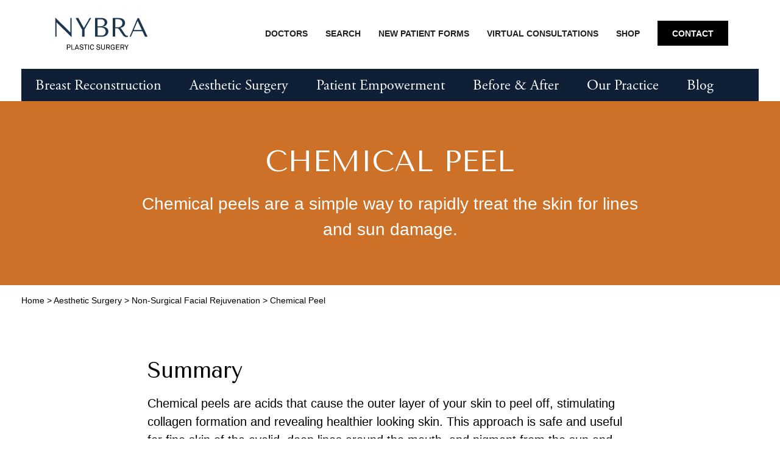

--- FILE ---
content_type: text/html; charset=UTF-8
request_url: https://nybra.com/aesthetic-surgery/non-surgical-facial-rejuvenation/chemical-peels/
body_size: 15080
content:
<!doctype html>
<html lang="en-US">
<head>
  <meta charset="UTF-8">
  <meta name="viewport" content="width=device-width, initial-scale=1">
  <link rel="profile" href="https://gmpg.org/xfn/11">
  <link rel="apple-touch-icon" sizes="57x57" href="https://nybra.com/favicons/apple-icon-57x57.png">
  <link rel="apple-touch-icon" sizes="60x60" href="https://nybra.com/favicons/apple-icon-60x60.png">
  <link rel="apple-touch-icon" sizes="72x72" href="https://nybra.com/favicons/apple-icon-72x72.png">
  <link rel="apple-touch-icon" sizes="76x76" href="https://nybra.com/favicons/apple-icon-76x76.png">
  <link rel="apple-touch-icon" sizes="114x114" href="https://nybra.com/favicons/apple-icon-114x114.png">
  <link rel="apple-touch-icon" sizes="120x120" href="https://nybra.com/favicons/apple-icon-120x120.png">
  <link rel="apple-touch-icon" sizes="144x144" href="https://nybra.com/favicons/apple-icon-144x144.png">
  <link rel="apple-touch-icon" sizes="152x152" href="https://nybra.com/favicons/apple-icon-152x152.png">
  <link rel="apple-touch-icon" sizes="180x180" href="https://nybra.com/favicons/apple-icon-180x180.png">
  <link rel="icon" type="image/png" sizes="192x192"  href="https://nybra.com/favicons/android-icon-192x192.png">
  <link rel="icon" type="image/png" sizes="32x32" href="https://nybra.com/favicons/favicon-32x32.png">
  <link rel="icon" type="image/png" sizes="96x96" href="https://nybra.com/favicons/favicon-96x96.png">
  <link rel="icon" type="image/png" sizes="16x16" href="https://nybra.com/favicons/favicon-16x16.png">
  <link rel="manifest" href="/favicons/manifest.json" crossorigin="use-credentials">
  <meta name="msapplication-TileColor" content="#ffffff">
  <meta name="msapplication-TileImage" content="https://nybra.com/favicons/ms-icon-144x144.png">
  <meta name="theme-color" content="#ffffff">

  <!-- google console verification -->
  <meta name="google-site-verification" content="OZ7genMjnDdPlgBxwls-Jm7YuOY4urTNCoqmPhSolbk" />
  
  <meta name='robots' content='index, follow, max-image-preview:large, max-snippet:-1, max-video-preview:-1' />

	<!-- This site is optimized with the Yoast SEO plugin v26.7 - https://yoast.com/wordpress/plugins/seo/ -->
	<title>Chemical Peel - NYBRA</title>
	<link rel="canonical" href="https://live-tank-nybra.pantheonsite.io/aesthetic-surgery/non-surgical-facial-rejuvenation/chemical-peels/" />
	<meta property="og:locale" content="en_US" />
	<meta property="og:type" content="article" />
	<meta property="og:title" content="Chemical Peel - NYBRA" />
	<meta property="og:url" content="https://live-tank-nybra.pantheonsite.io/aesthetic-surgery/non-surgical-facial-rejuvenation/chemical-peels/" />
	<meta property="og:site_name" content="NYBRA" />
	<meta property="article:publisher" content="https://www.facebook.com/NYBRAPlasticSurgery1" />
	<meta property="article:modified_time" content="2020-07-03T22:44:41+00:00" />
	<meta name="twitter:card" content="summary_large_image" />
	<script type="application/ld+json" class="yoast-schema-graph">{"@context":"https://schema.org","@graph":[{"@type":"WebPage","@id":"https://live-tank-nybra.pantheonsite.io/aesthetic-surgery/non-surgical-facial-rejuvenation/chemical-peels/","url":"https://live-tank-nybra.pantheonsite.io/aesthetic-surgery/non-surgical-facial-rejuvenation/chemical-peels/","name":"Chemical Peel - NYBRA","isPartOf":{"@id":"https://nybra.com/#website"},"datePublished":"2020-06-29T23:17:03+00:00","dateModified":"2020-07-03T22:44:41+00:00","breadcrumb":{"@id":"https://live-tank-nybra.pantheonsite.io/aesthetic-surgery/non-surgical-facial-rejuvenation/chemical-peels/#breadcrumb"},"inLanguage":"en-US","potentialAction":[{"@type":"ReadAction","target":["https://live-tank-nybra.pantheonsite.io/aesthetic-surgery/non-surgical-facial-rejuvenation/chemical-peels/"]}]},{"@type":"BreadcrumbList","@id":"https://live-tank-nybra.pantheonsite.io/aesthetic-surgery/non-surgical-facial-rejuvenation/chemical-peels/#breadcrumb","itemListElement":[{"@type":"ListItem","position":1,"name":"Home","item":"https://nybra.com/"},{"@type":"ListItem","position":2,"name":"Aesthetic Surgery","item":"http://nybra.com/aesthetic-surgery/"},{"@type":"ListItem","position":3,"name":"Non-Surgical Facial Rejuvenation","item":"https://live-tank-nybra.pantheonsite.io/aesthetic-surgery/non-surgical-facial-rejuvenation/"},{"@type":"ListItem","position":4,"name":"Chemical Peel"}]},{"@type":"WebSite","@id":"https://nybra.com/#website","url":"https://nybra.com/","name":"NYBRA","description":"","publisher":{"@id":"https://nybra.com/#organization"},"potentialAction":[{"@type":"SearchAction","target":{"@type":"EntryPoint","urlTemplate":"https://nybra.com/?s={search_term_string}"},"query-input":{"@type":"PropertyValueSpecification","valueRequired":true,"valueName":"search_term_string"}}],"inLanguage":"en-US"},{"@type":"Organization","@id":"https://nybra.com/#organization","name":"NYBRA","url":"https://nybra.com/","logo":{"@type":"ImageObject","inLanguage":"en-US","@id":"https://nybra.com/#/schema/logo/image/","url":"https://live-tank-nybra.pantheonsite.io/wp-content/uploads/2020/07/nybra-logo.jpeg","contentUrl":"https://live-tank-nybra.pantheonsite.io/wp-content/uploads/2020/07/nybra-logo.jpeg","width":225,"height":225,"caption":"NYBRA"},"image":{"@id":"https://nybra.com/#/schema/logo/image/"},"sameAs":["https://www.facebook.com/NYBRAPlasticSurgery1","https://www.instagram.com/nybra_plastic_surgery/"]}]}</script>
	<!-- / Yoast SEO plugin. -->


<link rel='dns-prefetch' href='//nybra.com' />
<link rel='dns-prefetch' href='//fonts.googleapis.com' />
<link rel='dns-prefetch' href='//use.typekit.net' />
<link rel="alternate" type="application/rss+xml" title="NYBRA &raquo; Feed" href="https://nybra.com/feed/" />
<link rel="alternate" title="oEmbed (JSON)" type="application/json+oembed" href="https://nybra.com/wp-json/oembed/1.0/embed?url=https%3A%2F%2Fnybra.com%2Faesthetic-surgery%2Fnon-surgical-facial-rejuvenation%2Fchemical-peels%2F" />
<link rel="alternate" title="oEmbed (XML)" type="text/xml+oembed" href="https://nybra.com/wp-json/oembed/1.0/embed?url=https%3A%2F%2Fnybra.com%2Faesthetic-surgery%2Fnon-surgical-facial-rejuvenation%2Fchemical-peels%2F&#038;format=xml" />
<style id='wp-img-auto-sizes-contain-inline-css' type='text/css'>
img:is([sizes=auto i],[sizes^="auto," i]){contain-intrinsic-size:3000px 1500px}
/*# sourceURL=wp-img-auto-sizes-contain-inline-css */
</style>
<style id='wp-emoji-styles-inline-css' type='text/css'>

	img.wp-smiley, img.emoji {
		display: inline !important;
		border: none !important;
		box-shadow: none !important;
		height: 1em !important;
		width: 1em !important;
		margin: 0 0.07em !important;
		vertical-align: -0.1em !important;
		background: none !important;
		padding: 0 !important;
	}
/*# sourceURL=wp-emoji-styles-inline-css */
</style>
<style id='classic-theme-styles-inline-css' type='text/css'>
/*! This file is auto-generated */
.wp-block-button__link{color:#fff;background-color:#32373c;border-radius:9999px;box-shadow:none;text-decoration:none;padding:calc(.667em + 2px) calc(1.333em + 2px);font-size:1.125em}.wp-block-file__button{background:#32373c;color:#fff;text-decoration:none}
/*# sourceURL=/wp-includes/css/classic-themes.min.css */
</style>
<link rel='stylesheet' id='contact-form-7-css' href='https://nybra.com/wp-content/plugins/contact-form-7/includes/css/styles.css?ver=6.1.4' type='text/css' media='all' />
<link rel='stylesheet' id='thomas-style-css' href='https://nybra.com/wp-content/themes/custom/thomas/assets/dist/css/style.min.css?ver=1769140076' type='text/css' media='all' />
<link rel='stylesheet' id='custom-google-fonts-css' href='https://fonts.googleapis.com/css2?family=Tenor+Sans&#038;display=swap&#038;ver=6.9' type='text/css' media='all' />
<link rel='stylesheet' id='custom-adobe-typekit-css' href='https://use.typekit.net/aec8rat.css?ver=6.9' type='text/css' media='all' />
<script type="text/javascript" src="https://nybra.com/wp-includes/js/jquery/jquery.min.js?ver=3.7.1" id="jquery-core-js"></script>
<script type="text/javascript" src="https://nybra.com/wp-includes/js/jquery/jquery-migrate.min.js?ver=3.4.1" id="jquery-migrate-js"></script>
<link rel="https://api.w.org/" href="https://nybra.com/wp-json/" /><link rel="alternate" title="JSON" type="application/json" href="https://nybra.com/wp-json/wp/v2/pages/3527" /><link rel="EditURI" type="application/rsd+xml" title="RSD" href="https://nybra.com/xmlrpc.php?rsd" />
<meta name="generator" content="WordPress 6.9" />
<link rel='shortlink' href='https://nybra.com/?p=3527' />
  <!-- Google tag (gtag.js) --> 
  <script async src="https://www.googletagmanager.com/gtag/js?id=G-2L3WQ3Q3BP"></script>
  <script>
    window.dataLayer = window.dataLayer || [];
    function gtag(){dataLayer.push(arguments);} 
    gtag('js', new Date()); gtag('config', 'G-2L3WQ3Q3BP'); 
  </script>
<style id='global-styles-inline-css' type='text/css'>
:root{--wp--preset--aspect-ratio--square: 1;--wp--preset--aspect-ratio--4-3: 4/3;--wp--preset--aspect-ratio--3-4: 3/4;--wp--preset--aspect-ratio--3-2: 3/2;--wp--preset--aspect-ratio--2-3: 2/3;--wp--preset--aspect-ratio--16-9: 16/9;--wp--preset--aspect-ratio--9-16: 9/16;--wp--preset--color--black: #000000;--wp--preset--color--cyan-bluish-gray: #abb8c3;--wp--preset--color--white: #ffffff;--wp--preset--color--pale-pink: #f78da7;--wp--preset--color--vivid-red: #cf2e2e;--wp--preset--color--luminous-vivid-orange: #ff6900;--wp--preset--color--luminous-vivid-amber: #fcb900;--wp--preset--color--light-green-cyan: #7bdcb5;--wp--preset--color--vivid-green-cyan: #00d084;--wp--preset--color--pale-cyan-blue: #8ed1fc;--wp--preset--color--vivid-cyan-blue: #0693e3;--wp--preset--color--vivid-purple: #9b51e0;--wp--preset--gradient--vivid-cyan-blue-to-vivid-purple: linear-gradient(135deg,rgb(6,147,227) 0%,rgb(155,81,224) 100%);--wp--preset--gradient--light-green-cyan-to-vivid-green-cyan: linear-gradient(135deg,rgb(122,220,180) 0%,rgb(0,208,130) 100%);--wp--preset--gradient--luminous-vivid-amber-to-luminous-vivid-orange: linear-gradient(135deg,rgb(252,185,0) 0%,rgb(255,105,0) 100%);--wp--preset--gradient--luminous-vivid-orange-to-vivid-red: linear-gradient(135deg,rgb(255,105,0) 0%,rgb(207,46,46) 100%);--wp--preset--gradient--very-light-gray-to-cyan-bluish-gray: linear-gradient(135deg,rgb(238,238,238) 0%,rgb(169,184,195) 100%);--wp--preset--gradient--cool-to-warm-spectrum: linear-gradient(135deg,rgb(74,234,220) 0%,rgb(151,120,209) 20%,rgb(207,42,186) 40%,rgb(238,44,130) 60%,rgb(251,105,98) 80%,rgb(254,248,76) 100%);--wp--preset--gradient--blush-light-purple: linear-gradient(135deg,rgb(255,206,236) 0%,rgb(152,150,240) 100%);--wp--preset--gradient--blush-bordeaux: linear-gradient(135deg,rgb(254,205,165) 0%,rgb(254,45,45) 50%,rgb(107,0,62) 100%);--wp--preset--gradient--luminous-dusk: linear-gradient(135deg,rgb(255,203,112) 0%,rgb(199,81,192) 50%,rgb(65,88,208) 100%);--wp--preset--gradient--pale-ocean: linear-gradient(135deg,rgb(255,245,203) 0%,rgb(182,227,212) 50%,rgb(51,167,181) 100%);--wp--preset--gradient--electric-grass: linear-gradient(135deg,rgb(202,248,128) 0%,rgb(113,206,126) 100%);--wp--preset--gradient--midnight: linear-gradient(135deg,rgb(2,3,129) 0%,rgb(40,116,252) 100%);--wp--preset--font-size--small: 13px;--wp--preset--font-size--medium: 20px;--wp--preset--font-size--large: 36px;--wp--preset--font-size--x-large: 42px;--wp--preset--spacing--20: 0.44rem;--wp--preset--spacing--30: 0.67rem;--wp--preset--spacing--40: 1rem;--wp--preset--spacing--50: 1.5rem;--wp--preset--spacing--60: 2.25rem;--wp--preset--spacing--70: 3.38rem;--wp--preset--spacing--80: 5.06rem;--wp--preset--shadow--natural: 6px 6px 9px rgba(0, 0, 0, 0.2);--wp--preset--shadow--deep: 12px 12px 50px rgba(0, 0, 0, 0.4);--wp--preset--shadow--sharp: 6px 6px 0px rgba(0, 0, 0, 0.2);--wp--preset--shadow--outlined: 6px 6px 0px -3px rgb(255, 255, 255), 6px 6px rgb(0, 0, 0);--wp--preset--shadow--crisp: 6px 6px 0px rgb(0, 0, 0);}:where(.is-layout-flex){gap: 0.5em;}:where(.is-layout-grid){gap: 0.5em;}body .is-layout-flex{display: flex;}.is-layout-flex{flex-wrap: wrap;align-items: center;}.is-layout-flex > :is(*, div){margin: 0;}body .is-layout-grid{display: grid;}.is-layout-grid > :is(*, div){margin: 0;}:where(.wp-block-columns.is-layout-flex){gap: 2em;}:where(.wp-block-columns.is-layout-grid){gap: 2em;}:where(.wp-block-post-template.is-layout-flex){gap: 1.25em;}:where(.wp-block-post-template.is-layout-grid){gap: 1.25em;}.has-black-color{color: var(--wp--preset--color--black) !important;}.has-cyan-bluish-gray-color{color: var(--wp--preset--color--cyan-bluish-gray) !important;}.has-white-color{color: var(--wp--preset--color--white) !important;}.has-pale-pink-color{color: var(--wp--preset--color--pale-pink) !important;}.has-vivid-red-color{color: var(--wp--preset--color--vivid-red) !important;}.has-luminous-vivid-orange-color{color: var(--wp--preset--color--luminous-vivid-orange) !important;}.has-luminous-vivid-amber-color{color: var(--wp--preset--color--luminous-vivid-amber) !important;}.has-light-green-cyan-color{color: var(--wp--preset--color--light-green-cyan) !important;}.has-vivid-green-cyan-color{color: var(--wp--preset--color--vivid-green-cyan) !important;}.has-pale-cyan-blue-color{color: var(--wp--preset--color--pale-cyan-blue) !important;}.has-vivid-cyan-blue-color{color: var(--wp--preset--color--vivid-cyan-blue) !important;}.has-vivid-purple-color{color: var(--wp--preset--color--vivid-purple) !important;}.has-black-background-color{background-color: var(--wp--preset--color--black) !important;}.has-cyan-bluish-gray-background-color{background-color: var(--wp--preset--color--cyan-bluish-gray) !important;}.has-white-background-color{background-color: var(--wp--preset--color--white) !important;}.has-pale-pink-background-color{background-color: var(--wp--preset--color--pale-pink) !important;}.has-vivid-red-background-color{background-color: var(--wp--preset--color--vivid-red) !important;}.has-luminous-vivid-orange-background-color{background-color: var(--wp--preset--color--luminous-vivid-orange) !important;}.has-luminous-vivid-amber-background-color{background-color: var(--wp--preset--color--luminous-vivid-amber) !important;}.has-light-green-cyan-background-color{background-color: var(--wp--preset--color--light-green-cyan) !important;}.has-vivid-green-cyan-background-color{background-color: var(--wp--preset--color--vivid-green-cyan) !important;}.has-pale-cyan-blue-background-color{background-color: var(--wp--preset--color--pale-cyan-blue) !important;}.has-vivid-cyan-blue-background-color{background-color: var(--wp--preset--color--vivid-cyan-blue) !important;}.has-vivid-purple-background-color{background-color: var(--wp--preset--color--vivid-purple) !important;}.has-black-border-color{border-color: var(--wp--preset--color--black) !important;}.has-cyan-bluish-gray-border-color{border-color: var(--wp--preset--color--cyan-bluish-gray) !important;}.has-white-border-color{border-color: var(--wp--preset--color--white) !important;}.has-pale-pink-border-color{border-color: var(--wp--preset--color--pale-pink) !important;}.has-vivid-red-border-color{border-color: var(--wp--preset--color--vivid-red) !important;}.has-luminous-vivid-orange-border-color{border-color: var(--wp--preset--color--luminous-vivid-orange) !important;}.has-luminous-vivid-amber-border-color{border-color: var(--wp--preset--color--luminous-vivid-amber) !important;}.has-light-green-cyan-border-color{border-color: var(--wp--preset--color--light-green-cyan) !important;}.has-vivid-green-cyan-border-color{border-color: var(--wp--preset--color--vivid-green-cyan) !important;}.has-pale-cyan-blue-border-color{border-color: var(--wp--preset--color--pale-cyan-blue) !important;}.has-vivid-cyan-blue-border-color{border-color: var(--wp--preset--color--vivid-cyan-blue) !important;}.has-vivid-purple-border-color{border-color: var(--wp--preset--color--vivid-purple) !important;}.has-vivid-cyan-blue-to-vivid-purple-gradient-background{background: var(--wp--preset--gradient--vivid-cyan-blue-to-vivid-purple) !important;}.has-light-green-cyan-to-vivid-green-cyan-gradient-background{background: var(--wp--preset--gradient--light-green-cyan-to-vivid-green-cyan) !important;}.has-luminous-vivid-amber-to-luminous-vivid-orange-gradient-background{background: var(--wp--preset--gradient--luminous-vivid-amber-to-luminous-vivid-orange) !important;}.has-luminous-vivid-orange-to-vivid-red-gradient-background{background: var(--wp--preset--gradient--luminous-vivid-orange-to-vivid-red) !important;}.has-very-light-gray-to-cyan-bluish-gray-gradient-background{background: var(--wp--preset--gradient--very-light-gray-to-cyan-bluish-gray) !important;}.has-cool-to-warm-spectrum-gradient-background{background: var(--wp--preset--gradient--cool-to-warm-spectrum) !important;}.has-blush-light-purple-gradient-background{background: var(--wp--preset--gradient--blush-light-purple) !important;}.has-blush-bordeaux-gradient-background{background: var(--wp--preset--gradient--blush-bordeaux) !important;}.has-luminous-dusk-gradient-background{background: var(--wp--preset--gradient--luminous-dusk) !important;}.has-pale-ocean-gradient-background{background: var(--wp--preset--gradient--pale-ocean) !important;}.has-electric-grass-gradient-background{background: var(--wp--preset--gradient--electric-grass) !important;}.has-midnight-gradient-background{background: var(--wp--preset--gradient--midnight) !important;}.has-small-font-size{font-size: var(--wp--preset--font-size--small) !important;}.has-medium-font-size{font-size: var(--wp--preset--font-size--medium) !important;}.has-large-font-size{font-size: var(--wp--preset--font-size--large) !important;}.has-x-large-font-size{font-size: var(--wp--preset--font-size--x-large) !important;}
/*# sourceURL=global-styles-inline-css */
</style>
</head>

<body class="wp-singular page-template-default page page-id-3527 page-child parent-pageid-3504 wp-theme-customthomas">
<div id="page" class="site">
<a class="skip-link screen-reader-text" href="#main">Skip to content</a>

<header id="masthead">
  <div class="header-top">
    <div class="site-branding">
      <a href="/" rel="home">
        <img class="site-title" src="https://nybra.com/wp-content/themes/custom/thomas/assets/static/nybra-plastic-surgery-logo.svg" alt="NYBRA Logo" />
        <img class="site-title-mobile" src="https://nybra.com/wp-content/themes/custom/thomas/assets/static/nybra-plastic-surgery-logo-mobile.svg" alt="NYBRA Mobile Logo" />
      </a>
    </div><!-- .site-branding -->
    <div class="top-nav d-none d-lg-flex" role="navigation" aria-label="Primary Top Navigation">
        <div class="menu-primary-top-nav-container"><ul id="menu-primary-top-nav" class="menu"><li id="menu-item-3356" class="menu-item menu-item-type-post_type menu-item-object-page menu-item-3356"><a href="https://nybra.com/our-practice/our-team/">Doctors</a></li>
<li id="menu-item-3357" class="search-trigger menu-item menu-item-type-custom menu-item-object-custom menu-item-3357"><a href="#">Search</a></li>
<li id="menu-item-3358" class="menu-item menu-item-type-custom menu-item-object-custom menu-item-3358"><a href="https://nybra.com/new-patient-form/">New Patient Forms</a></li>
<li id="menu-item-3805" class="menu-item menu-item-type-post_type menu-item-object-page menu-item-3805"><a href="https://nybra.com/our-practice/virtual-consultations/">Virtual Consultations</a></li>
<li id="menu-item-7379" class="menu-item menu-item-type-custom menu-item-object-custom menu-item-7379"><a target="_blank" href="https://nybra-plastic-surgery-shop.myshopify.com/">Shop</a></li>
<li id="menu-item-3359" class="contact menu-item menu-item-type-post_type menu-item-object-page menu-item-3359"><a href="https://nybra.com/contact-us/">Contact</a></li>
</ul></div>        
    </div>
    <div class="header-mobile d-lg-none">
      <input id="mobile-menu" name="mobile-menu" class="mobile-checkbox" type="checkbox" title="Trigger Mobie Menu" aria-label="Mobile Navigation Trigger"/>
      <label for="mobile-menu" class="mobile-trigger">
        Mobile Menu Trigger
        <span class="hamburger"><span></span></span>
      </label>
      <nav class="site-nav-mobile" role="navigation" aria-label="Main Navigation">
        <div class="mobile-top-row">
          <form id="searchformbody" method="get" action="https://nybra.com/">
    <input type="text" name="s" placeholder="" value="" title="Type search term here" aria-label="Search Field">
    <input class="header-search__submit" type="submit" value="Search" aria-label="Search Submit button">
    <span class="header-search__clear js-header-search-clear"></span>
</form>        </div>
        <div class="menu-header-container my-acct-nav js-logged-in js-dynamic-nav"></div>
        <div class="menu-header-container js-static-logged-out"><ul id="menu-main-navigation" class="menu"><li id="menu-item-55" class="menu-item menu-item-type-post_type menu-item-object-page menu-item-has-children menu-item-55"><a href="https://nybra.com/breast-reconstruction/">Breast Reconstruction</a>
<ul class="sub-menu">
	<li id="menu-item-632" class="has-helper-text menu-item menu-item-type-post_type menu-item-object-page menu-item-632"><a href="https://nybra.com/breast-reconstruction/natural-tissue-flap-reconstruction/">Natural-tissue Flap Reconstruction</a></li>
	<li id="menu-item-626" class="has-helper-text menu-item menu-item-type-post_type menu-item-object-page menu-item-626"><a href="https://nybra.com/breast-reconstruction/implant-reconstruction/">Breast Implant Reconstruction</a></li>
	<li id="menu-item-1894" class="has-helper-text menu-item menu-item-type-post_type menu-item-object-page menu-item-1894"><a href="https://nybra.com/breast-reconstruction/mastectomy/">Mastectomy and Genetic Mutations</a></li>
	<li id="menu-item-80" class="has-helper-text menu-item menu-item-type-post_type menu-item-object-page menu-item-80"><a href="https://nybra.com/breast-reconstruction/refining-your-breast-reconstruction/">Refining Your Breast Reconstruction</a></li>
	<li id="menu-item-1212" class="has-helper-text menu-item menu-item-type-post_type menu-item-object-page menu-item-1212"><a href="https://nybra.com/breast-reconstruction/nipple-areola-surgery/">Nipple Areola Surgery</a></li>
	<li id="menu-item-7850" class="has-helper-text menu-item menu-item-type-post_type menu-item-object-page menu-item-7850"><a href="https://nybra.com/breast-reconstruction/restorative-tattooing/">Restorative Tattooing</a></li>
	<li id="menu-item-1213" class="has-helper-text menu-item menu-item-type-post_type menu-item-object-page menu-item-1213"><a href="https://nybra.com/breast-reconstruction/tram-flap-hernia-repair/">TRAM Flap Hernia Repair</a></li>
	<li id="menu-item-1211" class="has-helper-text menu-item menu-item-type-post_type menu-item-object-page menu-item-1211"><a href="https://nybra.com/breast-reconstruction/lymphedema-surgery/">Lymphedema Surgery</a></li>
	<li id="menu-item-1980" class="has-helper-text menu-item menu-item-type-post_type menu-item-object-page menu-item-1980"><a href="https://nybra.com/breast-reconstruction/effects-of-radiation-on-your-reconstruction/">Effects of Radiation on Your Reconstruction</a></li>
	<li id="menu-item-3739" class="has-helper-text menu-item menu-item-type-post_type menu-item-object-page menu-item-3739"><a href="https://nybra.com/breast-reconstruction/oncoplastic-surgery/">Oncoplastic Surgery</a></li>
	<li id="menu-item-2413" class="has-helper-text menu-item menu-item-type-post_type menu-item-object-page menu-item-2413"><a href="https://nybra.com/breast-reconstruction/mastectomy/male-mastectomy-and-reconstruction/">Male Mastectomy and Reconstruction</a></li>
	<li id="menu-item-5267" class="has-helper-text menu-item menu-item-type-post_type menu-item-object-page menu-item-5267"><a href="https://nybra.com/breast-reconstruction/breast-relief/">Breast Relief<sup>SM</sup></a></li>
</ul>
</li>
<li id="menu-item-1811" class="menu-item menu-item-type-post_type menu-item-object-page current-page-ancestor menu-item-has-children menu-item-1811"><a href="https://nybra.com/aesthetic-surgery/">Aesthetic Surgery</a>
<ul class="sub-menu">
	<li id="menu-item-3626" class="has-helper-text menu-item menu-item-type-post_type menu-item-object-page menu-item-3626"><a href="https://nybra.com/aesthetic-surgery/facial-rejuvenation-surgery/">Facial Rejuvenation Surgery</a></li>
	<li id="menu-item-3625" class="has-helper-text menu-item menu-item-type-post_type menu-item-object-page current-page-ancestor menu-item-3625"><a href="https://nybra.com/aesthetic-surgery/non-surgical-facial-rejuvenation/">Non-Surgical Facial Rejuvenation</a></li>
	<li id="menu-item-3627" class="has-helper-text menu-item menu-item-type-post_type menu-item-object-page menu-item-3627"><a href="https://nybra.com/aesthetic-surgery/rhinoplasty/">Rhinoplasty</a></li>
	<li id="menu-item-3624" class="has-helper-text menu-item menu-item-type-post_type menu-item-object-page menu-item-3624"><a href="https://nybra.com/aesthetic-surgery/breast-surgery/">Breast Surgery</a></li>
	<li id="menu-item-3623" class="has-helper-text menu-item menu-item-type-post_type menu-item-object-page menu-item-3623"><a href="https://nybra.com/aesthetic-surgery/body-contouring/">Body Contouring</a></li>
	<li id="menu-item-3622" class="has-helper-text menu-item menu-item-type-post_type menu-item-object-page menu-item-3622"><a href="https://nybra.com/aesthetic-surgery/extremities/">Extremities</a></li>
	<li id="menu-item-7853" class="has-helper-text menu-item menu-item-type-post_type menu-item-object-page menu-item-7853"><a href="https://nybra.com/aesthetic-surgery/cosmetic-tattooing/">Cosmetic Tattooing</a></li>
</ul>
</li>
<li id="menu-item-53" class="menu-item menu-item-type-post_type menu-item-object-page menu-item-has-children menu-item-53"><a href="https://nybra.com/patient-empowerment/">Patient Empowerment</a>
<ul class="sub-menu">
	<li id="menu-item-413" class="menu-item menu-item-type-post_type menu-item-object-page menu-item-413"><a href="https://nybra.com/patient-empowerment/patient-stories/">Patient Stories</a></li>
	<li id="menu-item-838" class="menu-item menu-item-type-post_type menu-item-object-page menu-item-has-children menu-item-838"><a href="https://nybra.com/patient-empowerment/patient-empowerment-program/">Patient Empowerment Program</a>
	<ul class="sub-menu">
		<li id="menu-item-855" class="menu-item menu-item-type-post_type menu-item-object-page menu-item-855"><a href="https://nybra.com/patient-empowerment/patient-empowerment-program/sisterhood-of-support/">Sisterhood of Support</a></li>
		<li id="menu-item-854" class="menu-item menu-item-type-post_type menu-item-object-page menu-item-854"><a href="https://nybra.com/patient-empowerment/patient-empowerment-program/spouse-support/">Men’s Breakfast Group</a></li>
		<li id="menu-item-853" class="menu-item menu-item-type-post_type menu-item-object-page menu-item-853"><a href="https://nybra.com/patient-empowerment/patient-empowerment-program/pre-op-support/">Pre-Op Support</a></li>
		<li id="menu-item-2439" class="menu-item menu-item-type-post_type menu-item-object-page menu-item-2439"><a href="https://nybra.com/patient-empowerment/patient-empowerment-program/be-informed-lecture-series/">Be Informed Lecture Series</a></li>
		<li id="menu-item-2438" class="menu-item menu-item-type-post_type menu-item-object-page menu-item-2438"><a href="https://nybra.com/patient-empowerment/patient-empowerment-program/empowerment-events/">Empowerment Events</a></li>
		<li id="menu-item-2440" class="menu-item menu-item-type-post_type menu-item-object-page menu-item-2440"><a href="https://nybra.com/patient-empowerment/patient-empowerment-program/caregiver-support/">Caregiver Support</a></li>
	</ul>
</li>
</ul>
</li>
<li id="menu-item-6315" class="menu-item menu-item-type-post_type menu-item-object-page menu-item-6315"><a href="https://nybra.com/before-and-after-gallery/">Before &#038; After</a></li>
<li id="menu-item-51" class="menu-item menu-item-type-post_type menu-item-object-page menu-item-has-children menu-item-51"><a href="https://nybra.com/our-practice/">Our Practice</a>
<ul class="sub-menu">
	<li id="menu-item-877" class="menu-item menu-item-type-post_type menu-item-object-page menu-item-877"><a href="https://nybra.com/our-practice/our-team/">Our Team</a></li>
	<li id="menu-item-880" class="menu-item menu-item-type-post_type menu-item-object-page menu-item-880"><a href="https://nybra.com/our-practice/traveling-to-our-practice/">Traveling to Our Practice</a></li>
	<li id="menu-item-882" class="menu-item menu-item-type-post_type menu-item-object-page menu-item-882"><a href="https://nybra.com/our-practice/insurance-faqs/">Insurance Information</a></li>
	<li id="menu-item-3948" class="menu-item menu-item-type-post_type menu-item-object-page menu-item-3948"><a href="https://nybra.com/our-practice/preparing-for-your-first-appointment/">Preparing for Your First Appointment</a></li>
	<li id="menu-item-10035" class="menu-item menu-item-type-post_type menu-item-object-page menu-item-10035"><a href="https://nybra.com/our-practice/cosmetic-fee-quote-and-financial-disclosure/">Cosmetic Fee Quote and Financial Disclosure</a></li>
</ul>
</li>
<li id="menu-item-4331" class="menu-item menu-item-type-post_type menu-item-object-page menu-item-4331"><a href="https://nybra.com/?page_id=60">Blog</a></li>
</ul></div>        <div class="mobile-contact">
          <!--<a href="https://nybra.medforward.com/FillOutForm.aspx?formname=New_Patient_Information_DYNAMIC_PDF">Patient Intake Form</a>-->
          <a href="/new-patient-form/">Patient Intake Form</a>
          <a href="/contact-us/">Contact Us</a>
        </div>
        <div class="menu-header-container js-logged-in js-static-nav"></div>
      </nav>
    </div>
  </div>

  <nav id="site-nav" class="site-nav d-none d-lg-inline-flex" role="navigation" aria-label="Main Navigation">
    <div class="menu-header-container js-static-logged-out"><ul id="menu-main-navigation-1" class="menu"><li class="menu-item menu-item-type-post_type menu-item-object-page menu-item-has-children menu-item-55"><a href="https://nybra.com/breast-reconstruction/">Breast Reconstruction</a>
<ul class="sub-menu">
	<li class="has-helper-text menu-item menu-item-type-post_type menu-item-object-page menu-item-632"><a href="https://nybra.com/breast-reconstruction/natural-tissue-flap-reconstruction/">Natural-tissue Flap Reconstruction</a></li>
	<li class="has-helper-text menu-item menu-item-type-post_type menu-item-object-page menu-item-626"><a href="https://nybra.com/breast-reconstruction/implant-reconstruction/">Breast Implant Reconstruction</a></li>
	<li class="has-helper-text menu-item menu-item-type-post_type menu-item-object-page menu-item-1894"><a href="https://nybra.com/breast-reconstruction/mastectomy/">Mastectomy and Genetic Mutations</a></li>
	<li class="has-helper-text menu-item menu-item-type-post_type menu-item-object-page menu-item-80"><a href="https://nybra.com/breast-reconstruction/refining-your-breast-reconstruction/">Refining Your Breast Reconstruction</a></li>
	<li class="has-helper-text menu-item menu-item-type-post_type menu-item-object-page menu-item-1212"><a href="https://nybra.com/breast-reconstruction/nipple-areola-surgery/">Nipple Areola Surgery</a></li>
	<li class="has-helper-text menu-item menu-item-type-post_type menu-item-object-page menu-item-7850"><a href="https://nybra.com/breast-reconstruction/restorative-tattooing/">Restorative Tattooing</a></li>
	<li class="has-helper-text menu-item menu-item-type-post_type menu-item-object-page menu-item-1213"><a href="https://nybra.com/breast-reconstruction/tram-flap-hernia-repair/">TRAM Flap Hernia Repair</a></li>
	<li class="has-helper-text menu-item menu-item-type-post_type menu-item-object-page menu-item-1211"><a href="https://nybra.com/breast-reconstruction/lymphedema-surgery/">Lymphedema Surgery</a></li>
	<li class="has-helper-text menu-item menu-item-type-post_type menu-item-object-page menu-item-1980"><a href="https://nybra.com/breast-reconstruction/effects-of-radiation-on-your-reconstruction/">Effects of Radiation on Your Reconstruction</a></li>
	<li class="has-helper-text menu-item menu-item-type-post_type menu-item-object-page menu-item-3739"><a href="https://nybra.com/breast-reconstruction/oncoplastic-surgery/">Oncoplastic Surgery</a></li>
	<li class="has-helper-text menu-item menu-item-type-post_type menu-item-object-page menu-item-2413"><a href="https://nybra.com/breast-reconstruction/mastectomy/male-mastectomy-and-reconstruction/">Male Mastectomy and Reconstruction</a></li>
	<li class="has-helper-text menu-item menu-item-type-post_type menu-item-object-page menu-item-5267"><a href="https://nybra.com/breast-reconstruction/breast-relief/">Breast Relief<sup>SM</sup></a></li>
</ul>
</li>
<li class="menu-item menu-item-type-post_type menu-item-object-page current-page-ancestor menu-item-has-children menu-item-1811"><a href="https://nybra.com/aesthetic-surgery/">Aesthetic Surgery</a>
<ul class="sub-menu">
	<li class="has-helper-text menu-item menu-item-type-post_type menu-item-object-page menu-item-3626"><a href="https://nybra.com/aesthetic-surgery/facial-rejuvenation-surgery/">Facial Rejuvenation Surgery</a></li>
	<li class="has-helper-text menu-item menu-item-type-post_type menu-item-object-page current-page-ancestor menu-item-3625"><a href="https://nybra.com/aesthetic-surgery/non-surgical-facial-rejuvenation/">Non-Surgical Facial Rejuvenation</a></li>
	<li class="has-helper-text menu-item menu-item-type-post_type menu-item-object-page menu-item-3627"><a href="https://nybra.com/aesthetic-surgery/rhinoplasty/">Rhinoplasty</a></li>
	<li class="has-helper-text menu-item menu-item-type-post_type menu-item-object-page menu-item-3624"><a href="https://nybra.com/aesthetic-surgery/breast-surgery/">Breast Surgery</a></li>
	<li class="has-helper-text menu-item menu-item-type-post_type menu-item-object-page menu-item-3623"><a href="https://nybra.com/aesthetic-surgery/body-contouring/">Body Contouring</a></li>
	<li class="has-helper-text menu-item menu-item-type-post_type menu-item-object-page menu-item-3622"><a href="https://nybra.com/aesthetic-surgery/extremities/">Extremities</a></li>
	<li class="has-helper-text menu-item menu-item-type-post_type menu-item-object-page menu-item-7853"><a href="https://nybra.com/aesthetic-surgery/cosmetic-tattooing/">Cosmetic Tattooing</a></li>
</ul>
</li>
<li class="menu-item menu-item-type-post_type menu-item-object-page menu-item-has-children menu-item-53"><a href="https://nybra.com/patient-empowerment/">Patient Empowerment</a>
<ul class="sub-menu">
	<li class="menu-item menu-item-type-post_type menu-item-object-page menu-item-413"><a href="https://nybra.com/patient-empowerment/patient-stories/">Patient Stories</a></li>
	<li class="menu-item menu-item-type-post_type menu-item-object-page menu-item-has-children menu-item-838"><a href="https://nybra.com/patient-empowerment/patient-empowerment-program/">Patient Empowerment Program</a>
	<ul class="sub-menu">
		<li class="menu-item menu-item-type-post_type menu-item-object-page menu-item-855"><a href="https://nybra.com/patient-empowerment/patient-empowerment-program/sisterhood-of-support/">Sisterhood of Support</a></li>
		<li class="menu-item menu-item-type-post_type menu-item-object-page menu-item-854"><a href="https://nybra.com/patient-empowerment/patient-empowerment-program/spouse-support/">Men’s Breakfast Group</a></li>
		<li class="menu-item menu-item-type-post_type menu-item-object-page menu-item-853"><a href="https://nybra.com/patient-empowerment/patient-empowerment-program/pre-op-support/">Pre-Op Support</a></li>
		<li class="menu-item menu-item-type-post_type menu-item-object-page menu-item-2439"><a href="https://nybra.com/patient-empowerment/patient-empowerment-program/be-informed-lecture-series/">Be Informed Lecture Series</a></li>
		<li class="menu-item menu-item-type-post_type menu-item-object-page menu-item-2438"><a href="https://nybra.com/patient-empowerment/patient-empowerment-program/empowerment-events/">Empowerment Events</a></li>
		<li class="menu-item menu-item-type-post_type menu-item-object-page menu-item-2440"><a href="https://nybra.com/patient-empowerment/patient-empowerment-program/caregiver-support/">Caregiver Support</a></li>
	</ul>
</li>
</ul>
</li>
<li class="menu-item menu-item-type-post_type menu-item-object-page menu-item-6315"><a href="https://nybra.com/before-and-after-gallery/">Before &#038; After</a></li>
<li class="menu-item menu-item-type-post_type menu-item-object-page menu-item-has-children menu-item-51"><a href="https://nybra.com/our-practice/">Our Practice</a>
<ul class="sub-menu">
	<li class="menu-item menu-item-type-post_type menu-item-object-page menu-item-877"><a href="https://nybra.com/our-practice/our-team/">Our Team</a></li>
	<li class="menu-item menu-item-type-post_type menu-item-object-page menu-item-880"><a href="https://nybra.com/our-practice/traveling-to-our-practice/">Traveling to Our Practice</a></li>
	<li class="menu-item menu-item-type-post_type menu-item-object-page menu-item-882"><a href="https://nybra.com/our-practice/insurance-faqs/">Insurance Information</a></li>
	<li class="menu-item menu-item-type-post_type menu-item-object-page menu-item-3948"><a href="https://nybra.com/our-practice/preparing-for-your-first-appointment/">Preparing for Your First Appointment</a></li>
	<li class="menu-item menu-item-type-post_type menu-item-object-page menu-item-10035"><a href="https://nybra.com/our-practice/cosmetic-fee-quote-and-financial-disclosure/">Cosmetic Fee Quote and Financial Disclosure</a></li>
</ul>
</li>
<li class="menu-item menu-item-type-post_type menu-item-object-page menu-item-4331"><a href="https://nybra.com/?page_id=60">Blog</a></li>
</ul></div>    
    <div class="menu-header-container js-logged-in js-static-nav"></div>

  </nav><!-- #site-nav -->
      <div id="menu-item-helper-text">
              <span class="natural-tissue-flap-reconstruction">From DIEP Flap and TUG Flap procedures to lesser-known SHAEP and Stacked Flaps, we offer a range of natural tissue reconstruction and breast sensation restoration options.</span>
              <span class="breast-implant-reconstruction">Whether you're interested in direct-to-implant or expander implant reconstruction, we are experienced in both prepectoral and subpectoral approaches.</span>
              <span class="refining-your-breast-reconstruction">We perform a wide range of procedures, like conversion to prepectoral implants, flap revision, fat grafting, and surgery on the opposite breast, to improve your breast reconstruction.</span>
              <span class="nipple-areola-surgery">We offer surgical and non-surgical options, like 3-D tattoo, that allow our surgeons to create a natural appearing nipple as the final touch for your breast reconstruction.</span>
              <span class="mastectomy-and-genetic-mutations">We help our patients understand the types of mastectomies available and how genetic information, like BRCA gene mutations, can factor into your decisions.</span>
              <span class="tram-flap-hernia-repair">We pioneered a unique and reliable abdominal wall reconstruction procedure to repair TRAM flap related hernias and contour deformities.</span>
              <span class="lymphedema-surgery">We offer procedures to help prevent as well as ease lymphedema, a condition where limbs swell after lymph node removal. </span>
              <span class="effects-of-radiation-on-your-reconstruction">Radiation can be an important part of your breast cancer treatment. Learn how to coordinate it with your reconstructive timing and approach.</span>
              <span class="male-mastectomy-and-reconstruction">For men facing mastectomy, we offer a variety of procedures  including natural tissue flaps, fat grafting, and nipple reconstruction.</span>
              <span class="facial-rejuvenation-surgery">Our team can help you navigate surgical options from facelift and browlift to necklift and eyelid rejuvenation.</span>
              <span class="non-surgical-facial-rejuvenation">Non-surgical facial rejuvenation options include Botox, fillers, laser peels, and chemical peels.</span>
              <span class="rhinoplasty">In addition to nose-reshaping, our surgeons perform procedures that can alleviate breathing difficulties associated with deviated septum and internal nasal blockages.</span>
              <span class="breast-surgery">We’re experts in cosmetic breast procedures, including augmentation with fat grafting, implant augmentation, reduction, and lift.</span>
              <span class="body-contouring">Liposuction, abdominoplasty, or tummy tuck, and butt augmentation can all reshape the body to improve your appearance.</span>
              <span class="extremities">We offer brachioplasty, or arm lift, and thigh lift to transform your extremities.</span>
              <span class="aesthetician-and-spa">Enjoy body sculpting and facial rejuvenation treatments like CoolSculpting, IPL, Microneedle Skin Tightening, and more administered by our Aesthetician.</span>
              <span class="oncoplastic-surgery">Oncoplastic procedures like oncoplastic closure, reduction and lift, and local tissue flaps for volume loss preserve breast shape after a lumpectomy.</span>
              <span class="breast-relief">A systematic approach to post mastectomy pain.</span>
              <span class="restorative-tattooing">Specialized tattooing and micro-needling can help create or refine nipple reconstruction, manage scars, and more.</span>
              <span class="cosmetic-tattooing">Tattooing can create permanent makeup, improve the appearance of hair density, and more.</span>
          </div>
    </header><!-- #masthead -->

<div class="search-box">
  <div class="l-container">
    <div class="search-box__wrapper">
      <form role="search" method="get" class="search-form" action="/">
        <div class="search-box__form">
          <label for="searchInput">Search</label>
          <div class="search-box__form--fields">
            <input id="searchInput" type="search" class="search-field" placeholder="" value="" name="s" aria-label="Search Input">
            <input type="submit" id="searchsubmit" class="search-box__form--submit" value="Search" aria-label="Search Button" />
          </div>
        </div>
      </form>
    </div>
    <div class="search-box__form--close"><svg xmlns="http://www.w3.org/2000/svg" width="15.061" height="15.061" viewBox="0 0 15.061 15.061"><g data-name="Group 874" transform="translate(.53 .53)" fill="none" stroke="#6d6e71" stroke-width="1.5"><line data-name="Line 160" x2="14" y2="14"/><line data-name="Line 161" y1="14" x2="14"/></g></svg></div>
  </div>
</div>

<main id="main">
<div id="primary" class="content-area">
		
    
                        <!-- BEGIN MINIFIED BANNER -->
            <section class='page-block page-block--banner_header mini-header'>
            <div class="background-color--orange">
                <div class="container">

                  <div class="row justify-content-center">
                    <div class="col-12 col-md-10 col-lg-9">
                      <div class="banner-text">
                      <h1 class="heading heading--large ">Chemical Peel</h1>                      <h2 class="body-text ">Chemical peels are a simple way to rapidly treat the skin for lines and sun damage.</h2>                      </div><!-- banner text -->
                    </div><!-- col -->
                  </div><!-- row -->

              </div><!-- container -->
            </div><!-- bg color -->
            </section>
            <!-- END Mini BANNER -->
                    
        
        <!-- START BREADCRUMBS -->
        <div class="breadcrumbs">
            <div class="container">
                <a href="https://nybra.com">Home</a> >
                <a href="https://nybra.com/aesthetic-surgery/">Aesthetic Surgery</a> > <a href="https://nybra.com/aesthetic-surgery/non-surgical-facial-rejuvenation/">Non-Surgical Facial Rejuvenation</a> > Chemical Peel            </div>
        </div>
        <!-- END BREADCRUMBS -->
              <section class='page-block page-block--wysiwyg background-color--white section-padding'>
            
<!-- BEGIN WYSIWYG -->
<div class="container">
    <div class="row">
        <div class="col-12 col-lg-8 offset-lg-2 t-copy">
            <h3 class="heading heading--medium">Summary</h3>
<p>Chemical peels are acids that cause the outer layer of your skin to peel off, stimulating collagen formation and revealing healthier looking skin. This approach is safe and useful for fine skin of the eyelid, deep lines around the mouth, and pigment from the sun and pregnancy. Depending on your needs, there are several different chemicals available, which offer a range of comfort and recovery options. These may be used by an aesthetician or a plastic surgeon in the treatment room without anesthesia, or by your plastic surgeon in the operating room under IV sedation.</p>
<h3 class="heading heading--medium">Types of procedures</h3>
<ul>
<li><strong>Glycolic acid:</strong> This approach offers full face refresher, by the Aesthetician, no anesthetic required.</li>
<li><strong>TCA (trichloracetic acid):</strong> This option is available in several strengths, more effective for lines and sunspots, performed by your plastic surgeon in the treatment room without anesthesia or operating room under IV sedation.</li>
<li><strong>Phenol:</strong> This approach is the deepest line remover, requires operating room sedation, may lighten facial skin.</li>
</ul>
<h3 class="heading heading--medium">Procedure details</h3>
<ul>
<li>The type of peel will dictate whether you will be awake or sedated</li>
<li>Your skin is cleaned before application of the chemical</li>
<li>The chemical is applied with a gauze or a cotton tip applicator (Q-tip)</li>
<li>Multiple coats of the peel may be applied, and a cooling fan may be comforting in between each layer if you are awake</li>
<li>A moisturizer will be applied after the treatment</li>
</ul>
<h3 class="heading heading--medium">Risks &amp; Benefits</h3>
<p>Glycolic peels are rapid treatments with rapid recovery and short term skin improvements. TCA peels can produce bigger results, but carry some risk of temporary pigmentation in patients with darker skin tones. Pretreatment with hydroquinone and retin-A can reduce this risk, allow a deeper peel, and speed recovery. Phenol peels have the most power for deep line removal, but can lighten skin, which means that they should be used for full face, not regional, treatments. Those peels also require cardiac monitoring.</p>
<h3 class="heading heading--medium">Frequently Asked Questions</h3>
<p><strong>I have heard that I can get a chemical peel in a salon or Medi-Spa. Why should I go to a plastic surgeon?</strong></p>
<p>Chemical peels are acids that produce skin improvements by burning the skin to different degrees. It is safest to have these treatments done by an experienced plastic surgeon who can monitor the healing and respond to any concerns about pigmentation or delayed wound healing.</p>
<p><strong>Do I need to have my skin pretreated before a chemical peel?</strong></p>
<p>Use of a skin care regimen is not required before light glycolic peels or phenol peels. However, it is very useful before TCA peels. The particular skin care regimen will be recommended by our aesthetician. Regardless of which chemical is chosen, a long term skin care regimen is always beneficial after a chemical peel to maintain the results.</p>
        </div><!-- col -->
    </div><!-- row -->
</div><!-- container -->
<!-- END WYSIWYG -->
          </section>
        
    
	</div><!-- #primary -->

</main><!-- #main -->


<div class="modal-wrapper" id="nybra-modal" aria-modal="true" role="dialog" attr.aria-labelledby="dialog1Title" attr.aria-describedby="dialog1Desc" tabindex="-1">
    <div class="modal-content"></div>
</div>
<section class="page-block page-block--footer-promo background-color--teal-blue">
<!-- BEGIN BLOCK FOOTER PROMO -->
<div class="footer-promo">
  <div class="container">
    <div class="row justify-content-center">
		<div class="col-12">
										<div class='footer-promo__subheader'>
					<div class="heading-gar heading-gar--large">Have questions or looking for support? We're here for you.</div>
				</div>
									
						
			<a class="cta--link" href="/contact-us/" target="_self">
			Contact Us			</a>
				</div>
    </div>
</div>
<!-- END BLOCK FOOTER PROMO -->          </div></section>
<footer id="colophon" class="site-footer">
	<div class="container">
		<div class="row">
			<div class="col-md-3" role="navigation" aria-label="Footer Navigation">
				<div class="menu-footer-container"><ul id="menu-footer-navigation" class="menu"><li id="menu-item-64" class="menu-item menu-item-type-post_type menu-item-object-page menu-item-64"><a href="https://nybra.com/before-and-after-gallery/">Before &#038; After Gallery</a></li>
<li id="menu-item-62" class="menu-item menu-item-type-post_type menu-item-object-page menu-item-62"><a href="https://nybra.com/our-practice/our-team/">Our Team</a></li>
<li id="menu-item-63" class="menu-item menu-item-type-post_type menu-item-object-page menu-item-63"><a href="https://nybra.com/?page_id=60">Insights &#038; Events</a></li>
<li id="menu-item-65" class="menu-item menu-item-type-post_type menu-item-object-page menu-item-65"><a href="https://nybra.com/our-practice/">About Us</a></li>
<li id="menu-item-6684" class="menu-item menu-item-type-post_type menu-item-object-page menu-item-6684"><a href="https://nybra.com/join-our-team/">Join Our Team</a></li>
<li id="menu-item-5351" class="menu-item menu-item-type-post_type menu-item-object-page menu-item-5351"><a href="https://nybra.com/our-practice/newsletter/">Sign Up For Our Newsletter</a></li>
<li id="menu-item-81" class="site-map-mobile menu-item menu-item-type-custom menu-item-object-custom menu-item-81"><a href="/sitemap_index.xml">Site Map</a></li>
<li id="menu-item-6753" class="menu-item menu-item-type-custom menu-item-object-custom menu-item-6753"><a href="https://nybra-plastic-surgery-shop.myshopify.com/">Shop</a></li>
</ul></div>			</div>
			<div class="col-md-3">
				<p>NYBRA Plastic Surgery</p>
<p>833 Northern Blvd, Suite 160</p>
<p>Great Neck, NY 11021</p>
<p><a href="tel:516-498-8400">(516) 498-8400</a></p>
			</div>
			<div class="col-md-3 offset-md-3 footer-social-share">
				<p>Connect with us:</p>
				<ul>
										<li>
						<a href="https://www.facebook.com/NYBRA-Plastic-Surgery-112874610191047" target="_blank">
							<!-- Facebook -->
							<svg xmlns="http://www.w3.org/2000/svg" width="15" height="28" viewBox="0 0 15 28"><title>Facebook Icon</title><path fill="#20CB8A" fill-rule="evenodd" d="M9.43,28V15.21h4.28l.64-5H9.43V7.06c0-1.43.4-2.42,2.46-2.42h2.64V.2A35.11,35.11,0,0,0,10.69,0c-3.8,0-6.4,2.32-6.4,6.57v3.67H0v5H4.29V28Z"/></svg>
						</a>
					</li>
																				<li>
						<a href="https://www.instagram.com/nybra_plastic_surgery/" target="_blank">
							<!-- Instagram -->
							<svg xmlns="http://www.w3.org/2000/svg" width="27" height="27" viewBox="0 0 27 27"><title>Instagram Icon</title><path fill="#20CB8A" fill-rule="evenodd" d="M27.09,13.55c0,2,0,4,0,6A7.67,7.67,0,0,1,20.6,27a8.66,8.66,0,0,1-1.25.1H7.69A7.69,7.69,0,0,1,.08,20.51,10.36,10.36,0,0,1,0,19.4V7.7A7.67,7.67,0,0,1,6.36.12,7.17,7.17,0,0,1,7.67,0H19.42A7.67,7.67,0,0,1,27,6.38a9.84,9.84,0,0,1,.11,1.43c0,1.92,0,3.83,0,5.74ZM13.55,2.61H7.69A5.06,5.06,0,0,0,2.61,7.7q0,5.85,0,11.7a4.83,4.83,0,0,0,.09.94,5.06,5.06,0,0,0,5,4.15H19.37a3.94,3.94,0,0,0,.69,0,5.08,5.08,0,0,0,4.43-5.06q0-5.83,0-11.66a5,5,0,0,0-5.12-5.11Z"/><path fill="#20CB8A" fill-rule="evenodd" d="M6.48,13.54a7.06,7.06,0,1,1,7,7.06A7.09,7.09,0,0,1,6.48,13.54Zm7.07-4.45A4.46,4.46,0,1,0,18,13.58,4.46,4.46,0,0,0,13.55,9.09Z"/><path fill="#20CB8A" fill-rule="evenodd" d="M19.14,6.39A1.62,1.62,0,1,1,20.75,8,1.6,1.6,0,0,1,19.14,6.39Z"/></svg>
						</a>
					</li>
									</ul>
			</div>
		</div>
		<div class="row copyright">
			<div class="col-md-3">
				&copy; 2026 NYBRA 			</div>
			<div class="col-md-3 site-map">
				<a href="https://nybra.com/sitemap_index.xml" target="_blank">Site Map</a>
			</div>
		</div>
	</div>
</footer><!-- #colophon -->

</div><!-- #page -->
<!-- active campaign tracking -->
<script type="text/javascript">
    (function(e,t,o,n,p,r,i){e.visitorGlobalObjectAlias=n;e[e.visitorGlobalObjectAlias]=e[e.visitorGlobalObjectAlias]||function(){(e[e.visitorGlobalObjectAlias].q=e[e.visitorGlobalObjectAlias].q||[]).push(arguments)};e[e.visitorGlobalObjectAlias].l=(new Date).getTime();r=t.createElement("script");r.src=o;r.async=true;i=t.getElementsByTagName("script")[0];i.parentNode.insertBefore(r,i)})(window,document,"https://diffuser-cdn.app-us1.com/diffuser/diffuser.js","vgo");
    vgo('setAccount', '476521257');
    vgo('setTrackByDefault', true);
 
    vgo('process');
</script>
<script type="speculationrules">
{"prefetch":[{"source":"document","where":{"and":[{"href_matches":"/*"},{"not":{"href_matches":["/wp-*.php","/wp-admin/*","/wp-content/uploads/*","/wp-content/*","/wp-content/plugins/*","/wp-content/themes/custom/thomas/*","/*\\?(.+)"]}},{"not":{"selector_matches":"a[rel~=\"nofollow\"]"}},{"not":{"selector_matches":".no-prefetch, .no-prefetch a"}}]},"eagerness":"conservative"}]}
</script>
<script type="text/javascript" id="site_tracking-js-extra">
/* <![CDATA[ */
var php_data = {"ac_settings":{"tracking_actid":476521257,"site_tracking_default":1,"site_tracking":1},"user_email":""};
//# sourceURL=site_tracking-js-extra
/* ]]> */
</script>
<script type="text/javascript" src="https://nybra.com/wp-content/plugins/activecampaign-subscription-forms/site_tracking.js?ver=6.9" id="site_tracking-js"></script>
<script type="text/javascript" src="https://nybra.com/wp-includes/js/dist/hooks.min.js?ver=dd5603f07f9220ed27f1" id="wp-hooks-js"></script>
<script type="text/javascript" src="https://nybra.com/wp-includes/js/dist/i18n.min.js?ver=c26c3dc7bed366793375" id="wp-i18n-js"></script>
<script type="text/javascript" id="wp-i18n-js-after">
/* <![CDATA[ */
wp.i18n.setLocaleData( { 'text direction\u0004ltr': [ 'ltr' ] } );
//# sourceURL=wp-i18n-js-after
/* ]]> */
</script>
<script type="text/javascript" src="https://nybra.com/wp-content/plugins/contact-form-7/includes/swv/js/index.js?ver=6.1.4" id="swv-js"></script>
<script type="text/javascript" id="contact-form-7-js-before">
/* <![CDATA[ */
var wpcf7 = {
    "api": {
        "root": "https:\/\/nybra.com\/wp-json\/",
        "namespace": "contact-form-7\/v1"
    }
};
//# sourceURL=contact-form-7-js-before
/* ]]> */
</script>
<script type="text/javascript" src="https://nybra.com/wp-content/plugins/contact-form-7/includes/js/index.js?ver=6.1.4" id="contact-form-7-js"></script>
<script type="text/javascript" id="thomas-js-js-extra">
/* <![CDATA[ */
var nybra_ajax = {"ajaxurl":"/wp-admin/admin-ajax.php"};
//# sourceURL=thomas-js-js-extra
/* ]]> */
</script>
<script type="text/javascript" src="https://nybra.com/wp-content/themes/custom/thomas/assets/dist/js/main.min.js" id="thomas-js-js"></script>
<script id="wp-emoji-settings" type="application/json">
{"baseUrl":"https://s.w.org/images/core/emoji/17.0.2/72x72/","ext":".png","svgUrl":"https://s.w.org/images/core/emoji/17.0.2/svg/","svgExt":".svg","source":{"concatemoji":"https://nybra.com/wp-includes/js/wp-emoji-release.min.js?ver=6.9"}}
</script>
<script type="module">
/* <![CDATA[ */
/*! This file is auto-generated */
const a=JSON.parse(document.getElementById("wp-emoji-settings").textContent),o=(window._wpemojiSettings=a,"wpEmojiSettingsSupports"),s=["flag","emoji"];function i(e){try{var t={supportTests:e,timestamp:(new Date).valueOf()};sessionStorage.setItem(o,JSON.stringify(t))}catch(e){}}function c(e,t,n){e.clearRect(0,0,e.canvas.width,e.canvas.height),e.fillText(t,0,0);t=new Uint32Array(e.getImageData(0,0,e.canvas.width,e.canvas.height).data);e.clearRect(0,0,e.canvas.width,e.canvas.height),e.fillText(n,0,0);const a=new Uint32Array(e.getImageData(0,0,e.canvas.width,e.canvas.height).data);return t.every((e,t)=>e===a[t])}function p(e,t){e.clearRect(0,0,e.canvas.width,e.canvas.height),e.fillText(t,0,0);var n=e.getImageData(16,16,1,1);for(let e=0;e<n.data.length;e++)if(0!==n.data[e])return!1;return!0}function u(e,t,n,a){switch(t){case"flag":return n(e,"\ud83c\udff3\ufe0f\u200d\u26a7\ufe0f","\ud83c\udff3\ufe0f\u200b\u26a7\ufe0f")?!1:!n(e,"\ud83c\udde8\ud83c\uddf6","\ud83c\udde8\u200b\ud83c\uddf6")&&!n(e,"\ud83c\udff4\udb40\udc67\udb40\udc62\udb40\udc65\udb40\udc6e\udb40\udc67\udb40\udc7f","\ud83c\udff4\u200b\udb40\udc67\u200b\udb40\udc62\u200b\udb40\udc65\u200b\udb40\udc6e\u200b\udb40\udc67\u200b\udb40\udc7f");case"emoji":return!a(e,"\ud83e\u1fac8")}return!1}function f(e,t,n,a){let r;const o=(r="undefined"!=typeof WorkerGlobalScope&&self instanceof WorkerGlobalScope?new OffscreenCanvas(300,150):document.createElement("canvas")).getContext("2d",{willReadFrequently:!0}),s=(o.textBaseline="top",o.font="600 32px Arial",{});return e.forEach(e=>{s[e]=t(o,e,n,a)}),s}function r(e){var t=document.createElement("script");t.src=e,t.defer=!0,document.head.appendChild(t)}a.supports={everything:!0,everythingExceptFlag:!0},new Promise(t=>{let n=function(){try{var e=JSON.parse(sessionStorage.getItem(o));if("object"==typeof e&&"number"==typeof e.timestamp&&(new Date).valueOf()<e.timestamp+604800&&"object"==typeof e.supportTests)return e.supportTests}catch(e){}return null}();if(!n){if("undefined"!=typeof Worker&&"undefined"!=typeof OffscreenCanvas&&"undefined"!=typeof URL&&URL.createObjectURL&&"undefined"!=typeof Blob)try{var e="postMessage("+f.toString()+"("+[JSON.stringify(s),u.toString(),c.toString(),p.toString()].join(",")+"));",a=new Blob([e],{type:"text/javascript"});const r=new Worker(URL.createObjectURL(a),{name:"wpTestEmojiSupports"});return void(r.onmessage=e=>{i(n=e.data),r.terminate(),t(n)})}catch(e){}i(n=f(s,u,c,p))}t(n)}).then(e=>{for(const n in e)a.supports[n]=e[n],a.supports.everything=a.supports.everything&&a.supports[n],"flag"!==n&&(a.supports.everythingExceptFlag=a.supports.everythingExceptFlag&&a.supports[n]);var t;a.supports.everythingExceptFlag=a.supports.everythingExceptFlag&&!a.supports.flag,a.supports.everything||((t=a.source||{}).concatemoji?r(t.concatemoji):t.wpemoji&&t.twemoji&&(r(t.twemoji),r(t.wpemoji)))});
//# sourceURL=https://nybra.com/wp-includes/js/wp-emoji-loader.min.js
/* ]]> */
</script>
</body>
</html>


--- FILE ---
content_type: text/css
request_url: https://nybra.com/wp-content/themes/custom/thomas/assets/dist/css/style.min.css?ver=1769140076
body_size: 31007
content:
/*!
 * Bootstrap Grid v4.6.0 (https://getbootstrap.com/)
 * Copyright 2011-2021 The Bootstrap Authors
 * Copyright 2011-2021 Twitter, Inc.
 * Licensed under MIT (https://github.com/twbs/bootstrap/blob/main/LICENSE)
 */html{-webkit-box-sizing:border-box;box-sizing:border-box;-ms-overflow-style:scrollbar}*,:after,:before{-webkit-box-sizing:inherit;box-sizing:inherit}.container,.container-fluid,.container-lg,.container-md,.container-sm,.container-xl{width:100%;padding-right:15px;padding-left:15px;margin-right:auto;margin-left:auto}@media (min-width:576px){.container,.container-sm{max-width:540px}}@media (min-width:768px){.container,.container-md,.container-sm{max-width:720px}}@media (min-width:992px){.container,.container-lg,.container-md,.container-sm{max-width:960px}}@media (min-width:1200px){.container,.container-lg,.container-md,.container-sm,.container-xl{max-width:1140px}}.row{display:-webkit-box;display:-ms-flexbox;display:flex;-ms-flex-wrap:wrap;flex-wrap:wrap;margin-right:-15px;margin-left:-15px}.no-gutters{margin-right:0;margin-left:0}.no-gutters>.col,.no-gutters>[class*=col-]{padding-right:0;padding-left:0}.col,.col-1,.col-2,.col-3,.col-4,.col-5,.col-6,.col-7,.col-8,.col-9,.col-10,.col-11,.col-12,.col-auto,.col-lg,.col-lg-1,.col-lg-2,.col-lg-3,.col-lg-4,.col-lg-5,.col-lg-6,.col-lg-7,.col-lg-8,.col-lg-9,.col-lg-10,.col-lg-11,.col-lg-12,.col-lg-auto,.col-md,.col-md-1,.col-md-2,.col-md-3,.col-md-4,.col-md-5,.col-md-6,.col-md-7,.col-md-8,.col-md-9,.col-md-10,.col-md-11,.col-md-12,.col-md-auto,.col-sm,.col-sm-1,.col-sm-2,.col-sm-3,.col-sm-4,.col-sm-5,.col-sm-6,.col-sm-7,.col-sm-8,.col-sm-9,.col-sm-10,.col-sm-11,.col-sm-12,.col-sm-auto,.col-xl,.col-xl-1,.col-xl-2,.col-xl-3,.col-xl-4,.col-xl-5,.col-xl-6,.col-xl-7,.col-xl-8,.col-xl-9,.col-xl-10,.col-xl-11,.col-xl-12,.col-xl-auto{position:relative;width:100%;padding-right:15px;padding-left:15px}.col{-ms-flex-preferred-size:0;flex-basis:0;-webkit-box-flex:1;-ms-flex-positive:1;flex-grow:1;max-width:100%}.row-cols-1>*{-webkit-box-flex:0;-ms-flex:0 0 100%;flex:0 0 100%;max-width:100%}.row-cols-2>*{-webkit-box-flex:0;-ms-flex:0 0 50%;flex:0 0 50%;max-width:50%}.row-cols-3>*{-webkit-box-flex:0;-ms-flex:0 0 33.33333%;flex:0 0 33.33333%;max-width:33.33333%}.row-cols-4>*{-webkit-box-flex:0;-ms-flex:0 0 25%;flex:0 0 25%;max-width:25%}.row-cols-5>*{-webkit-box-flex:0;-ms-flex:0 0 20%;flex:0 0 20%;max-width:20%}.row-cols-6>*{-webkit-box-flex:0;-ms-flex:0 0 16.66667%;flex:0 0 16.66667%;max-width:16.66667%}.col-auto{-ms-flex:0 0 auto;flex:0 0 auto;width:auto;max-width:100%}.col-1,.col-auto{-webkit-box-flex:0}.col-1{-ms-flex:0 0 8.33333%;flex:0 0 8.33333%;max-width:8.33333%}.col-2{-ms-flex:0 0 16.66667%;flex:0 0 16.66667%;max-width:16.66667%}.col-2,.col-3{-webkit-box-flex:0}.col-3{-ms-flex:0 0 25%;flex:0 0 25%;max-width:25%}.col-4{-ms-flex:0 0 33.33333%;flex:0 0 33.33333%;max-width:33.33333%}.col-4,.col-5{-webkit-box-flex:0}.col-5{-ms-flex:0 0 41.66667%;flex:0 0 41.66667%;max-width:41.66667%}.col-6{-ms-flex:0 0 50%;flex:0 0 50%;max-width:50%}.col-6,.col-7{-webkit-box-flex:0}.col-7{-ms-flex:0 0 58.33333%;flex:0 0 58.33333%;max-width:58.33333%}.col-8{-ms-flex:0 0 66.66667%;flex:0 0 66.66667%;max-width:66.66667%}.col-8,.col-9{-webkit-box-flex:0}.col-9{-ms-flex:0 0 75%;flex:0 0 75%;max-width:75%}.col-10{-ms-flex:0 0 83.33333%;flex:0 0 83.33333%;max-width:83.33333%}.col-10,.col-11{-webkit-box-flex:0}.col-11{-ms-flex:0 0 91.66667%;flex:0 0 91.66667%;max-width:91.66667%}.col-12{-webkit-box-flex:0;-ms-flex:0 0 100%;flex:0 0 100%;max-width:100%}.order-first{-webkit-box-ordinal-group:0;-ms-flex-order:-1;order:-1}.order-last{-webkit-box-ordinal-group:14;-ms-flex-order:13;order:13}.order-0{-webkit-box-ordinal-group:1;-ms-flex-order:0;order:0}.order-1{-webkit-box-ordinal-group:2;-ms-flex-order:1;order:1}.order-2{-webkit-box-ordinal-group:3;-ms-flex-order:2;order:2}.order-3{-webkit-box-ordinal-group:4;-ms-flex-order:3;order:3}.order-4{-webkit-box-ordinal-group:5;-ms-flex-order:4;order:4}.order-5{-webkit-box-ordinal-group:6;-ms-flex-order:5;order:5}.order-6{-webkit-box-ordinal-group:7;-ms-flex-order:6;order:6}.order-7{-webkit-box-ordinal-group:8;-ms-flex-order:7;order:7}.order-8{-webkit-box-ordinal-group:9;-ms-flex-order:8;order:8}.order-9{-webkit-box-ordinal-group:10;-ms-flex-order:9;order:9}.order-10{-webkit-box-ordinal-group:11;-ms-flex-order:10;order:10}.order-11{-webkit-box-ordinal-group:12;-ms-flex-order:11;order:11}.order-12{-webkit-box-ordinal-group:13;-ms-flex-order:12;order:12}.offset-1{margin-left:8.33333%}.offset-2{margin-left:16.66667%}.offset-3{margin-left:25%}.offset-4{margin-left:33.33333%}.offset-5{margin-left:41.66667%}.offset-6{margin-left:50%}.offset-7{margin-left:58.33333%}.offset-8{margin-left:66.66667%}.offset-9{margin-left:75%}.offset-10{margin-left:83.33333%}.offset-11{margin-left:91.66667%}@media (min-width:576px){.col-sm{-ms-flex-preferred-size:0;flex-basis:0;-webkit-box-flex:1;-ms-flex-positive:1;flex-grow:1;max-width:100%}.row-cols-sm-1>*{-webkit-box-flex:0;-ms-flex:0 0 100%;flex:0 0 100%;max-width:100%}.row-cols-sm-2>*{-webkit-box-flex:0;-ms-flex:0 0 50%;flex:0 0 50%;max-width:50%}.row-cols-sm-3>*{-webkit-box-flex:0;-ms-flex:0 0 33.33333%;flex:0 0 33.33333%;max-width:33.33333%}.row-cols-sm-4>*{-webkit-box-flex:0;-ms-flex:0 0 25%;flex:0 0 25%;max-width:25%}.row-cols-sm-5>*{-webkit-box-flex:0;-ms-flex:0 0 20%;flex:0 0 20%;max-width:20%}.row-cols-sm-6>*{-webkit-box-flex:0;-ms-flex:0 0 16.66667%;flex:0 0 16.66667%;max-width:16.66667%}.col-sm-auto{-webkit-box-flex:0;-ms-flex:0 0 auto;flex:0 0 auto;width:auto;max-width:100%}.col-sm-1{-webkit-box-flex:0;-ms-flex:0 0 8.33333%;flex:0 0 8.33333%;max-width:8.33333%}.col-sm-2{-webkit-box-flex:0;-ms-flex:0 0 16.66667%;flex:0 0 16.66667%;max-width:16.66667%}.col-sm-3{-webkit-box-flex:0;-ms-flex:0 0 25%;flex:0 0 25%;max-width:25%}.col-sm-4{-webkit-box-flex:0;-ms-flex:0 0 33.33333%;flex:0 0 33.33333%;max-width:33.33333%}.col-sm-5{-webkit-box-flex:0;-ms-flex:0 0 41.66667%;flex:0 0 41.66667%;max-width:41.66667%}.col-sm-6{-webkit-box-flex:0;-ms-flex:0 0 50%;flex:0 0 50%;max-width:50%}.col-sm-7{-webkit-box-flex:0;-ms-flex:0 0 58.33333%;flex:0 0 58.33333%;max-width:58.33333%}.col-sm-8{-webkit-box-flex:0;-ms-flex:0 0 66.66667%;flex:0 0 66.66667%;max-width:66.66667%}.col-sm-9{-webkit-box-flex:0;-ms-flex:0 0 75%;flex:0 0 75%;max-width:75%}.col-sm-10{-webkit-box-flex:0;-ms-flex:0 0 83.33333%;flex:0 0 83.33333%;max-width:83.33333%}.col-sm-11{-webkit-box-flex:0;-ms-flex:0 0 91.66667%;flex:0 0 91.66667%;max-width:91.66667%}.col-sm-12{-webkit-box-flex:0;-ms-flex:0 0 100%;flex:0 0 100%;max-width:100%}.order-sm-first{-webkit-box-ordinal-group:0;-ms-flex-order:-1;order:-1}.order-sm-last{-webkit-box-ordinal-group:14;-ms-flex-order:13;order:13}.order-sm-0{-webkit-box-ordinal-group:1;-ms-flex-order:0;order:0}.order-sm-1{-webkit-box-ordinal-group:2;-ms-flex-order:1;order:1}.order-sm-2{-webkit-box-ordinal-group:3;-ms-flex-order:2;order:2}.order-sm-3{-webkit-box-ordinal-group:4;-ms-flex-order:3;order:3}.order-sm-4{-webkit-box-ordinal-group:5;-ms-flex-order:4;order:4}.order-sm-5{-webkit-box-ordinal-group:6;-ms-flex-order:5;order:5}.order-sm-6{-webkit-box-ordinal-group:7;-ms-flex-order:6;order:6}.order-sm-7{-webkit-box-ordinal-group:8;-ms-flex-order:7;order:7}.order-sm-8{-webkit-box-ordinal-group:9;-ms-flex-order:8;order:8}.order-sm-9{-webkit-box-ordinal-group:10;-ms-flex-order:9;order:9}.order-sm-10{-webkit-box-ordinal-group:11;-ms-flex-order:10;order:10}.order-sm-11{-webkit-box-ordinal-group:12;-ms-flex-order:11;order:11}.order-sm-12{-webkit-box-ordinal-group:13;-ms-flex-order:12;order:12}.offset-sm-0{margin-left:0}.offset-sm-1{margin-left:8.33333%}.offset-sm-2{margin-left:16.66667%}.offset-sm-3{margin-left:25%}.offset-sm-4{margin-left:33.33333%}.offset-sm-5{margin-left:41.66667%}.offset-sm-6{margin-left:50%}.offset-sm-7{margin-left:58.33333%}.offset-sm-8{margin-left:66.66667%}.offset-sm-9{margin-left:75%}.offset-sm-10{margin-left:83.33333%}.offset-sm-11{margin-left:91.66667%}}@media (min-width:768px){.col-md{-ms-flex-preferred-size:0;flex-basis:0;-webkit-box-flex:1;-ms-flex-positive:1;flex-grow:1;max-width:100%}.row-cols-md-1>*{-webkit-box-flex:0;-ms-flex:0 0 100%;flex:0 0 100%;max-width:100%}.row-cols-md-2>*{-webkit-box-flex:0;-ms-flex:0 0 50%;flex:0 0 50%;max-width:50%}.row-cols-md-3>*{-webkit-box-flex:0;-ms-flex:0 0 33.33333%;flex:0 0 33.33333%;max-width:33.33333%}.row-cols-md-4>*{-webkit-box-flex:0;-ms-flex:0 0 25%;flex:0 0 25%;max-width:25%}.row-cols-md-5>*{-webkit-box-flex:0;-ms-flex:0 0 20%;flex:0 0 20%;max-width:20%}.row-cols-md-6>*{-webkit-box-flex:0;-ms-flex:0 0 16.66667%;flex:0 0 16.66667%;max-width:16.66667%}.col-md-auto{-webkit-box-flex:0;-ms-flex:0 0 auto;flex:0 0 auto;width:auto;max-width:100%}.col-md-1{-webkit-box-flex:0;-ms-flex:0 0 8.33333%;flex:0 0 8.33333%;max-width:8.33333%}.col-md-2{-webkit-box-flex:0;-ms-flex:0 0 16.66667%;flex:0 0 16.66667%;max-width:16.66667%}.col-md-3{-webkit-box-flex:0;-ms-flex:0 0 25%;flex:0 0 25%;max-width:25%}.col-md-4{-webkit-box-flex:0;-ms-flex:0 0 33.33333%;flex:0 0 33.33333%;max-width:33.33333%}.col-md-5{-webkit-box-flex:0;-ms-flex:0 0 41.66667%;flex:0 0 41.66667%;max-width:41.66667%}.col-md-6{-webkit-box-flex:0;-ms-flex:0 0 50%;flex:0 0 50%;max-width:50%}.col-md-7{-webkit-box-flex:0;-ms-flex:0 0 58.33333%;flex:0 0 58.33333%;max-width:58.33333%}.col-md-8{-webkit-box-flex:0;-ms-flex:0 0 66.66667%;flex:0 0 66.66667%;max-width:66.66667%}.col-md-9{-webkit-box-flex:0;-ms-flex:0 0 75%;flex:0 0 75%;max-width:75%}.col-md-10{-webkit-box-flex:0;-ms-flex:0 0 83.33333%;flex:0 0 83.33333%;max-width:83.33333%}.col-md-11{-webkit-box-flex:0;-ms-flex:0 0 91.66667%;flex:0 0 91.66667%;max-width:91.66667%}.col-md-12{-webkit-box-flex:0;-ms-flex:0 0 100%;flex:0 0 100%;max-width:100%}.order-md-first{-webkit-box-ordinal-group:0;-ms-flex-order:-1;order:-1}.order-md-last{-webkit-box-ordinal-group:14;-ms-flex-order:13;order:13}.order-md-0{-webkit-box-ordinal-group:1;-ms-flex-order:0;order:0}.order-md-1{-webkit-box-ordinal-group:2;-ms-flex-order:1;order:1}.order-md-2{-webkit-box-ordinal-group:3;-ms-flex-order:2;order:2}.order-md-3{-webkit-box-ordinal-group:4;-ms-flex-order:3;order:3}.order-md-4{-webkit-box-ordinal-group:5;-ms-flex-order:4;order:4}.order-md-5{-webkit-box-ordinal-group:6;-ms-flex-order:5;order:5}.order-md-6{-webkit-box-ordinal-group:7;-ms-flex-order:6;order:6}.order-md-7{-webkit-box-ordinal-group:8;-ms-flex-order:7;order:7}.order-md-8{-webkit-box-ordinal-group:9;-ms-flex-order:8;order:8}.order-md-9{-webkit-box-ordinal-group:10;-ms-flex-order:9;order:9}.order-md-10{-webkit-box-ordinal-group:11;-ms-flex-order:10;order:10}.order-md-11{-webkit-box-ordinal-group:12;-ms-flex-order:11;order:11}.order-md-12{-webkit-box-ordinal-group:13;-ms-flex-order:12;order:12}.offset-md-0{margin-left:0}.offset-md-1{margin-left:8.33333%}.offset-md-2{margin-left:16.66667%}.offset-md-3{margin-left:25%}.offset-md-4{margin-left:33.33333%}.offset-md-5{margin-left:41.66667%}.offset-md-6{margin-left:50%}.offset-md-7{margin-left:58.33333%}.offset-md-8{margin-left:66.66667%}.offset-md-9{margin-left:75%}.offset-md-10{margin-left:83.33333%}.offset-md-11{margin-left:91.66667%}}@media (min-width:992px){.col-lg{-ms-flex-preferred-size:0;flex-basis:0;-webkit-box-flex:1;-ms-flex-positive:1;flex-grow:1;max-width:100%}.row-cols-lg-1>*{-webkit-box-flex:0;-ms-flex:0 0 100%;flex:0 0 100%;max-width:100%}.row-cols-lg-2>*{-webkit-box-flex:0;-ms-flex:0 0 50%;flex:0 0 50%;max-width:50%}.row-cols-lg-3>*{-webkit-box-flex:0;-ms-flex:0 0 33.33333%;flex:0 0 33.33333%;max-width:33.33333%}.row-cols-lg-4>*{-webkit-box-flex:0;-ms-flex:0 0 25%;flex:0 0 25%;max-width:25%}.row-cols-lg-5>*{-webkit-box-flex:0;-ms-flex:0 0 20%;flex:0 0 20%;max-width:20%}.row-cols-lg-6>*{-webkit-box-flex:0;-ms-flex:0 0 16.66667%;flex:0 0 16.66667%;max-width:16.66667%}.col-lg-auto{-webkit-box-flex:0;-ms-flex:0 0 auto;flex:0 0 auto;width:auto;max-width:100%}.col-lg-1{-webkit-box-flex:0;-ms-flex:0 0 8.33333%;flex:0 0 8.33333%;max-width:8.33333%}.col-lg-2{-webkit-box-flex:0;-ms-flex:0 0 16.66667%;flex:0 0 16.66667%;max-width:16.66667%}.col-lg-3{-webkit-box-flex:0;-ms-flex:0 0 25%;flex:0 0 25%;max-width:25%}.col-lg-4{-webkit-box-flex:0;-ms-flex:0 0 33.33333%;flex:0 0 33.33333%;max-width:33.33333%}.col-lg-5{-webkit-box-flex:0;-ms-flex:0 0 41.66667%;flex:0 0 41.66667%;max-width:41.66667%}.col-lg-6{-webkit-box-flex:0;-ms-flex:0 0 50%;flex:0 0 50%;max-width:50%}.col-lg-7{-webkit-box-flex:0;-ms-flex:0 0 58.33333%;flex:0 0 58.33333%;max-width:58.33333%}.col-lg-8{-webkit-box-flex:0;-ms-flex:0 0 66.66667%;flex:0 0 66.66667%;max-width:66.66667%}.col-lg-9{-webkit-box-flex:0;-ms-flex:0 0 75%;flex:0 0 75%;max-width:75%}.col-lg-10{-webkit-box-flex:0;-ms-flex:0 0 83.33333%;flex:0 0 83.33333%;max-width:83.33333%}.col-lg-11{-webkit-box-flex:0;-ms-flex:0 0 91.66667%;flex:0 0 91.66667%;max-width:91.66667%}.col-lg-12{-webkit-box-flex:0;-ms-flex:0 0 100%;flex:0 0 100%;max-width:100%}.order-lg-first{-webkit-box-ordinal-group:0;-ms-flex-order:-1;order:-1}.order-lg-last{-webkit-box-ordinal-group:14;-ms-flex-order:13;order:13}.order-lg-0{-webkit-box-ordinal-group:1;-ms-flex-order:0;order:0}.order-lg-1{-webkit-box-ordinal-group:2;-ms-flex-order:1;order:1}.order-lg-2{-webkit-box-ordinal-group:3;-ms-flex-order:2;order:2}.order-lg-3{-webkit-box-ordinal-group:4;-ms-flex-order:3;order:3}.order-lg-4{-webkit-box-ordinal-group:5;-ms-flex-order:4;order:4}.order-lg-5{-webkit-box-ordinal-group:6;-ms-flex-order:5;order:5}.order-lg-6{-webkit-box-ordinal-group:7;-ms-flex-order:6;order:6}.order-lg-7{-webkit-box-ordinal-group:8;-ms-flex-order:7;order:7}.order-lg-8{-webkit-box-ordinal-group:9;-ms-flex-order:8;order:8}.order-lg-9{-webkit-box-ordinal-group:10;-ms-flex-order:9;order:9}.order-lg-10{-webkit-box-ordinal-group:11;-ms-flex-order:10;order:10}.order-lg-11{-webkit-box-ordinal-group:12;-ms-flex-order:11;order:11}.order-lg-12{-webkit-box-ordinal-group:13;-ms-flex-order:12;order:12}.offset-lg-0{margin-left:0}.offset-lg-1{margin-left:8.33333%}.offset-lg-2{margin-left:16.66667%}.offset-lg-3{margin-left:25%}.offset-lg-4{margin-left:33.33333%}.offset-lg-5{margin-left:41.66667%}.offset-lg-6{margin-left:50%}.offset-lg-7{margin-left:58.33333%}.offset-lg-8{margin-left:66.66667%}.offset-lg-9{margin-left:75%}.offset-lg-10{margin-left:83.33333%}.offset-lg-11{margin-left:91.66667%}}@media (min-width:1200px){.col-xl{-ms-flex-preferred-size:0;flex-basis:0;-webkit-box-flex:1;-ms-flex-positive:1;flex-grow:1;max-width:100%}.row-cols-xl-1>*{-webkit-box-flex:0;-ms-flex:0 0 100%;flex:0 0 100%;max-width:100%}.row-cols-xl-2>*{-webkit-box-flex:0;-ms-flex:0 0 50%;flex:0 0 50%;max-width:50%}.row-cols-xl-3>*{-webkit-box-flex:0;-ms-flex:0 0 33.33333%;flex:0 0 33.33333%;max-width:33.33333%}.row-cols-xl-4>*{-webkit-box-flex:0;-ms-flex:0 0 25%;flex:0 0 25%;max-width:25%}.row-cols-xl-5>*{-webkit-box-flex:0;-ms-flex:0 0 20%;flex:0 0 20%;max-width:20%}.row-cols-xl-6>*{-webkit-box-flex:0;-ms-flex:0 0 16.66667%;flex:0 0 16.66667%;max-width:16.66667%}.col-xl-auto{-webkit-box-flex:0;-ms-flex:0 0 auto;flex:0 0 auto;width:auto;max-width:100%}.col-xl-1{-webkit-box-flex:0;-ms-flex:0 0 8.33333%;flex:0 0 8.33333%;max-width:8.33333%}.col-xl-2{-webkit-box-flex:0;-ms-flex:0 0 16.66667%;flex:0 0 16.66667%;max-width:16.66667%}.col-xl-3{-webkit-box-flex:0;-ms-flex:0 0 25%;flex:0 0 25%;max-width:25%}.col-xl-4{-webkit-box-flex:0;-ms-flex:0 0 33.33333%;flex:0 0 33.33333%;max-width:33.33333%}.col-xl-5{-webkit-box-flex:0;-ms-flex:0 0 41.66667%;flex:0 0 41.66667%;max-width:41.66667%}.col-xl-6{-webkit-box-flex:0;-ms-flex:0 0 50%;flex:0 0 50%;max-width:50%}.col-xl-7{-webkit-box-flex:0;-ms-flex:0 0 58.33333%;flex:0 0 58.33333%;max-width:58.33333%}.col-xl-8{-webkit-box-flex:0;-ms-flex:0 0 66.66667%;flex:0 0 66.66667%;max-width:66.66667%}.col-xl-9{-webkit-box-flex:0;-ms-flex:0 0 75%;flex:0 0 75%;max-width:75%}.col-xl-10{-webkit-box-flex:0;-ms-flex:0 0 83.33333%;flex:0 0 83.33333%;max-width:83.33333%}.col-xl-11{-webkit-box-flex:0;-ms-flex:0 0 91.66667%;flex:0 0 91.66667%;max-width:91.66667%}.col-xl-12{-webkit-box-flex:0;-ms-flex:0 0 100%;flex:0 0 100%;max-width:100%}.order-xl-first{-webkit-box-ordinal-group:0;-ms-flex-order:-1;order:-1}.order-xl-last{-webkit-box-ordinal-group:14;-ms-flex-order:13;order:13}.order-xl-0{-webkit-box-ordinal-group:1;-ms-flex-order:0;order:0}.order-xl-1{-webkit-box-ordinal-group:2;-ms-flex-order:1;order:1}.order-xl-2{-webkit-box-ordinal-group:3;-ms-flex-order:2;order:2}.order-xl-3{-webkit-box-ordinal-group:4;-ms-flex-order:3;order:3}.order-xl-4{-webkit-box-ordinal-group:5;-ms-flex-order:4;order:4}.order-xl-5{-webkit-box-ordinal-group:6;-ms-flex-order:5;order:5}.order-xl-6{-webkit-box-ordinal-group:7;-ms-flex-order:6;order:6}.order-xl-7{-webkit-box-ordinal-group:8;-ms-flex-order:7;order:7}.order-xl-8{-webkit-box-ordinal-group:9;-ms-flex-order:8;order:8}.order-xl-9{-webkit-box-ordinal-group:10;-ms-flex-order:9;order:9}.order-xl-10{-webkit-box-ordinal-group:11;-ms-flex-order:10;order:10}.order-xl-11{-webkit-box-ordinal-group:12;-ms-flex-order:11;order:11}.order-xl-12{-webkit-box-ordinal-group:13;-ms-flex-order:12;order:12}.offset-xl-0{margin-left:0}.offset-xl-1{margin-left:8.33333%}.offset-xl-2{margin-left:16.66667%}.offset-xl-3{margin-left:25%}.offset-xl-4{margin-left:33.33333%}.offset-xl-5{margin-left:41.66667%}.offset-xl-6{margin-left:50%}.offset-xl-7{margin-left:58.33333%}.offset-xl-8{margin-left:66.66667%}.offset-xl-9{margin-left:75%}.offset-xl-10{margin-left:83.33333%}.offset-xl-11{margin-left:91.66667%}}.d-none{display:none!important}.d-inline{display:inline!important}.d-inline-block{display:inline-block!important}.d-block{display:block!important}.d-table{display:table!important}.d-table-row{display:table-row!important}.d-table-cell{display:table-cell!important}.d-flex{display:-webkit-box!important;display:-ms-flexbox!important;display:flex!important}.d-inline-flex{display:-webkit-inline-box!important;display:-ms-inline-flexbox!important;display:inline-flex!important}@media (min-width:576px){.d-sm-none{display:none!important}.d-sm-inline{display:inline!important}.d-sm-inline-block{display:inline-block!important}.d-sm-block{display:block!important}.d-sm-table{display:table!important}.d-sm-table-row{display:table-row!important}.d-sm-table-cell{display:table-cell!important}.d-sm-flex{display:-webkit-box!important;display:-ms-flexbox!important;display:flex!important}.d-sm-inline-flex{display:-webkit-inline-box!important;display:-ms-inline-flexbox!important;display:inline-flex!important}}@media (min-width:768px){.d-md-none{display:none!important}.d-md-inline{display:inline!important}.d-md-inline-block{display:inline-block!important}.d-md-block{display:block!important}.d-md-table{display:table!important}.d-md-table-row{display:table-row!important}.d-md-table-cell{display:table-cell!important}.d-md-flex{display:-webkit-box!important;display:-ms-flexbox!important;display:flex!important}.d-md-inline-flex{display:-webkit-inline-box!important;display:-ms-inline-flexbox!important;display:inline-flex!important}}@media (min-width:992px){.d-lg-none{display:none!important}.d-lg-inline{display:inline!important}.d-lg-inline-block{display:inline-block!important}.d-lg-block{display:block!important}.d-lg-table{display:table!important}.d-lg-table-row{display:table-row!important}.d-lg-table-cell{display:table-cell!important}.d-lg-flex{display:-webkit-box!important;display:-ms-flexbox!important;display:flex!important}.d-lg-inline-flex{display:-webkit-inline-box!important;display:-ms-inline-flexbox!important;display:inline-flex!important}}@media (min-width:1200px){.d-xl-none{display:none!important}.d-xl-inline{display:inline!important}.d-xl-inline-block{display:inline-block!important}.d-xl-block{display:block!important}.d-xl-table{display:table!important}.d-xl-table-row{display:table-row!important}.d-xl-table-cell{display:table-cell!important}.d-xl-flex{display:-webkit-box!important;display:-ms-flexbox!important;display:flex!important}.d-xl-inline-flex{display:-webkit-inline-box!important;display:-ms-inline-flexbox!important;display:inline-flex!important}}@media print{.d-print-none{display:none!important}.d-print-inline{display:inline!important}.d-print-inline-block{display:inline-block!important}.d-print-block{display:block!important}.d-print-table{display:table!important}.d-print-table-row{display:table-row!important}.d-print-table-cell{display:table-cell!important}.d-print-flex{display:-webkit-box!important;display:-ms-flexbox!important;display:flex!important}.d-print-inline-flex{display:-webkit-inline-box!important;display:-ms-inline-flexbox!important;display:inline-flex!important}}.flex-row{-webkit-box-orient:horizontal!important;-ms-flex-direction:row!important;flex-direction:row!important}.flex-column,.flex-row{-webkit-box-direction:normal!important}.flex-column{-webkit-box-orient:vertical!important;-ms-flex-direction:column!important;flex-direction:column!important}.flex-row-reverse{-webkit-box-orient:horizontal!important;-ms-flex-direction:row-reverse!important;flex-direction:row-reverse!important}.flex-column-reverse,.flex-row-reverse{-webkit-box-direction:reverse!important}.flex-column-reverse{-webkit-box-orient:vertical!important;-ms-flex-direction:column-reverse!important;flex-direction:column-reverse!important}.flex-wrap{-ms-flex-wrap:wrap!important;flex-wrap:wrap!important}.flex-nowrap{-ms-flex-wrap:nowrap!important;flex-wrap:nowrap!important}.flex-wrap-reverse{-ms-flex-wrap:wrap-reverse!important;flex-wrap:wrap-reverse!important}.flex-fill{-webkit-box-flex:1!important;-ms-flex:1 1 auto!important;flex:1 1 auto!important}.flex-grow-0{-webkit-box-flex:0!important;-ms-flex-positive:0!important;flex-grow:0!important}.flex-grow-1{-webkit-box-flex:1!important;-ms-flex-positive:1!important;flex-grow:1!important}.flex-shrink-0{-ms-flex-negative:0!important;flex-shrink:0!important}.flex-shrink-1{-ms-flex-negative:1!important;flex-shrink:1!important}.justify-content-start{-webkit-box-pack:start!important;-ms-flex-pack:start!important;justify-content:flex-start!important}.justify-content-end{-webkit-box-pack:end!important;-ms-flex-pack:end!important;justify-content:flex-end!important}.justify-content-center{-webkit-box-pack:center!important;-ms-flex-pack:center!important;justify-content:center!important}.justify-content-between{-webkit-box-pack:justify!important;-ms-flex-pack:justify!important;justify-content:space-between!important}.justify-content-around{-ms-flex-pack:distribute!important;justify-content:space-around!important}.align-items-start{-webkit-box-align:start!important;-ms-flex-align:start!important;align-items:flex-start!important}.align-items-end{-webkit-box-align:end!important;-ms-flex-align:end!important;align-items:flex-end!important}.align-items-center{-webkit-box-align:center!important;-ms-flex-align:center!important;align-items:center!important}.align-items-baseline{-webkit-box-align:baseline!important;-ms-flex-align:baseline!important;align-items:baseline!important}.align-items-stretch{-webkit-box-align:stretch!important;-ms-flex-align:stretch!important;align-items:stretch!important}.align-content-start{-ms-flex-line-pack:start!important;align-content:flex-start!important}.align-content-end{-ms-flex-line-pack:end!important;align-content:flex-end!important}.align-content-center{-ms-flex-line-pack:center!important;align-content:center!important}.align-content-between{-ms-flex-line-pack:justify!important;align-content:space-between!important}.align-content-around{-ms-flex-line-pack:distribute!important;align-content:space-around!important}.align-content-stretch{-ms-flex-line-pack:stretch!important;align-content:stretch!important}.align-self-auto{-ms-flex-item-align:auto!important;align-self:auto!important}.align-self-start{-ms-flex-item-align:start!important;align-self:flex-start!important}.align-self-end{-ms-flex-item-align:end!important;align-self:flex-end!important}.align-self-center{-ms-flex-item-align:center!important;align-self:center!important}.align-self-baseline{-ms-flex-item-align:baseline!important;align-self:baseline!important}.align-self-stretch{-ms-flex-item-align:stretch!important;align-self:stretch!important}@media (min-width:576px){.flex-sm-row{-webkit-box-orient:horizontal!important;-ms-flex-direction:row!important;flex-direction:row!important}.flex-sm-column,.flex-sm-row{-webkit-box-direction:normal!important}.flex-sm-column{-webkit-box-orient:vertical!important;-ms-flex-direction:column!important;flex-direction:column!important}.flex-sm-row-reverse{-webkit-box-orient:horizontal!important;-webkit-box-direction:reverse!important;-ms-flex-direction:row-reverse!important;flex-direction:row-reverse!important}.flex-sm-column-reverse{-webkit-box-orient:vertical!important;-webkit-box-direction:reverse!important;-ms-flex-direction:column-reverse!important;flex-direction:column-reverse!important}.flex-sm-wrap{-ms-flex-wrap:wrap!important;flex-wrap:wrap!important}.flex-sm-nowrap{-ms-flex-wrap:nowrap!important;flex-wrap:nowrap!important}.flex-sm-wrap-reverse{-ms-flex-wrap:wrap-reverse!important;flex-wrap:wrap-reverse!important}.flex-sm-fill{-webkit-box-flex:1!important;-ms-flex:1 1 auto!important;flex:1 1 auto!important}.flex-sm-grow-0{-webkit-box-flex:0!important;-ms-flex-positive:0!important;flex-grow:0!important}.flex-sm-grow-1{-webkit-box-flex:1!important;-ms-flex-positive:1!important;flex-grow:1!important}.flex-sm-shrink-0{-ms-flex-negative:0!important;flex-shrink:0!important}.flex-sm-shrink-1{-ms-flex-negative:1!important;flex-shrink:1!important}.justify-content-sm-start{-webkit-box-pack:start!important;-ms-flex-pack:start!important;justify-content:flex-start!important}.justify-content-sm-end{-webkit-box-pack:end!important;-ms-flex-pack:end!important;justify-content:flex-end!important}.justify-content-sm-center{-webkit-box-pack:center!important;-ms-flex-pack:center!important;justify-content:center!important}.justify-content-sm-between{-webkit-box-pack:justify!important;-ms-flex-pack:justify!important;justify-content:space-between!important}.justify-content-sm-around{-ms-flex-pack:distribute!important;justify-content:space-around!important}.align-items-sm-start{-webkit-box-align:start!important;-ms-flex-align:start!important;align-items:flex-start!important}.align-items-sm-end{-webkit-box-align:end!important;-ms-flex-align:end!important;align-items:flex-end!important}.align-items-sm-center{-webkit-box-align:center!important;-ms-flex-align:center!important;align-items:center!important}.align-items-sm-baseline{-webkit-box-align:baseline!important;-ms-flex-align:baseline!important;align-items:baseline!important}.align-items-sm-stretch{-webkit-box-align:stretch!important;-ms-flex-align:stretch!important;align-items:stretch!important}.align-content-sm-start{-ms-flex-line-pack:start!important;align-content:flex-start!important}.align-content-sm-end{-ms-flex-line-pack:end!important;align-content:flex-end!important}.align-content-sm-center{-ms-flex-line-pack:center!important;align-content:center!important}.align-content-sm-between{-ms-flex-line-pack:justify!important;align-content:space-between!important}.align-content-sm-around{-ms-flex-line-pack:distribute!important;align-content:space-around!important}.align-content-sm-stretch{-ms-flex-line-pack:stretch!important;align-content:stretch!important}.align-self-sm-auto{-ms-flex-item-align:auto!important;align-self:auto!important}.align-self-sm-start{-ms-flex-item-align:start!important;align-self:flex-start!important}.align-self-sm-end{-ms-flex-item-align:end!important;align-self:flex-end!important}.align-self-sm-center{-ms-flex-item-align:center!important;align-self:center!important}.align-self-sm-baseline{-ms-flex-item-align:baseline!important;align-self:baseline!important}.align-self-sm-stretch{-ms-flex-item-align:stretch!important;align-self:stretch!important}}@media (min-width:768px){.flex-md-row{-webkit-box-orient:horizontal!important;-ms-flex-direction:row!important;flex-direction:row!important}.flex-md-column,.flex-md-row{-webkit-box-direction:normal!important}.flex-md-column{-webkit-box-orient:vertical!important;-ms-flex-direction:column!important;flex-direction:column!important}.flex-md-row-reverse{-webkit-box-orient:horizontal!important;-webkit-box-direction:reverse!important;-ms-flex-direction:row-reverse!important;flex-direction:row-reverse!important}.flex-md-column-reverse{-webkit-box-orient:vertical!important;-webkit-box-direction:reverse!important;-ms-flex-direction:column-reverse!important;flex-direction:column-reverse!important}.flex-md-wrap{-ms-flex-wrap:wrap!important;flex-wrap:wrap!important}.flex-md-nowrap{-ms-flex-wrap:nowrap!important;flex-wrap:nowrap!important}.flex-md-wrap-reverse{-ms-flex-wrap:wrap-reverse!important;flex-wrap:wrap-reverse!important}.flex-md-fill{-webkit-box-flex:1!important;-ms-flex:1 1 auto!important;flex:1 1 auto!important}.flex-md-grow-0{-webkit-box-flex:0!important;-ms-flex-positive:0!important;flex-grow:0!important}.flex-md-grow-1{-webkit-box-flex:1!important;-ms-flex-positive:1!important;flex-grow:1!important}.flex-md-shrink-0{-ms-flex-negative:0!important;flex-shrink:0!important}.flex-md-shrink-1{-ms-flex-negative:1!important;flex-shrink:1!important}.justify-content-md-start{-webkit-box-pack:start!important;-ms-flex-pack:start!important;justify-content:flex-start!important}.justify-content-md-end{-webkit-box-pack:end!important;-ms-flex-pack:end!important;justify-content:flex-end!important}.justify-content-md-center{-webkit-box-pack:center!important;-ms-flex-pack:center!important;justify-content:center!important}.justify-content-md-between{-webkit-box-pack:justify!important;-ms-flex-pack:justify!important;justify-content:space-between!important}.justify-content-md-around{-ms-flex-pack:distribute!important;justify-content:space-around!important}.align-items-md-start{-webkit-box-align:start!important;-ms-flex-align:start!important;align-items:flex-start!important}.align-items-md-end{-webkit-box-align:end!important;-ms-flex-align:end!important;align-items:flex-end!important}.align-items-md-center{-webkit-box-align:center!important;-ms-flex-align:center!important;align-items:center!important}.align-items-md-baseline{-webkit-box-align:baseline!important;-ms-flex-align:baseline!important;align-items:baseline!important}.align-items-md-stretch{-webkit-box-align:stretch!important;-ms-flex-align:stretch!important;align-items:stretch!important}.align-content-md-start{-ms-flex-line-pack:start!important;align-content:flex-start!important}.align-content-md-end{-ms-flex-line-pack:end!important;align-content:flex-end!important}.align-content-md-center{-ms-flex-line-pack:center!important;align-content:center!important}.align-content-md-between{-ms-flex-line-pack:justify!important;align-content:space-between!important}.align-content-md-around{-ms-flex-line-pack:distribute!important;align-content:space-around!important}.align-content-md-stretch{-ms-flex-line-pack:stretch!important;align-content:stretch!important}.align-self-md-auto{-ms-flex-item-align:auto!important;align-self:auto!important}.align-self-md-start{-ms-flex-item-align:start!important;align-self:flex-start!important}.align-self-md-end{-ms-flex-item-align:end!important;align-self:flex-end!important}.align-self-md-center{-ms-flex-item-align:center!important;align-self:center!important}.align-self-md-baseline{-ms-flex-item-align:baseline!important;align-self:baseline!important}.align-self-md-stretch{-ms-flex-item-align:stretch!important;align-self:stretch!important}}@media (min-width:992px){.flex-lg-row{-webkit-box-orient:horizontal!important;-ms-flex-direction:row!important;flex-direction:row!important}.flex-lg-column,.flex-lg-row{-webkit-box-direction:normal!important}.flex-lg-column{-webkit-box-orient:vertical!important;-ms-flex-direction:column!important;flex-direction:column!important}.flex-lg-row-reverse{-webkit-box-orient:horizontal!important;-webkit-box-direction:reverse!important;-ms-flex-direction:row-reverse!important;flex-direction:row-reverse!important}.flex-lg-column-reverse{-webkit-box-orient:vertical!important;-webkit-box-direction:reverse!important;-ms-flex-direction:column-reverse!important;flex-direction:column-reverse!important}.flex-lg-wrap{-ms-flex-wrap:wrap!important;flex-wrap:wrap!important}.flex-lg-nowrap{-ms-flex-wrap:nowrap!important;flex-wrap:nowrap!important}.flex-lg-wrap-reverse{-ms-flex-wrap:wrap-reverse!important;flex-wrap:wrap-reverse!important}.flex-lg-fill{-webkit-box-flex:1!important;-ms-flex:1 1 auto!important;flex:1 1 auto!important}.flex-lg-grow-0{-webkit-box-flex:0!important;-ms-flex-positive:0!important;flex-grow:0!important}.flex-lg-grow-1{-webkit-box-flex:1!important;-ms-flex-positive:1!important;flex-grow:1!important}.flex-lg-shrink-0{-ms-flex-negative:0!important;flex-shrink:0!important}.flex-lg-shrink-1{-ms-flex-negative:1!important;flex-shrink:1!important}.justify-content-lg-start{-webkit-box-pack:start!important;-ms-flex-pack:start!important;justify-content:flex-start!important}.justify-content-lg-end{-webkit-box-pack:end!important;-ms-flex-pack:end!important;justify-content:flex-end!important}.justify-content-lg-center{-webkit-box-pack:center!important;-ms-flex-pack:center!important;justify-content:center!important}.justify-content-lg-between{-webkit-box-pack:justify!important;-ms-flex-pack:justify!important;justify-content:space-between!important}.justify-content-lg-around{-ms-flex-pack:distribute!important;justify-content:space-around!important}.align-items-lg-start{-webkit-box-align:start!important;-ms-flex-align:start!important;align-items:flex-start!important}.align-items-lg-end{-webkit-box-align:end!important;-ms-flex-align:end!important;align-items:flex-end!important}.align-items-lg-center{-webkit-box-align:center!important;-ms-flex-align:center!important;align-items:center!important}.align-items-lg-baseline{-webkit-box-align:baseline!important;-ms-flex-align:baseline!important;align-items:baseline!important}.align-items-lg-stretch{-webkit-box-align:stretch!important;-ms-flex-align:stretch!important;align-items:stretch!important}.align-content-lg-start{-ms-flex-line-pack:start!important;align-content:flex-start!important}.align-content-lg-end{-ms-flex-line-pack:end!important;align-content:flex-end!important}.align-content-lg-center{-ms-flex-line-pack:center!important;align-content:center!important}.align-content-lg-between{-ms-flex-line-pack:justify!important;align-content:space-between!important}.align-content-lg-around{-ms-flex-line-pack:distribute!important;align-content:space-around!important}.align-content-lg-stretch{-ms-flex-line-pack:stretch!important;align-content:stretch!important}.align-self-lg-auto{-ms-flex-item-align:auto!important;align-self:auto!important}.align-self-lg-start{-ms-flex-item-align:start!important;align-self:flex-start!important}.align-self-lg-end{-ms-flex-item-align:end!important;align-self:flex-end!important}.align-self-lg-center{-ms-flex-item-align:center!important;align-self:center!important}.align-self-lg-baseline{-ms-flex-item-align:baseline!important;align-self:baseline!important}.align-self-lg-stretch{-ms-flex-item-align:stretch!important;align-self:stretch!important}}@media (min-width:1200px){.flex-xl-row{-webkit-box-orient:horizontal!important;-ms-flex-direction:row!important;flex-direction:row!important}.flex-xl-column,.flex-xl-row{-webkit-box-direction:normal!important}.flex-xl-column{-webkit-box-orient:vertical!important;-ms-flex-direction:column!important;flex-direction:column!important}.flex-xl-row-reverse{-webkit-box-orient:horizontal!important;-webkit-box-direction:reverse!important;-ms-flex-direction:row-reverse!important;flex-direction:row-reverse!important}.flex-xl-column-reverse{-webkit-box-orient:vertical!important;-webkit-box-direction:reverse!important;-ms-flex-direction:column-reverse!important;flex-direction:column-reverse!important}.flex-xl-wrap{-ms-flex-wrap:wrap!important;flex-wrap:wrap!important}.flex-xl-nowrap{-ms-flex-wrap:nowrap!important;flex-wrap:nowrap!important}.flex-xl-wrap-reverse{-ms-flex-wrap:wrap-reverse!important;flex-wrap:wrap-reverse!important}.flex-xl-fill{-webkit-box-flex:1!important;-ms-flex:1 1 auto!important;flex:1 1 auto!important}.flex-xl-grow-0{-webkit-box-flex:0!important;-ms-flex-positive:0!important;flex-grow:0!important}.flex-xl-grow-1{-webkit-box-flex:1!important;-ms-flex-positive:1!important;flex-grow:1!important}.flex-xl-shrink-0{-ms-flex-negative:0!important;flex-shrink:0!important}.flex-xl-shrink-1{-ms-flex-negative:1!important;flex-shrink:1!important}.justify-content-xl-start{-webkit-box-pack:start!important;-ms-flex-pack:start!important;justify-content:flex-start!important}.justify-content-xl-end{-webkit-box-pack:end!important;-ms-flex-pack:end!important;justify-content:flex-end!important}.justify-content-xl-center{-webkit-box-pack:center!important;-ms-flex-pack:center!important;justify-content:center!important}.justify-content-xl-between{-webkit-box-pack:justify!important;-ms-flex-pack:justify!important;justify-content:space-between!important}.justify-content-xl-around{-ms-flex-pack:distribute!important;justify-content:space-around!important}.align-items-xl-start{-webkit-box-align:start!important;-ms-flex-align:start!important;align-items:flex-start!important}.align-items-xl-end{-webkit-box-align:end!important;-ms-flex-align:end!important;align-items:flex-end!important}.align-items-xl-center{-webkit-box-align:center!important;-ms-flex-align:center!important;align-items:center!important}.align-items-xl-baseline{-webkit-box-align:baseline!important;-ms-flex-align:baseline!important;align-items:baseline!important}.align-items-xl-stretch{-webkit-box-align:stretch!important;-ms-flex-align:stretch!important;align-items:stretch!important}.align-content-xl-start{-ms-flex-line-pack:start!important;align-content:flex-start!important}.align-content-xl-end{-ms-flex-line-pack:end!important;align-content:flex-end!important}.align-content-xl-center{-ms-flex-line-pack:center!important;align-content:center!important}.align-content-xl-between{-ms-flex-line-pack:justify!important;align-content:space-between!important}.align-content-xl-around{-ms-flex-line-pack:distribute!important;align-content:space-around!important}.align-content-xl-stretch{-ms-flex-line-pack:stretch!important;align-content:stretch!important}.align-self-xl-auto{-ms-flex-item-align:auto!important;align-self:auto!important}.align-self-xl-start{-ms-flex-item-align:start!important;align-self:flex-start!important}.align-self-xl-end{-ms-flex-item-align:end!important;align-self:flex-end!important}.align-self-xl-center{-ms-flex-item-align:center!important;align-self:center!important}.align-self-xl-baseline{-ms-flex-item-align:baseline!important;align-self:baseline!important}.align-self-xl-stretch{-ms-flex-item-align:stretch!important;align-self:stretch!important}}.m-0{margin:0!important}.mt-0,.my-0{margin-top:0!important}.mr-0,.mx-0{margin-right:0!important}.mb-0,.my-0{margin-bottom:0!important}.ml-0,.mx-0{margin-left:0!important}.m-1{margin:.25rem!important}.mt-1,.my-1{margin-top:.25rem!important}.mr-1,.mx-1{margin-right:.25rem!important}.mb-1,.my-1{margin-bottom:.25rem!important}.ml-1,.mx-1{margin-left:.25rem!important}.m-2{margin:.5rem!important}.mt-2,.my-2{margin-top:.5rem!important}.mr-2,.mx-2{margin-right:.5rem!important}.mb-2,.my-2{margin-bottom:.5rem!important}.ml-2,.mx-2{margin-left:.5rem!important}.m-3{margin:1rem!important}.mt-3,.my-3{margin-top:1rem!important}.mr-3,.mx-3{margin-right:1rem!important}.mb-3,.my-3{margin-bottom:1rem!important}.ml-3,.mx-3{margin-left:1rem!important}.m-4{margin:1.5rem!important}.mt-4,.my-4{margin-top:1.5rem!important}.mr-4,.mx-4{margin-right:1.5rem!important}.mb-4,.my-4{margin-bottom:1.5rem!important}.ml-4,.mx-4{margin-left:1.5rem!important}.m-5{margin:3rem!important}.mt-5,.my-5{margin-top:3rem!important}.mr-5,.mx-5{margin-right:3rem!important}.mb-5,.my-5{margin-bottom:3rem!important}.ml-5,.mx-5{margin-left:3rem!important}.p-0{padding:0!important}.pt-0,.py-0{padding-top:0!important}.pr-0,.px-0{padding-right:0!important}.pb-0,.py-0{padding-bottom:0!important}.pl-0,.px-0{padding-left:0!important}.p-1{padding:.25rem!important}.pt-1,.py-1{padding-top:.25rem!important}.pr-1,.px-1{padding-right:.25rem!important}.pb-1,.py-1{padding-bottom:.25rem!important}.pl-1,.px-1{padding-left:.25rem!important}.p-2{padding:.5rem!important}.pt-2,.py-2{padding-top:.5rem!important}.pr-2,.px-2{padding-right:.5rem!important}.pb-2,.py-2{padding-bottom:.5rem!important}.pl-2,.px-2{padding-left:.5rem!important}.p-3{padding:1rem!important}.pt-3,.py-3{padding-top:1rem!important}.pr-3,.px-3{padding-right:1rem!important}.pb-3,.py-3{padding-bottom:1rem!important}.pl-3,.px-3{padding-left:1rem!important}.p-4{padding:1.5rem!important}.pt-4,.py-4{padding-top:1.5rem!important}.pr-4,.px-4{padding-right:1.5rem!important}.pb-4,.py-4{padding-bottom:1.5rem!important}.pl-4,.px-4{padding-left:1.5rem!important}.p-5{padding:3rem!important}.pt-5,.py-5{padding-top:3rem!important}.pr-5,.px-5{padding-right:3rem!important}.pb-5,.py-5{padding-bottom:3rem!important}.pl-5,.px-5{padding-left:3rem!important}.m-n1{margin:-.25rem!important}.mt-n1,.my-n1{margin-top:-.25rem!important}.mr-n1,.mx-n1{margin-right:-.25rem!important}.mb-n1,.my-n1{margin-bottom:-.25rem!important}.ml-n1,.mx-n1{margin-left:-.25rem!important}.m-n2{margin:-.5rem!important}.mt-n2,.my-n2{margin-top:-.5rem!important}.mr-n2,.mx-n2{margin-right:-.5rem!important}.mb-n2,.my-n2{margin-bottom:-.5rem!important}.ml-n2,.mx-n2{margin-left:-.5rem!important}.m-n3{margin:-1rem!important}.mt-n3,.my-n3{margin-top:-1rem!important}.mr-n3,.mx-n3{margin-right:-1rem!important}.mb-n3,.my-n3{margin-bottom:-1rem!important}.ml-n3,.mx-n3{margin-left:-1rem!important}.m-n4{margin:-1.5rem!important}.mt-n4,.my-n4{margin-top:-1.5rem!important}.mr-n4,.mx-n4{margin-right:-1.5rem!important}.mb-n4,.my-n4{margin-bottom:-1.5rem!important}.ml-n4,.mx-n4{margin-left:-1.5rem!important}.m-n5{margin:-3rem!important}.mt-n5,.my-n5{margin-top:-3rem!important}.mr-n5,.mx-n5{margin-right:-3rem!important}.mb-n5,.my-n5{margin-bottom:-3rem!important}.ml-n5,.mx-n5{margin-left:-3rem!important}.m-auto{margin:auto!important}.mt-auto,.my-auto{margin-top:auto!important}.mr-auto,.mx-auto{margin-right:auto!important}.mb-auto,.my-auto{margin-bottom:auto!important}.ml-auto,.mx-auto{margin-left:auto!important}@media (min-width:576px){.m-sm-0{margin:0!important}.mt-sm-0,.my-sm-0{margin-top:0!important}.mr-sm-0,.mx-sm-0{margin-right:0!important}.mb-sm-0,.my-sm-0{margin-bottom:0!important}.ml-sm-0,.mx-sm-0{margin-left:0!important}.m-sm-1{margin:.25rem!important}.mt-sm-1,.my-sm-1{margin-top:.25rem!important}.mr-sm-1,.mx-sm-1{margin-right:.25rem!important}.mb-sm-1,.my-sm-1{margin-bottom:.25rem!important}.ml-sm-1,.mx-sm-1{margin-left:.25rem!important}.m-sm-2{margin:.5rem!important}.mt-sm-2,.my-sm-2{margin-top:.5rem!important}.mr-sm-2,.mx-sm-2{margin-right:.5rem!important}.mb-sm-2,.my-sm-2{margin-bottom:.5rem!important}.ml-sm-2,.mx-sm-2{margin-left:.5rem!important}.m-sm-3{margin:1rem!important}.mt-sm-3,.my-sm-3{margin-top:1rem!important}.mr-sm-3,.mx-sm-3{margin-right:1rem!important}.mb-sm-3,.my-sm-3{margin-bottom:1rem!important}.ml-sm-3,.mx-sm-3{margin-left:1rem!important}.m-sm-4{margin:1.5rem!important}.mt-sm-4,.my-sm-4{margin-top:1.5rem!important}.mr-sm-4,.mx-sm-4{margin-right:1.5rem!important}.mb-sm-4,.my-sm-4{margin-bottom:1.5rem!important}.ml-sm-4,.mx-sm-4{margin-left:1.5rem!important}.m-sm-5{margin:3rem!important}.mt-sm-5,.my-sm-5{margin-top:3rem!important}.mr-sm-5,.mx-sm-5{margin-right:3rem!important}.mb-sm-5,.my-sm-5{margin-bottom:3rem!important}.ml-sm-5,.mx-sm-5{margin-left:3rem!important}.p-sm-0{padding:0!important}.pt-sm-0,.py-sm-0{padding-top:0!important}.pr-sm-0,.px-sm-0{padding-right:0!important}.pb-sm-0,.py-sm-0{padding-bottom:0!important}.pl-sm-0,.px-sm-0{padding-left:0!important}.p-sm-1{padding:.25rem!important}.pt-sm-1,.py-sm-1{padding-top:.25rem!important}.pr-sm-1,.px-sm-1{padding-right:.25rem!important}.pb-sm-1,.py-sm-1{padding-bottom:.25rem!important}.pl-sm-1,.px-sm-1{padding-left:.25rem!important}.p-sm-2{padding:.5rem!important}.pt-sm-2,.py-sm-2{padding-top:.5rem!important}.pr-sm-2,.px-sm-2{padding-right:.5rem!important}.pb-sm-2,.py-sm-2{padding-bottom:.5rem!important}.pl-sm-2,.px-sm-2{padding-left:.5rem!important}.p-sm-3{padding:1rem!important}.pt-sm-3,.py-sm-3{padding-top:1rem!important}.pr-sm-3,.px-sm-3{padding-right:1rem!important}.pb-sm-3,.py-sm-3{padding-bottom:1rem!important}.pl-sm-3,.px-sm-3{padding-left:1rem!important}.p-sm-4{padding:1.5rem!important}.pt-sm-4,.py-sm-4{padding-top:1.5rem!important}.pr-sm-4,.px-sm-4{padding-right:1.5rem!important}.pb-sm-4,.py-sm-4{padding-bottom:1.5rem!important}.pl-sm-4,.px-sm-4{padding-left:1.5rem!important}.p-sm-5{padding:3rem!important}.pt-sm-5,.py-sm-5{padding-top:3rem!important}.pr-sm-5,.px-sm-5{padding-right:3rem!important}.pb-sm-5,.py-sm-5{padding-bottom:3rem!important}.pl-sm-5,.px-sm-5{padding-left:3rem!important}.m-sm-n1{margin:-.25rem!important}.mt-sm-n1,.my-sm-n1{margin-top:-.25rem!important}.mr-sm-n1,.mx-sm-n1{margin-right:-.25rem!important}.mb-sm-n1,.my-sm-n1{margin-bottom:-.25rem!important}.ml-sm-n1,.mx-sm-n1{margin-left:-.25rem!important}.m-sm-n2{margin:-.5rem!important}.mt-sm-n2,.my-sm-n2{margin-top:-.5rem!important}.mr-sm-n2,.mx-sm-n2{margin-right:-.5rem!important}.mb-sm-n2,.my-sm-n2{margin-bottom:-.5rem!important}.ml-sm-n2,.mx-sm-n2{margin-left:-.5rem!important}.m-sm-n3{margin:-1rem!important}.mt-sm-n3,.my-sm-n3{margin-top:-1rem!important}.mr-sm-n3,.mx-sm-n3{margin-right:-1rem!important}.mb-sm-n3,.my-sm-n3{margin-bottom:-1rem!important}.ml-sm-n3,.mx-sm-n3{margin-left:-1rem!important}.m-sm-n4{margin:-1.5rem!important}.mt-sm-n4,.my-sm-n4{margin-top:-1.5rem!important}.mr-sm-n4,.mx-sm-n4{margin-right:-1.5rem!important}.mb-sm-n4,.my-sm-n4{margin-bottom:-1.5rem!important}.ml-sm-n4,.mx-sm-n4{margin-left:-1.5rem!important}.m-sm-n5{margin:-3rem!important}.mt-sm-n5,.my-sm-n5{margin-top:-3rem!important}.mr-sm-n5,.mx-sm-n5{margin-right:-3rem!important}.mb-sm-n5,.my-sm-n5{margin-bottom:-3rem!important}.ml-sm-n5,.mx-sm-n5{margin-left:-3rem!important}.m-sm-auto{margin:auto!important}.mt-sm-auto,.my-sm-auto{margin-top:auto!important}.mr-sm-auto,.mx-sm-auto{margin-right:auto!important}.mb-sm-auto,.my-sm-auto{margin-bottom:auto!important}.ml-sm-auto,.mx-sm-auto{margin-left:auto!important}}@media (min-width:768px){.m-md-0{margin:0!important}.mt-md-0,.my-md-0{margin-top:0!important}.mr-md-0,.mx-md-0{margin-right:0!important}.mb-md-0,.my-md-0{margin-bottom:0!important}.ml-md-0,.mx-md-0{margin-left:0!important}.m-md-1{margin:.25rem!important}.mt-md-1,.my-md-1{margin-top:.25rem!important}.mr-md-1,.mx-md-1{margin-right:.25rem!important}.mb-md-1,.my-md-1{margin-bottom:.25rem!important}.ml-md-1,.mx-md-1{margin-left:.25rem!important}.m-md-2{margin:.5rem!important}.mt-md-2,.my-md-2{margin-top:.5rem!important}.mr-md-2,.mx-md-2{margin-right:.5rem!important}.mb-md-2,.my-md-2{margin-bottom:.5rem!important}.ml-md-2,.mx-md-2{margin-left:.5rem!important}.m-md-3{margin:1rem!important}.mt-md-3,.my-md-3{margin-top:1rem!important}.mr-md-3,.mx-md-3{margin-right:1rem!important}.mb-md-3,.my-md-3{margin-bottom:1rem!important}.ml-md-3,.mx-md-3{margin-left:1rem!important}.m-md-4{margin:1.5rem!important}.mt-md-4,.my-md-4{margin-top:1.5rem!important}.mr-md-4,.mx-md-4{margin-right:1.5rem!important}.mb-md-4,.my-md-4{margin-bottom:1.5rem!important}.ml-md-4,.mx-md-4{margin-left:1.5rem!important}.m-md-5{margin:3rem!important}.mt-md-5,.my-md-5{margin-top:3rem!important}.mr-md-5,.mx-md-5{margin-right:3rem!important}.mb-md-5,.my-md-5{margin-bottom:3rem!important}.ml-md-5,.mx-md-5{margin-left:3rem!important}.p-md-0{padding:0!important}.pt-md-0,.py-md-0{padding-top:0!important}.pr-md-0,.px-md-0{padding-right:0!important}.pb-md-0,.py-md-0{padding-bottom:0!important}.pl-md-0,.px-md-0{padding-left:0!important}.p-md-1{padding:.25rem!important}.pt-md-1,.py-md-1{padding-top:.25rem!important}.pr-md-1,.px-md-1{padding-right:.25rem!important}.pb-md-1,.py-md-1{padding-bottom:.25rem!important}.pl-md-1,.px-md-1{padding-left:.25rem!important}.p-md-2{padding:.5rem!important}.pt-md-2,.py-md-2{padding-top:.5rem!important}.pr-md-2,.px-md-2{padding-right:.5rem!important}.pb-md-2,.py-md-2{padding-bottom:.5rem!important}.pl-md-2,.px-md-2{padding-left:.5rem!important}.p-md-3{padding:1rem!important}.pt-md-3,.py-md-3{padding-top:1rem!important}.pr-md-3,.px-md-3{padding-right:1rem!important}.pb-md-3,.py-md-3{padding-bottom:1rem!important}.pl-md-3,.px-md-3{padding-left:1rem!important}.p-md-4{padding:1.5rem!important}.pt-md-4,.py-md-4{padding-top:1.5rem!important}.pr-md-4,.px-md-4{padding-right:1.5rem!important}.pb-md-4,.py-md-4{padding-bottom:1.5rem!important}.pl-md-4,.px-md-4{padding-left:1.5rem!important}.p-md-5{padding:3rem!important}.pt-md-5,.py-md-5{padding-top:3rem!important}.pr-md-5,.px-md-5{padding-right:3rem!important}.pb-md-5,.py-md-5{padding-bottom:3rem!important}.pl-md-5,.px-md-5{padding-left:3rem!important}.m-md-n1{margin:-.25rem!important}.mt-md-n1,.my-md-n1{margin-top:-.25rem!important}.mr-md-n1,.mx-md-n1{margin-right:-.25rem!important}.mb-md-n1,.my-md-n1{margin-bottom:-.25rem!important}.ml-md-n1,.mx-md-n1{margin-left:-.25rem!important}.m-md-n2{margin:-.5rem!important}.mt-md-n2,.my-md-n2{margin-top:-.5rem!important}.mr-md-n2,.mx-md-n2{margin-right:-.5rem!important}.mb-md-n2,.my-md-n2{margin-bottom:-.5rem!important}.ml-md-n2,.mx-md-n2{margin-left:-.5rem!important}.m-md-n3{margin:-1rem!important}.mt-md-n3,.my-md-n3{margin-top:-1rem!important}.mr-md-n3,.mx-md-n3{margin-right:-1rem!important}.mb-md-n3,.my-md-n3{margin-bottom:-1rem!important}.ml-md-n3,.mx-md-n3{margin-left:-1rem!important}.m-md-n4{margin:-1.5rem!important}.mt-md-n4,.my-md-n4{margin-top:-1.5rem!important}.mr-md-n4,.mx-md-n4{margin-right:-1.5rem!important}.mb-md-n4,.my-md-n4{margin-bottom:-1.5rem!important}.ml-md-n4,.mx-md-n4{margin-left:-1.5rem!important}.m-md-n5{margin:-3rem!important}.mt-md-n5,.my-md-n5{margin-top:-3rem!important}.mr-md-n5,.mx-md-n5{margin-right:-3rem!important}.mb-md-n5,.my-md-n5{margin-bottom:-3rem!important}.ml-md-n5,.mx-md-n5{margin-left:-3rem!important}.m-md-auto{margin:auto!important}.mt-md-auto,.my-md-auto{margin-top:auto!important}.mr-md-auto,.mx-md-auto{margin-right:auto!important}.mb-md-auto,.my-md-auto{margin-bottom:auto!important}.ml-md-auto,.mx-md-auto{margin-left:auto!important}}@media (min-width:992px){.m-lg-0{margin:0!important}.mt-lg-0,.my-lg-0{margin-top:0!important}.mr-lg-0,.mx-lg-0{margin-right:0!important}.mb-lg-0,.my-lg-0{margin-bottom:0!important}.ml-lg-0,.mx-lg-0{margin-left:0!important}.m-lg-1{margin:.25rem!important}.mt-lg-1,.my-lg-1{margin-top:.25rem!important}.mr-lg-1,.mx-lg-1{margin-right:.25rem!important}.mb-lg-1,.my-lg-1{margin-bottom:.25rem!important}.ml-lg-1,.mx-lg-1{margin-left:.25rem!important}.m-lg-2{margin:.5rem!important}.mt-lg-2,.my-lg-2{margin-top:.5rem!important}.mr-lg-2,.mx-lg-2{margin-right:.5rem!important}.mb-lg-2,.my-lg-2{margin-bottom:.5rem!important}.ml-lg-2,.mx-lg-2{margin-left:.5rem!important}.m-lg-3{margin:1rem!important}.mt-lg-3,.my-lg-3{margin-top:1rem!important}.mr-lg-3,.mx-lg-3{margin-right:1rem!important}.mb-lg-3,.my-lg-3{margin-bottom:1rem!important}.ml-lg-3,.mx-lg-3{margin-left:1rem!important}.m-lg-4{margin:1.5rem!important}.mt-lg-4,.my-lg-4{margin-top:1.5rem!important}.mr-lg-4,.mx-lg-4{margin-right:1.5rem!important}.mb-lg-4,.my-lg-4{margin-bottom:1.5rem!important}.ml-lg-4,.mx-lg-4{margin-left:1.5rem!important}.m-lg-5{margin:3rem!important}.mt-lg-5,.my-lg-5{margin-top:3rem!important}.mr-lg-5,.mx-lg-5{margin-right:3rem!important}.mb-lg-5,.my-lg-5{margin-bottom:3rem!important}.ml-lg-5,.mx-lg-5{margin-left:3rem!important}.p-lg-0{padding:0!important}.pt-lg-0,.py-lg-0{padding-top:0!important}.pr-lg-0,.px-lg-0{padding-right:0!important}.pb-lg-0,.py-lg-0{padding-bottom:0!important}.pl-lg-0,.px-lg-0{padding-left:0!important}.p-lg-1{padding:.25rem!important}.pt-lg-1,.py-lg-1{padding-top:.25rem!important}.pr-lg-1,.px-lg-1{padding-right:.25rem!important}.pb-lg-1,.py-lg-1{padding-bottom:.25rem!important}.pl-lg-1,.px-lg-1{padding-left:.25rem!important}.p-lg-2{padding:.5rem!important}.pt-lg-2,.py-lg-2{padding-top:.5rem!important}.pr-lg-2,.px-lg-2{padding-right:.5rem!important}.pb-lg-2,.py-lg-2{padding-bottom:.5rem!important}.pl-lg-2,.px-lg-2{padding-left:.5rem!important}.p-lg-3{padding:1rem!important}.pt-lg-3,.py-lg-3{padding-top:1rem!important}.pr-lg-3,.px-lg-3{padding-right:1rem!important}.pb-lg-3,.py-lg-3{padding-bottom:1rem!important}.pl-lg-3,.px-lg-3{padding-left:1rem!important}.p-lg-4{padding:1.5rem!important}.pt-lg-4,.py-lg-4{padding-top:1.5rem!important}.pr-lg-4,.px-lg-4{padding-right:1.5rem!important}.pb-lg-4,.py-lg-4{padding-bottom:1.5rem!important}.pl-lg-4,.px-lg-4{padding-left:1.5rem!important}.p-lg-5{padding:3rem!important}.pt-lg-5,.py-lg-5{padding-top:3rem!important}.pr-lg-5,.px-lg-5{padding-right:3rem!important}.pb-lg-5,.py-lg-5{padding-bottom:3rem!important}.pl-lg-5,.px-lg-5{padding-left:3rem!important}.m-lg-n1{margin:-.25rem!important}.mt-lg-n1,.my-lg-n1{margin-top:-.25rem!important}.mr-lg-n1,.mx-lg-n1{margin-right:-.25rem!important}.mb-lg-n1,.my-lg-n1{margin-bottom:-.25rem!important}.ml-lg-n1,.mx-lg-n1{margin-left:-.25rem!important}.m-lg-n2{margin:-.5rem!important}.mt-lg-n2,.my-lg-n2{margin-top:-.5rem!important}.mr-lg-n2,.mx-lg-n2{margin-right:-.5rem!important}.mb-lg-n2,.my-lg-n2{margin-bottom:-.5rem!important}.ml-lg-n2,.mx-lg-n2{margin-left:-.5rem!important}.m-lg-n3{margin:-1rem!important}.mt-lg-n3,.my-lg-n3{margin-top:-1rem!important}.mr-lg-n3,.mx-lg-n3{margin-right:-1rem!important}.mb-lg-n3,.my-lg-n3{margin-bottom:-1rem!important}.ml-lg-n3,.mx-lg-n3{margin-left:-1rem!important}.m-lg-n4{margin:-1.5rem!important}.mt-lg-n4,.my-lg-n4{margin-top:-1.5rem!important}.mr-lg-n4,.mx-lg-n4{margin-right:-1.5rem!important}.mb-lg-n4,.my-lg-n4{margin-bottom:-1.5rem!important}.ml-lg-n4,.mx-lg-n4{margin-left:-1.5rem!important}.m-lg-n5{margin:-3rem!important}.mt-lg-n5,.my-lg-n5{margin-top:-3rem!important}.mr-lg-n5,.mx-lg-n5{margin-right:-3rem!important}.mb-lg-n5,.my-lg-n5{margin-bottom:-3rem!important}.ml-lg-n5,.mx-lg-n5{margin-left:-3rem!important}.m-lg-auto{margin:auto!important}.mt-lg-auto,.my-lg-auto{margin-top:auto!important}.mr-lg-auto,.mx-lg-auto{margin-right:auto!important}.mb-lg-auto,.my-lg-auto{margin-bottom:auto!important}.ml-lg-auto,.mx-lg-auto{margin-left:auto!important}}@media (min-width:1200px){.m-xl-0{margin:0!important}.mt-xl-0,.my-xl-0{margin-top:0!important}.mr-xl-0,.mx-xl-0{margin-right:0!important}.mb-xl-0,.my-xl-0{margin-bottom:0!important}.ml-xl-0,.mx-xl-0{margin-left:0!important}.m-xl-1{margin:.25rem!important}.mt-xl-1,.my-xl-1{margin-top:.25rem!important}.mr-xl-1,.mx-xl-1{margin-right:.25rem!important}.mb-xl-1,.my-xl-1{margin-bottom:.25rem!important}.ml-xl-1,.mx-xl-1{margin-left:.25rem!important}.m-xl-2{margin:.5rem!important}.mt-xl-2,.my-xl-2{margin-top:.5rem!important}.mr-xl-2,.mx-xl-2{margin-right:.5rem!important}.mb-xl-2,.my-xl-2{margin-bottom:.5rem!important}.ml-xl-2,.mx-xl-2{margin-left:.5rem!important}.m-xl-3{margin:1rem!important}.mt-xl-3,.my-xl-3{margin-top:1rem!important}.mr-xl-3,.mx-xl-3{margin-right:1rem!important}.mb-xl-3,.my-xl-3{margin-bottom:1rem!important}.ml-xl-3,.mx-xl-3{margin-left:1rem!important}.m-xl-4{margin:1.5rem!important}.mt-xl-4,.my-xl-4{margin-top:1.5rem!important}.mr-xl-4,.mx-xl-4{margin-right:1.5rem!important}.mb-xl-4,.my-xl-4{margin-bottom:1.5rem!important}.ml-xl-4,.mx-xl-4{margin-left:1.5rem!important}.m-xl-5{margin:3rem!important}.mt-xl-5,.my-xl-5{margin-top:3rem!important}.mr-xl-5,.mx-xl-5{margin-right:3rem!important}.mb-xl-5,.my-xl-5{margin-bottom:3rem!important}.ml-xl-5,.mx-xl-5{margin-left:3rem!important}.p-xl-0{padding:0!important}.pt-xl-0,.py-xl-0{padding-top:0!important}.pr-xl-0,.px-xl-0{padding-right:0!important}.pb-xl-0,.py-xl-0{padding-bottom:0!important}.pl-xl-0,.px-xl-0{padding-left:0!important}.p-xl-1{padding:.25rem!important}.pt-xl-1,.py-xl-1{padding-top:.25rem!important}.pr-xl-1,.px-xl-1{padding-right:.25rem!important}.pb-xl-1,.py-xl-1{padding-bottom:.25rem!important}.pl-xl-1,.px-xl-1{padding-left:.25rem!important}.p-xl-2{padding:.5rem!important}.pt-xl-2,.py-xl-2{padding-top:.5rem!important}.pr-xl-2,.px-xl-2{padding-right:.5rem!important}.pb-xl-2,.py-xl-2{padding-bottom:.5rem!important}.pl-xl-2,.px-xl-2{padding-left:.5rem!important}.p-xl-3{padding:1rem!important}.pt-xl-3,.py-xl-3{padding-top:1rem!important}.pr-xl-3,.px-xl-3{padding-right:1rem!important}.pb-xl-3,.py-xl-3{padding-bottom:1rem!important}.pl-xl-3,.px-xl-3{padding-left:1rem!important}.p-xl-4{padding:1.5rem!important}.pt-xl-4,.py-xl-4{padding-top:1.5rem!important}.pr-xl-4,.px-xl-4{padding-right:1.5rem!important}.pb-xl-4,.py-xl-4{padding-bottom:1.5rem!important}.pl-xl-4,.px-xl-4{padding-left:1.5rem!important}.p-xl-5{padding:3rem!important}.pt-xl-5,.py-xl-5{padding-top:3rem!important}.pr-xl-5,.px-xl-5{padding-right:3rem!important}.pb-xl-5,.py-xl-5{padding-bottom:3rem!important}.pl-xl-5,.px-xl-5{padding-left:3rem!important}.m-xl-n1{margin:-.25rem!important}.mt-xl-n1,.my-xl-n1{margin-top:-.25rem!important}.mr-xl-n1,.mx-xl-n1{margin-right:-.25rem!important}.mb-xl-n1,.my-xl-n1{margin-bottom:-.25rem!important}.ml-xl-n1,.mx-xl-n1{margin-left:-.25rem!important}.m-xl-n2{margin:-.5rem!important}.mt-xl-n2,.my-xl-n2{margin-top:-.5rem!important}.mr-xl-n2,.mx-xl-n2{margin-right:-.5rem!important}.mb-xl-n2,.my-xl-n2{margin-bottom:-.5rem!important}.ml-xl-n2,.mx-xl-n2{margin-left:-.5rem!important}.m-xl-n3{margin:-1rem!important}.mt-xl-n3,.my-xl-n3{margin-top:-1rem!important}.mr-xl-n3,.mx-xl-n3{margin-right:-1rem!important}.mb-xl-n3,.my-xl-n3{margin-bottom:-1rem!important}.ml-xl-n3,.mx-xl-n3{margin-left:-1rem!important}.m-xl-n4{margin:-1.5rem!important}.mt-xl-n4,.my-xl-n4{margin-top:-1.5rem!important}.mr-xl-n4,.mx-xl-n4{margin-right:-1.5rem!important}.mb-xl-n4,.my-xl-n4{margin-bottom:-1.5rem!important}.ml-xl-n4,.mx-xl-n4{margin-left:-1.5rem!important}.m-xl-n5{margin:-3rem!important}.mt-xl-n5,.my-xl-n5{margin-top:-3rem!important}.mr-xl-n5,.mx-xl-n5{margin-right:-3rem!important}.mb-xl-n5,.my-xl-n5{margin-bottom:-3rem!important}.ml-xl-n5,.mx-xl-n5{margin-left:-3rem!important}.m-xl-auto{margin:auto!important}.mt-xl-auto,.my-xl-auto{margin-top:auto!important}.mr-xl-auto,.mx-xl-auto{margin-right:auto!important}.mb-xl-auto,.my-xl-auto{margin-bottom:auto!important}.ml-xl-auto,.mx-xl-auto{margin-left:auto!important}}.fade{-webkit-transition:opacity .15s linear;transition:opacity .15s linear}@media (prefers-reduced-motion:reduce){.fade{-webkit-transition:none;transition:none}}.fade:not(.show){opacity:0}.collapse:not(.show){display:none}.collapsing{position:relative;height:0;overflow:hidden;-webkit-transition:height .35s ease;transition:height .35s ease}@media (prefers-reduced-motion:reduce){.collapsing{-webkit-transition:none;transition:none}}.card{position:relative;display:-webkit-box;display:-ms-flexbox;display:flex;-webkit-box-orient:vertical;-webkit-box-direction:normal;-ms-flex-direction:column;flex-direction:column;min-width:0;word-wrap:break-word;background-color:#fff;background-clip:border-box;border:1px solid rgba(0,0,0,.125);border-radius:.25rem}.card>hr{margin-right:0;margin-left:0}.card>.list-group{border-top:inherit;border-bottom:inherit}.card>.list-group:first-child{border-top-width:0;border-top-left-radius:calc(.25rem - 1px);border-top-right-radius:calc(.25rem - 1px)}.card>.list-group:last-child{border-bottom-width:0;border-bottom-right-radius:calc(.25rem - 1px);border-bottom-left-radius:calc(.25rem - 1px)}.card>.card-header+.list-group,.card>.list-group+.card-footer{border-top:0}.card-body{-webkit-box-flex:1;-ms-flex:1 1 auto;flex:1 1 auto;min-height:1px;padding:1.25rem}.card-title{margin-bottom:.75rem}.card-subtitle{margin-top:-.375rem}.card-subtitle,.card-text:last-child{margin-bottom:0}.card-link:hover{text-decoration:none}.card-link+.card-link{margin-left:1.25rem}.card-header{padding:.75rem 1.25rem;margin-bottom:0;background-color:rgba(0,0,0,.03);border-bottom:1px solid rgba(0,0,0,.125)}.card-header:first-child{border-radius:calc(.25rem - 1px) calc(.25rem - 1px) 0 0}.card-footer{padding:.75rem 1.25rem;background-color:rgba(0,0,0,.03);border-top:1px solid rgba(0,0,0,.125)}.card-footer:last-child{border-radius:0 0 calc(.25rem - 1px) calc(.25rem - 1px)}.card-header-tabs{margin-bottom:-.75rem;border-bottom:0}.card-header-pills,.card-header-tabs{margin-right:-.625rem;margin-left:-.625rem}.card-img-overlay{position:absolute;top:0;right:0;bottom:0;left:0;padding:1.25rem;border-radius:calc(.25rem - 1px)}.card-img,.card-img-bottom,.card-img-top{-ms-flex-negative:0;flex-shrink:0;width:100%}.card-img,.card-img-top{border-top-left-radius:calc(.25rem - 1px);border-top-right-radius:calc(.25rem - 1px)}.card-img,.card-img-bottom{border-bottom-right-radius:calc(.25rem - 1px);border-bottom-left-radius:calc(.25rem - 1px)}.card-deck .card{margin-bottom:15px}@media (min-width:576px){.card-deck{display:-webkit-box;display:-ms-flexbox;display:flex;-webkit-box-orient:horizontal;-webkit-box-direction:normal;-ms-flex-flow:row wrap;flex-flow:row wrap;margin-right:-15px;margin-left:-15px}.card-deck .card{-webkit-box-flex:1;-ms-flex:1 0 0%;flex:1 0 0%;margin-right:15px;margin-bottom:0;margin-left:15px}}.card-group>.card{margin-bottom:15px}@media (min-width:576px){.card-group{display:-webkit-box;display:-ms-flexbox;display:flex;-webkit-box-orient:horizontal;-webkit-box-direction:normal;-ms-flex-flow:row wrap;flex-flow:row wrap}.card-group>.card{-webkit-box-flex:1;-ms-flex:1 0 0%;flex:1 0 0%;margin-bottom:0}.card-group>.card+.card{margin-left:0;border-left:0}.card-group>.card:not(:last-child){border-top-right-radius:0;border-bottom-right-radius:0}.card-group>.card:not(:last-child) .card-header,.card-group>.card:not(:last-child) .card-img-top{border-top-right-radius:0}.card-group>.card:not(:last-child) .card-footer,.card-group>.card:not(:last-child) .card-img-bottom{border-bottom-right-radius:0}.card-group>.card:not(:first-child){border-top-left-radius:0;border-bottom-left-radius:0}.card-group>.card:not(:first-child) .card-header,.card-group>.card:not(:first-child) .card-img-top{border-top-left-radius:0}.card-group>.card:not(:first-child) .card-footer,.card-group>.card:not(:first-child) .card-img-bottom{border-bottom-left-radius:0}}.card-columns .card{margin-bottom:.75rem}@media (min-width:576px){.card-columns{-webkit-column-count:3;-moz-column-count:3;column-count:3;-webkit-column-gap:1.25rem;-moz-column-gap:1.25rem;column-gap:1.25rem;orphans:1;widows:1}.card-columns .card{display:inline-block;width:100%}}.accordion{overflow-anchor:none}.accordion>.card{overflow:hidden}.accordion>.card:not(:last-of-type){border-bottom:0;border-bottom-right-radius:0;border-bottom-left-radius:0}.accordion>.card:not(:first-of-type){border-top-left-radius:0;border-top-right-radius:0}.accordion>.card>.card-header{border-radius:0;margin-bottom:-1px}.embed-responsive{position:relative;display:block;width:100%;padding:0;overflow:hidden}.embed-responsive:before{display:block;content:""}.embed-responsive .embed-responsive-item,.embed-responsive embed,.embed-responsive iframe,.embed-responsive object,.embed-responsive video{position:absolute;top:0;bottom:0;left:0;width:100%;height:100%;border:0}.embed-responsive-21by9:before{padding-top:42.85714%}.embed-responsive-16by9:before{padding-top:56.25%}.embed-responsive-4by3:before{padding-top:75%}.embed-responsive-1by1:before{padding-top:100%}.navbar{position:relative;padding:.5rem 1rem}.navbar,.navbar .container,.navbar .container-fluid,.navbar .container-lg,.navbar .container-md,.navbar .container-sm,.navbar .container-xl{display:-webkit-box;display:-ms-flexbox;display:flex;-ms-flex-wrap:wrap;flex-wrap:wrap;-webkit-box-align:center;-ms-flex-align:center;align-items:center;-webkit-box-pack:justify;-ms-flex-pack:justify;justify-content:space-between}.navbar-brand{display:inline-block;padding-top:.3125rem;padding-bottom:.3125rem;margin-right:1rem;font-size:1.25rem;line-height:inherit;white-space:nowrap}.navbar-brand:focus,.navbar-brand:hover{text-decoration:none}.navbar-nav{display:-webkit-box;display:-ms-flexbox;display:flex;-webkit-box-orient:vertical;-webkit-box-direction:normal;-ms-flex-direction:column;flex-direction:column;padding-left:0;margin-bottom:0;list-style:none}.navbar-nav .nav-link{padding-right:0;padding-left:0}.navbar-nav .dropdown-menu{position:static;float:none}.navbar-text{display:inline-block;padding-top:.5rem;padding-bottom:.5rem}.navbar-collapse{-ms-flex-preferred-size:100%;flex-basis:100%;-webkit-box-flex:1;-ms-flex-positive:1;flex-grow:1;-webkit-box-align:center;-ms-flex-align:center;align-items:center}.navbar-toggler{padding:.25rem .75rem;font-size:1.25rem;line-height:1;background-color:transparent;border:1px solid transparent;border-radius:.25rem}.navbar-toggler:focus,.navbar-toggler:hover{text-decoration:none}.navbar-toggler-icon{display:inline-block;width:1.5em;height:1.5em;vertical-align:middle;content:"";background:50%/100% 100% no-repeat}.navbar-nav-scroll{max-height:75vh;overflow-y:auto}@media (max-width:575.98px){.navbar-expand-sm>.container,.navbar-expand-sm>.container-fluid,.navbar-expand-sm>.container-lg,.navbar-expand-sm>.container-md,.navbar-expand-sm>.container-sm,.navbar-expand-sm>.container-xl{padding-right:0;padding-left:0}}@media (min-width:576px){.navbar-expand-sm{-ms-flex-flow:row nowrap;flex-flow:row nowrap;-webkit-box-pack:start;-ms-flex-pack:start;justify-content:flex-start}.navbar-expand-sm,.navbar-expand-sm .navbar-nav{-webkit-box-orient:horizontal;-webkit-box-direction:normal}.navbar-expand-sm .navbar-nav{-ms-flex-direction:row;flex-direction:row}.navbar-expand-sm .navbar-nav .dropdown-menu{position:absolute}.navbar-expand-sm .navbar-nav .nav-link{padding-right:.5rem;padding-left:.5rem}.navbar-expand-sm>.container,.navbar-expand-sm>.container-fluid,.navbar-expand-sm>.container-lg,.navbar-expand-sm>.container-md,.navbar-expand-sm>.container-sm,.navbar-expand-sm>.container-xl{-ms-flex-wrap:nowrap;flex-wrap:nowrap}.navbar-expand-sm .navbar-nav-scroll{overflow:visible}.navbar-expand-sm .navbar-collapse{display:-webkit-box!important;display:-ms-flexbox!important;display:flex!important;-ms-flex-preferred-size:auto;flex-basis:auto}.navbar-expand-sm .navbar-toggler{display:none}}@media (max-width:767.98px){.navbar-expand-md>.container,.navbar-expand-md>.container-fluid,.navbar-expand-md>.container-lg,.navbar-expand-md>.container-md,.navbar-expand-md>.container-sm,.navbar-expand-md>.container-xl{padding-right:0;padding-left:0}}@media (min-width:768px){.navbar-expand-md{-ms-flex-flow:row nowrap;flex-flow:row nowrap;-webkit-box-pack:start;-ms-flex-pack:start;justify-content:flex-start}.navbar-expand-md,.navbar-expand-md .navbar-nav{-webkit-box-orient:horizontal;-webkit-box-direction:normal}.navbar-expand-md .navbar-nav{-ms-flex-direction:row;flex-direction:row}.navbar-expand-md .navbar-nav .dropdown-menu{position:absolute}.navbar-expand-md .navbar-nav .nav-link{padding-right:.5rem;padding-left:.5rem}.navbar-expand-md>.container,.navbar-expand-md>.container-fluid,.navbar-expand-md>.container-lg,.navbar-expand-md>.container-md,.navbar-expand-md>.container-sm,.navbar-expand-md>.container-xl{-ms-flex-wrap:nowrap;flex-wrap:nowrap}.navbar-expand-md .navbar-nav-scroll{overflow:visible}.navbar-expand-md .navbar-collapse{display:-webkit-box!important;display:-ms-flexbox!important;display:flex!important;-ms-flex-preferred-size:auto;flex-basis:auto}.navbar-expand-md .navbar-toggler{display:none}}@media (max-width:991.98px){.navbar-expand-lg>.container,.navbar-expand-lg>.container-fluid,.navbar-expand-lg>.container-lg,.navbar-expand-lg>.container-md,.navbar-expand-lg>.container-sm,.navbar-expand-lg>.container-xl{padding-right:0;padding-left:0}}@media (min-width:992px){.navbar-expand-lg{-ms-flex-flow:row nowrap;flex-flow:row nowrap;-webkit-box-pack:start;-ms-flex-pack:start;justify-content:flex-start}.navbar-expand-lg,.navbar-expand-lg .navbar-nav{-webkit-box-orient:horizontal;-webkit-box-direction:normal}.navbar-expand-lg .navbar-nav{-ms-flex-direction:row;flex-direction:row}.navbar-expand-lg .navbar-nav .dropdown-menu{position:absolute}.navbar-expand-lg .navbar-nav .nav-link{padding-right:.5rem;padding-left:.5rem}.navbar-expand-lg>.container,.navbar-expand-lg>.container-fluid,.navbar-expand-lg>.container-lg,.navbar-expand-lg>.container-md,.navbar-expand-lg>.container-sm,.navbar-expand-lg>.container-xl{-ms-flex-wrap:nowrap;flex-wrap:nowrap}.navbar-expand-lg .navbar-nav-scroll{overflow:visible}.navbar-expand-lg .navbar-collapse{display:-webkit-box!important;display:-ms-flexbox!important;display:flex!important;-ms-flex-preferred-size:auto;flex-basis:auto}.navbar-expand-lg .navbar-toggler{display:none}}@media (max-width:1199.98px){.navbar-expand-xl>.container,.navbar-expand-xl>.container-fluid,.navbar-expand-xl>.container-lg,.navbar-expand-xl>.container-md,.navbar-expand-xl>.container-sm,.navbar-expand-xl>.container-xl{padding-right:0;padding-left:0}}@media (min-width:1200px){.navbar-expand-xl{-ms-flex-flow:row nowrap;flex-flow:row nowrap;-webkit-box-pack:start;-ms-flex-pack:start;justify-content:flex-start}.navbar-expand-xl,.navbar-expand-xl .navbar-nav{-webkit-box-orient:horizontal;-webkit-box-direction:normal}.navbar-expand-xl .navbar-nav{-ms-flex-direction:row;flex-direction:row}.navbar-expand-xl .navbar-nav .dropdown-menu{position:absolute}.navbar-expand-xl .navbar-nav .nav-link{padding-right:.5rem;padding-left:.5rem}.navbar-expand-xl>.container,.navbar-expand-xl>.container-fluid,.navbar-expand-xl>.container-lg,.navbar-expand-xl>.container-md,.navbar-expand-xl>.container-sm,.navbar-expand-xl>.container-xl{-ms-flex-wrap:nowrap;flex-wrap:nowrap}.navbar-expand-xl .navbar-nav-scroll{overflow:visible}.navbar-expand-xl .navbar-collapse{display:-webkit-box!important;display:-ms-flexbox!important;display:flex!important;-ms-flex-preferred-size:auto;flex-basis:auto}.navbar-expand-xl .navbar-toggler{display:none}}.navbar-expand{-webkit-box-orient:horizontal;-webkit-box-direction:normal;-ms-flex-flow:row nowrap;flex-flow:row nowrap;-webkit-box-pack:start;-ms-flex-pack:start;justify-content:flex-start}.navbar-expand>.container,.navbar-expand>.container-fluid,.navbar-expand>.container-lg,.navbar-expand>.container-md,.navbar-expand>.container-sm,.navbar-expand>.container-xl{padding-right:0;padding-left:0}.navbar-expand .navbar-nav{-webkit-box-orient:horizontal;-webkit-box-direction:normal;-ms-flex-direction:row;flex-direction:row}.navbar-expand .navbar-nav .dropdown-menu{position:absolute}.navbar-expand .navbar-nav .nav-link{padding-right:.5rem;padding-left:.5rem}.navbar-expand>.container,.navbar-expand>.container-fluid,.navbar-expand>.container-lg,.navbar-expand>.container-md,.navbar-expand>.container-sm,.navbar-expand>.container-xl{-ms-flex-wrap:nowrap;flex-wrap:nowrap}.navbar-expand .navbar-nav-scroll{overflow:visible}.navbar-expand .navbar-collapse{display:-webkit-box!important;display:-ms-flexbox!important;display:flex!important;-ms-flex-preferred-size:auto;flex-basis:auto}.navbar-expand .navbar-toggler{display:none}.navbar-light .navbar-brand,.navbar-light .navbar-brand:focus,.navbar-light .navbar-brand:hover{color:rgba(0,0,0,.9)}.navbar-light .navbar-nav .nav-link{color:rgba(0,0,0,.5)}.navbar-light .navbar-nav .nav-link:focus,.navbar-light .navbar-nav .nav-link:hover{color:rgba(0,0,0,.7)}.navbar-light .navbar-nav .nav-link.disabled{color:rgba(0,0,0,.3)}.navbar-light .navbar-nav .active>.nav-link,.navbar-light .navbar-nav .nav-link.active,.navbar-light .navbar-nav .nav-link.show,.navbar-light .navbar-nav .show>.nav-link{color:rgba(0,0,0,.9)}.navbar-light .navbar-toggler{color:rgba(0,0,0,.5);border-color:rgba(0,0,0,.1)}.navbar-light .navbar-toggler-icon{background-image:url("data:image/svg+xml;charset=utf-8,%3Csvg xmlns='http://www.w3.org/2000/svg' width='30' height='30'%3E%3Cpath stroke='rgba(0,0,0,0.5)' stroke-linecap='round' stroke-miterlimit='10' stroke-width='2' d='M4 7h22M4 15h22M4 23h22'/%3E%3C/svg%3E")}.navbar-light .navbar-text{color:rgba(0,0,0,.5)}.navbar-light .navbar-text a,.navbar-light .navbar-text a:focus,.navbar-light .navbar-text a:hover{color:rgba(0,0,0,.9)}.navbar-dark .navbar-brand,.navbar-dark .navbar-brand:focus,.navbar-dark .navbar-brand:hover{color:#fff}.navbar-dark .navbar-nav .nav-link{color:hsla(0,0%,100%,.5)}.navbar-dark .navbar-nav .nav-link:focus,.navbar-dark .navbar-nav .nav-link:hover{color:hsla(0,0%,100%,.75)}.navbar-dark .navbar-nav .nav-link.disabled{color:hsla(0,0%,100%,.25)}.navbar-dark .navbar-nav .active>.nav-link,.navbar-dark .navbar-nav .nav-link.active,.navbar-dark .navbar-nav .nav-link.show,.navbar-dark .navbar-nav .show>.nav-link{color:#fff}.navbar-dark .navbar-toggler{color:hsla(0,0%,100%,.5);border-color:hsla(0,0%,100%,.1)}.navbar-dark .navbar-toggler-icon{background-image:url("data:image/svg+xml;charset=utf-8,%3Csvg xmlns='http://www.w3.org/2000/svg' width='30' height='30'%3E%3Cpath stroke='rgba(255,255,255,0.5)' stroke-linecap='round' stroke-miterlimit='10' stroke-width='2' d='M4 7h22M4 15h22M4 23h22'/%3E%3C/svg%3E")}.navbar-dark .navbar-text{color:hsla(0,0%,100%,.5)}.navbar-dark .navbar-text a,.navbar-dark .navbar-text a:focus,.navbar-dark .navbar-text a:hover{color:#fff}*,:after,:before{-webkit-box-sizing:border-box;box-sizing:border-box;margin:0;padding:0}body{scroll-behavior:smooth}img,svg{height:auto;width:100%;vertical-align:top}embed,iframe,img,object,svg{max-width:100%}.screen-reader-text{clip:rect(1px,1px,1px,1px);position:absolute!important;height:1px;width:1px;overflow:hidden}.screen-reader-text:active,.screen-reader-text:focus,.screen-reader-text:hover{background-color:#f1f1f1;border-radius:3px;-webkit-box-shadow:0 0 2px 2px rgba(0,0,0,.6);box-shadow:0 0 2px 2px rgba(0,0,0,.6);clip:auto!important;color:#21759b;display:block;font-size:14px;font-weight:700;height:auto;left:5px;line-height:normal;padding:15px 23px 14px;text-decoration:none;top:5px;width:auto;z-index:100000}.container{margin:0 auto;padding:0 15px;width:100%;max-width:1240px}.container--wide{padding:0;max-width:1440px}.row.no-pad{margin:0}.t-copy,.text,body,button,html,input,select,textarea{color:#000;font-size:20px;line-height:1.5}body{font-family:Open Sans,sans-serif;-moz-osx-font-smoothing:grayscale;-webkit-font-smoothing:antialiased;font-weight:300}.t-copy ol,.t-copy p,.t-copy ul{margin:1rem 0}.t-copy ul{padding-left:22px}.t-copy ol{padding-left:26px}.t-copy li+li{margin-top:1em}.t-copy>:first-child{margin-top:0}.t-copy>:last-child{margin-bottom:0}sup{vertical-align:super;font-size:40%;position:relative;top:-4px;left:4px}.heading,.in-the-news .featured-post__title,.page-block--about_us .banner-text .body-text,.page-block--before_after_single .container .single-post__header .heading,.page-block--decision_tree_widget .decision-tree__header,.page-block--decision_tree_widget .decision-tree__subheader,.page-block--faq_three_column .thumbnail.inline-text .txt,.page-block--faq_three_column .thumbnail.quick-link .txt,.page-block--faq_two_column_two_row .thumbnail.inline-text .txt,.page-block--faq_two_column_two_row .thumbnail.quick-link .txt,.page-block--in_the_news .heading,.page-block--offerings .offering__category,.page-block--offerings .offering__header,.thumbnail__name{font-family:Tenor Sans,sans-serif;font-weight:400;margin-bottom:1rem}.heading--large{font-size:2.4rem;line-height:2.9rem}.heading--large sup{top:-8px}@media (max-width:1199px){.heading--large{font-size:2.1rem;line-height:2.5rem}}@media (max-width:767px){.heading--large{font-size:1.9rem;line-height:2.3rem}}@media (max-width:399px){.heading--large{font-size:1.5rem;line-height:1.9rem}}.heading--medium,.page-block--decision_tree_widget .decision-tree__header,.page-block--faq_three_column .thumbnail.quick-link .txt,.page-block--faq_two_column_two_row .thumbnail.quick-link .txt,.page-block--offerings .offering__header{font-size:1.8rem;line-height:1.9rem}@media (max-width:767px){.heading--medium,.page-block--decision_tree_widget .decision-tree__header,.page-block--faq_three_column .thumbnail.quick-link .txt,.page-block--faq_two_column_two_row .thumbnail.quick-link .txt,.page-block--offerings .offering__header{font-size:1.5rem;line-height:1.6rem}}@media (max-width:399px){.heading--medium,.page-block--decision_tree_widget .decision-tree__header,.page-block--faq_three_column .thumbnail.quick-link .txt,.page-block--faq_two_column_two_row .thumbnail.quick-link .txt,.page-block--offerings .offering__header{font-size:1.4rem;line-height:1.6rem}}.heading--caps,.page-block--before_after_single .container .single-post__header .heading,.page-block--faq_three_column .thumbnail.quick-link .txt,.page-block--faq_two_column_two_row .thumbnail.quick-link .txt,.thumbnail__name{font-size:1.6rem;line-height:1.7rem;text-transform:uppercase}@media (max-width:767px){.heading--caps,.page-block--before_after_single .container .single-post__header .heading,.page-block--faq_three_column .thumbnail.quick-link .txt,.page-block--faq_two_column_two_row .thumbnail.quick-link .txt,.thumbnail__name{font-size:1.4rem;line-height:1.6rem}}.heading--subheader,.page-block--about_us .banner-text .body-text,.page-block--decision_tree_widget .decision-tree__subheader,.page-block--faq_three_column .thumbnail.inline-text .txt,.page-block--faq_two_column_two_row .thumbnail.inline-text .txt,.page-block--offerings .offering__category{font-size:1.2rem;line-height:1.4rem}.heading--title,.thumbnail__name{font-size:.9rem;line-height:1.3rem}.heading-gar,.thumbnail__header{font-family:adobe-garamond-pro,Adobe Garamond,Garamond,serif;font-weight:400;margin-bottom:1rem}.heading-gar--xlarge{font-size:2.4rem;line-height:2.7rem}@media (max-width:767px){.heading-gar--xlarge{font-size:1.9rem;line-height:2.3rem}}.heading-gar--large,.thumbnail__header{font-size:1.8rem;line-height:2.3rem}@media (max-width:767px){.heading-gar--large,.thumbnail__header{font-size:1.5rem;line-height:1.8rem}}.heading-gar--medium{font-size:1.2rem;line-height:1.6rem}.heading-ak,.single-post__info{font-family:Open Sans,sans-serif;font-size:1.6rem;line-height:1.7rem;margin-bottom:1rem}@media (max-width:767px){.heading-ak,.single-post__info{font-size:1.4rem;line-height:1.5rem}}.heading-ak--medium,.single-post__info{font-size:1.2rem;line-height:1.6rem}.heading-ak--title{font-size:.9rem;line-height:1.3rem}.error-404{background-color:#eeedea;padding:40px 0;height:66vh}@media (max-width:575px){.error-404{height:inherit}}.error-404 .container,.error-404 .row{height:100%;text-align:center}.error-404 .container h1,.error-404 .row h1{font-family:Tenor Sans,sans-serif;font-size:4rem;line-height:4rem;font-weight:300}@media (min-width:576px){.error-404 .container h1,.error-404 .row h1{font-size:5rem;line-height:5rem}}@media (min-width:768px){.error-404 .container h1,.error-404 .row h1{font-size:8.75rem;line-height:8.75rem}}.error-404 .container .error-404__copy,.error-404 .row .error-404__copy{font-family:adobe-garamond-pro,Adobe Garamond,Garamond,serif;font-size:1.2rem;line-height:1.2rem;margin:40px 0 60px}.error-404 .container .error-404__cta a,.error-404 .row .error-404__cta a{font-size:.6rem;display:block}.error-404 .container .error-404__cta a:first-of-type,.error-404 .row .error-404__cta a:first-of-type{margin-bottom:20px}@media (min-width:400px){.error-404 .container .error-404__cta a,.error-404 .row .error-404__cta a{display:inline-block}.error-404 .container .error-404__cta a:first-of-type,.error-404 .row .error-404__cta a:first-of-type{margin-right:25px;margin-bottom:0}}section.page-block.section-padding{padding-top:70px;padding-bottom:70px}section.page-block.section-padding--top{padding-top:70px}section.page-block.section-padding--bottom{padding-bottom:70px}@media (max-width:767px){section.page-block.section-padding{padding-top:40px;padding-bottom:40px}section.page-block.section-padding--top{padding-top:40px}section.page-block.section-padding--bottom{padding-bottom:40px}}section.page-block.background-color--gray{background-color:#eeedea}section.page-block.background-color--white{background-color:#fff}a{color:inherit}.cta--button{-webkit-appearance:none;-moz-appearance:none;appearance:none;border:1px solid transparent;background-color:#fff;color:#000;display:inline-block;font-weight:600;cursor:pointer;padding:10px 30px;outline:0;-webkit-transition:all .4s;transition:all .4s;text-transform:uppercase;text-decoration:none;font-size:.7rem;line-height:.9rem}.cta--button:focus,.cta--button:hover{background-color:#000;color:#fff}.cta--button--outline{border-color:#000}.cta--button--dark,.cta--button--outline:hover{background-color:#000;color:#fff}.cta--button--dark{border-color:#000}.cta--button--dark:focus,.cta--button--dark:hover{background-color:#fff;color:#000}.cta--link{text-transform:uppercase;position:relative;color:#000;cursor:pointer;text-decoration:none;font-size:.8rem;font-weight:700;-webkit-transition:all .4s;transition:all .4s;padding-bottom:4px;border-bottom:2px solid #000}.cta--link--small{font-size:.6rem;font-size:.7rem;border-bottom:1px solid #000;padding-bottom:1px}.cta--link--underline,.cta--link.active,.cta--link:hover{border-color:#000}.cta--link--dark{color:#fff}.cta--link--dark,.cta--link--dark.active,.cta--link--dark:hover{border-color:#fff}.site-footer{font-size:.8rem;line-height:24px;background-color:#262c30;color:#fff;padding:40px 0 35px}@media (min-width:992px){.site-footer .container{max-width:1210px;margin:0 auto;padding:0 50px}}.site-footer .container .row>div{margin-bottom:25px}@media (min-width:768px){.site-footer .container .row>div{margin-bottom:0}}.site-footer .container .row>div .site-map-mobile{display:list-item}@media (min-width:768px){.site-footer .container .row>div .site-map-mobile{display:none}}.site-footer .container .row a{text-decoration:none;border-bottom:1px solid transparent;-webkit-transition:all .4s;transition:all .4s}.site-footer .container .row a:hover{border-color:#fff}.site-footer .container .row ul#menu-footer-navigation{list-style-type:none}.site-footer .container .row .footer-social-share p{padding-left:0}@media (min-width:768px){.site-footer .container .row .footer-social-share p{padding-left:13px}}.site-footer .container .row .footer-social-share ul{display:-webkit-inline-box;display:-ms-inline-flexbox;display:inline-flex;-webkit-box-pack:center;-ms-flex-pack:center;justify-content:center;margin-left:-12px}@media (min-width:768px){.site-footer .container .row .footer-social-share ul{margin-left:0}}.site-footer .container .row .footer-social-share ul li{list-style:none}.site-footer .container .row .footer-social-share ul li+li{margin-left:10px}.site-footer .container .row .footer-social-share ul li:first-of-type{padding-left:0}.site-footer .container .row .footer-social-share ul li:last-of-type{padding-right:0}.site-footer .container .row .footer-social-share ul a{cursor:pointer;width:40px;height:40px;display:-webkit-inline-box;display:-ms-inline-flexbox;display:inline-flex;-webkit-box-align:center;-ms-flex-align:center;align-items:center;-webkit-box-pack:center;-ms-flex-pack:center;justify-content:center;border-bottom:none}.site-footer .container .row .footer-social-share ul a svg path{fill:#fff;-webkit-transition:all .3s ease-in-out;transition:all .3s ease-in-out}.site-footer .container .row .footer-social-share ul a svg{width:auto;max-width:28px;max-height:28px}.site-footer .container .row .footer-social-share ul a:active svg path,.site-footer .container .row .footer-social-share ul a:focus svg path,.site-footer .container .row .footer-social-share ul a:hover svg path{fill:#fff}.site-footer .container .row .footer-social-share ul a:hover{border-bottom:none}.site-footer .container .row .footer-social-share ul a:hover svg path{opacity:.7}.site-footer .copyright{padding:40px 0 5px;color:#fff}.site-footer .copyright a{color:#fff;text-decoration:underline}.site-footer .copyright .site-map{display:none}@media (min-width:768px){.site-footer .copyright .site-map{display:block}}form input[type=email]:focus,form input[type=text]:focus{outline:1px solid #000;-moz-appearance:none;-moz-outline-style:none;-webkit-appearance:none}form textarea:focus{outline:none!important}form select,form textarea:focus{border:1px solid #000;-moz-appearance:none;-webkit-appearance:none}form select{appearance:none;border-radius:0;color:#000;font-size:.7rem;text-transform:uppercase;width:100%;background-image:url("[data-uri]");background-position:97%;background-size:18px;background-repeat:no-repeat;background-color:#fff;padding:10px 30px 10px 15px}@media (-ms-high-contrast:none){form select{background-image:none}}@media (max-width:767px){form select{min-width:100%;width:100%;margin:0 0 20px}}body.nav-open{overflow:hidden}#masthead{max-width:100%}@media (min-width:992px){#masthead{max-width:1210px;margin:0 auto}}#masthead .header-top{position:relative;-webkit-box-flex:160px;-ms-flex:160px 0 0px;flex:160px 0 0;display:-webkit-box;display:-ms-flexbox;display:flex;height:100%;-webkit-box-align:center;-ms-flex-align:center;align-items:center;padding:23px 15px 28px;background-color:#0e1f36}@media (min-width:992px){#masthead .header-top{background-color:#fff;padding:23px 50px 28px}}#masthead .header-top .site-branding img.site-title{display:none;width:159px;height:62px}@media (min-width:992px){#masthead .header-top .site-branding img.site-title{display:block}}#masthead .header-top .site-branding img.site-title-mobile{display:none;width:159px;height:62px}@media (max-width:991px){#masthead .header-top .site-branding img.site-title-mobile{display:block}}#masthead .header-top .top-nav{font-size:.7rem;font-weight:600;margin-left:auto;color:#231f20;text-transform:uppercase;-webkit-box-align:center;-ms-flex-align:center;align-items:center}#masthead .header-top .top-nav .header-search{padding-bottom:0}#masthead .header-top .top-nav .header-search__clear:after,#masthead .header-top .top-nav .header-search__clear:before{background-color:#000}#masthead .header-top .top-nav .header-search__input{border-bottom:none;width:48px}#masthead .header-top .top-nav .header-search__input::-webkit-input-placeholder{font-size:.6rem;color:#231f20;text-transform:uppercase;font-weight:300}#masthead .header-top .top-nav .header-search__input::-moz-placeholder{font-size:.6rem;color:#231f20;text-transform:uppercase;font-weight:300}#masthead .header-top .top-nav .header-search__input:-ms-input-placeholder{font-size:.6rem;color:#231f20;text-transform:uppercase;font-weight:300}#masthead .header-top .top-nav .header-search__input::-ms-input-placeholder{font-size:.6rem;color:#231f20;text-transform:uppercase;font-weight:300}#masthead .header-top .top-nav .header-search__input::placeholder{font-size:.6rem;color:#231f20;text-transform:uppercase;font-weight:300}#masthead .header-top .top-nav .header-search__input:focus{width:100%;border-bottom:1px solid #000;color:#000}#masthead .header-top .top-nav #menu-primary-top-nav{list-style-type:none}#masthead .header-top .top-nav #menu-primary-top-nav li{display:inline-block}#masthead .header-top .top-nav #menu-primary-top-nav a,#masthead .header-top .top-nav #menu-primary-top-nav li{text-decoration:none;margin-right:25px}#masthead .header-top .top-nav #menu-primary-top-nav a:last-of-type,#masthead .header-top .top-nav #menu-primary-top-nav li:last-of-type{margin-right:0}#masthead .header-top .top-nav #menu-primary-top-nav a.contact a,#masthead .header-top .top-nav #menu-primary-top-nav li.contact a{background-color:#000;color:#fff;padding:12px 23px 11px;border:1px solid #000;-webkit-transition:all .4s;transition:all .4s}#masthead .header-top .top-nav #menu-primary-top-nav a.contact a:focus,#masthead .header-top .top-nav #menu-primary-top-nav a.contact a:hover,#masthead .header-top .top-nav #menu-primary-top-nav li.contact a:focus,#masthead .header-top .top-nav #menu-primary-top-nav li.contact a:hover{background-color:#fff;color:#000}#masthead .header-top .top-nav #menu-primary-top-nav a:not(.contact),#masthead .header-top .top-nav #menu-primary-top-nav li:not(.contact){padding-top:2px}#masthead .header-top .top-nav .search-form{margin-right:25px}#masthead .site-nav{position:relative;font-family:adobe-garamond-pro,Adobe Garamond,Garamond,serif;font-weight:400;width:100%;height:53px;background-color:#0e1f36;color:#fff}@media (max-width:1199px){#masthead .site-nav{height:49px}}#masthead .site-nav .appended-helper-text{position:absolute;top:92px;right:60px;max-width:53%;font-size:1.4rem;opacity:0;visibility:hidden;-webkit-transition:all .6s;transition:all .6s;color:#7eb7c4;font-family:Open Sans,sans-serif}@media (max-width:1199px){#masthead .site-nav .appended-helper-text{font-size:1.05rem}}@media (max-width:991px){#masthead .site-nav .appended-helper-text{display:none}}#masthead .site-nav .appended-helper-text.show{opacity:1;visibility:visible}#masthead .site-nav .appended-helper-text.show.hide{opacity:0;visibility:hidden}#masthead .site-nav ul.menu{display:-webkit-box;display:-ms-flexbox;display:flex;list-style:none}#masthead .site-nav ul.menu>li.menu-item{margin-left:0}#masthead .site-nav ul.menu>li.menu-item a{font-size:1.2rem;padding:8.5px 23px;text-decoration:none;display:inline-block}@media (min-width:992px) and (max-width:1199px){#masthead .site-nav ul.menu>li.menu-item a{font-size:1.05rem;padding:8.5px 15px}}#masthead .site-nav ul.menu>li.menu-item.current-menu-ancestor,#masthead .site-nav ul.menu>li.menu-item.current-menu-item,#masthead .site-nav ul.menu>li.menu-item:hover{background-color:#0f5b95}#masthead .site-nav ul.menu>li.menu-item.menu-item-has-children>ul.sub-menu{visibility:hidden;opacity:0;-webkit-transition:all .3s;transition:all .3s}#masthead .site-nav ul.menu>li.menu-item.menu-item-has-children:hover>a{color:#fff}#masthead .site-nav ul.menu>li.menu-item.menu-item-has-children:hover ul.sub-menu{visibility:visible;opacity:1}#masthead .site-nav ul.menu>li.menu-item>ul.sub-menu{background-color:#262c30;position:absolute;left:0;z-index:10;width:100%;margin-top:0;margin-left:0;padding:30px 30px 30px 48px}#masthead .site-nav ul.menu>li.menu-item>ul.sub-menu li{padding:10px 23px}#masthead .site-nav ul.menu>li.menu-item>ul.sub-menu a{color:#fff;position:relative;padding:0}#masthead .site-nav ul.menu>li.menu-item>ul.sub-menu a:after{content:"";position:absolute;left:0;right:0;height:2px;bottom:-4px;background:transparent;-webkit-transition:background .4s;transition:background .4s}#masthead .site-nav ul.menu>li.menu-item>ul.sub-menu a:hover{color:#fff}#masthead .site-nav ul.menu>li.menu-item>ul.sub-menu a:hover:after{background:#fff}#masthead .site-nav ul.menu>li.menu-item>ul.sub-menu li.menu-item{display:block}#masthead .site-nav ul.menu>li.menu-item>ul.sub-menu li.menu-item>ul.sub-menu{display:none}@media (min-width:992px){#masthead .site-nav ul.menu>li.menu-item>ul.sub-menu li.menu-item>ul.sub-menu{display:block;margin-left:35px}}#masthead .site-nav ul.menu>li.menu-item>ul.sub-menu li.menu-item.show-sub-menu>ul.sub-menu{display:block}#masthead .site-nav ul.menu>li.menu-item>ul.sub-menu li.menu-item.current-menu-ancestor>a,#masthead .site-nav ul.menu>li.menu-item>ul.sub-menu li.menu-item.current-menu-item>a{color:#fff}#masthead .site-nav ul.menu>li.menu-item>ul.sub-menu>li.menu-item.menu-col{display:inline-block;vertical-align:top;max-width:120px}#masthead .site-nav ul.menu>li.menu-item>ul.sub-menu>li.menu-item.menu-col>a{font-weight:700}#masthead .site-nav ul.menu>li.menu-item>ul.sub-menu>li.menu-item.menu-col>ul.sub-menu{display:block;margin-top:15px}#masthead .site-nav ul.menu>li.menu-item>ul.sub-menu>li.menu-item.menu-col+li.menu-item.menu-col{margin-top:0;margin-left:26px}#masthead .header-mobile{position:absolute;top:0;bottom:0;right:15px}#masthead .header-mobile,#masthead .header-mobile .mobile-trigger{display:-webkit-box;display:-ms-flexbox;display:flex;-webkit-box-align:center;-ms-flex-align:center;align-items:center}#masthead .header-mobile .mobile-trigger{text-indent:-10000px}#masthead .header-mobile .hamburger{position:relative;display:block;width:33px;padding:10px 0;cursor:pointer}#masthead .header-mobile .hamburger:after,#masthead .header-mobile .hamburger:before,#masthead .header-mobile .hamburger span{display:block;width:100%;height:3px;background:#fff;-webkit-transition:all .3s;transition:all .3s}#masthead .header-mobile .hamburger:after,#masthead .header-mobile .hamburger:before{content:"";position:absolute;left:0}#masthead .header-mobile .hamburger:before{top:0}#masthead .header-mobile .hamburger:after{bottom:0}#masthead .site-nav-mobile{position:fixed;top:90px;left:0;font-family:adobe-garamond-pro,Adobe Garamond,Garamond,serif;font-weight:400;z-index:1030;background-color:#0e1f36;padding:20px 30px 30px;opacity:0;-webkit-transform:translateX(-100vw);transform:translateX(-100vw);-webkit-transition:opacity 0s .3s,-webkit-transform .3s 0s;transition:opacity 0s .3s,-webkit-transform .3s 0s;transition:transform .3s 0s,opacity 0s .3s;transition:transform .3s 0s,opacity 0s .3s,-webkit-transform .3s 0s;width:100%;height:calc(100vh - 110px);overflow:auto}body.logged-in #masthead .site-nav-mobile{top:136px}#masthead .site-nav-mobile.open{opacity:1;-webkit-transform:translateX(0);transform:translateX(0);-webkit-transition:opacity 0s,-webkit-transform .3s;transition:opacity 0s,-webkit-transform .3s;transition:transform .3s,opacity 0s;transition:transform .3s,opacity 0s,-webkit-transform .3s}.is-scrolled #masthead .site-nav-mobile{top:60px;height:calc(100vh - 60px)}body.logged-in .is-scrolled #masthead .site-nav-mobile{top:106px}#masthead .site-nav-mobile .mobile-top-row{margin-bottom:30px;display:-webkit-box;display:-ms-flexbox;display:flex;-webkit-box-align:center;-ms-flex-align:center;align-items:center}#masthead .site-nav-mobile .mobile-top-row a{margin-right:20px}#masthead .site-nav-mobile .mobile-btn-row{margin-top:30px}#masthead .site-nav-mobile .mobile-btn-row .button{display:inline-block}#masthead .site-nav-mobile .menu-header-container .menu,#masthead .site-nav-mobile .menu-header-container .sub-menu{list-style:none}#masthead .site-nav-mobile .menu-header-container a{color:#fff;text-decoration:none;-webkit-transition:all .3s;transition:all .3s}#masthead .site-nav-mobile .menu-header-container .current-menu-ancestor>a,#masthead .site-nav-mobile .menu-header-container .current-menu-item>a{color:#fff}#masthead .site-nav-mobile .menu-header-container .current-menu-ancestor>a[href="#"],#masthead .site-nav-mobile .menu-header-container .current-menu-item>a[href="#"]{color:inherit}#masthead .site-nav-mobile .menu-header-container .menu-item>a{cursor:pointer;padding:15px 0;width:calc(100% - 25px);display:inline-block;font-size:1.15rem}#masthead .site-nav-mobile .menu-header-container .menu-item+.menu-item{border-top:1px solid #666}#masthead .site-nav-mobile .menu-header-container .menu-item+.menu-item:last-of-type{border-bottom:1px solid #666}#masthead .site-nav-mobile .menu-header-container .menu-item.is-open>a{color:#fff}#masthead .site-nav-mobile .menu-header-container .menu-item.is-open>.sub-menu-expand{-webkit-transform:rotate(45deg);transform:rotate(45deg)}#masthead .site-nav-mobile .menu-header-container .menu-item-has-children{position:relative}#masthead .site-nav-mobile .menu-header-container .menu-item-has-children>.sub-menu{display:none}#masthead .site-nav-mobile .menu-header-container .menu-item-has-children>.sub-menu .menu-item>a{padding-left:15px}#masthead .site-nav-mobile .menu-header-container .menu-item-has-children>.sub-menu>.menu-item-has-children>a{font-weight:400}@media (min-width:576px){#masthead .site-nav-mobile .menu-header-container .menu-item-has-children>.sub-menu>.menu-item-has-children>a{max-width:300px;display:inline-block}}#masthead .site-nav-mobile .menu-header-container .menu-item-has-children>.sub-menu>.menu-item-has-children .menu-item>a{padding-left:30px}#masthead .site-nav-mobile .sub-menu-expand{display:block;width:25px;height:25px;position:absolute;top:15px;right:0;z-index:1000;cursor:pointer;-webkit-transition:all .3s;transition:all .3s}#masthead .site-nav-mobile .sub-menu-expand:after,#masthead .site-nav-mobile .sub-menu-expand:before{content:"";position:absolute;left:0;display:block;width:100%;height:1px;background:#fff}#masthead .site-nav-mobile .sub-menu-expand:before{-webkit-transform:rotate(90deg);transform:rotate(90deg);top:9px}#masthead .site-nav-mobile .sub-menu-expand:after{top:10px}#masthead .mobile-checkbox{visibility:hidden;width:0}#masthead .mobile-checkbox.open+.mobile-trigger .hamburger span{opacity:0}#masthead .mobile-checkbox.open+.mobile-trigger .hamburger:before{-webkit-transform:rotate(45deg);transform:rotate(45deg);top:10px}#masthead .mobile-checkbox.open+.mobile-trigger .hamburger:after{-webkit-transform:rotate(-45deg);transform:rotate(-45deg);bottom:10px}#masthead .mobile-contact{margin:50px 0;width:100%;text-align:center}@media (min-width:576px){#masthead .mobile-contact{width:auto}}#masthead .mobile-contact a{display:block;font-family:Tenor Sans,sans-serif;color:#000;background-color:#f8dd33;padding:10px 20px 7px;text-decoration:none;text-transform:uppercase;text-align:center;width:inherit;margin:0 0 20px}@media (min-width:768px){#masthead .mobile-contact a{display:inline-block;margin:0 10px}}#masthead .mobile-search{margin:40px 0}#masthead .header-search{-webkit-box-flex:1;-ms-flex:1 0 0px;flex:1 0 0;position:relative}#masthead .header-search__input{-webkit-appearance:none;-moz-appearance:none;appearance:none;color:transparent;cursor:pointer;border:0;width:23px;height:23px;-webkit-transition:width .3s;transition:width .3s;background:transparent url(../svg/icon-search.svg);background-repeat:no-repeat;background-size:contain;background-position:100%}#masthead .header-search__input:focus{width:100%;padding-right:24px;outline:none;border-bottom:1px solid #fff;background:none;color:#fff}@media (min-width:1440px){#masthead .header-search__input:focus{width:250px}}#masthead .header-search__input::-webkit-search-cancel-button{display:none}#masthead .header-search__submit{display:none}#masthead .header-search__clear{display:block;width:20px;height:20px;position:absolute;top:0;right:0;cursor:pointer;visibility:hidden;opacity:0;-webkit-transition:all .3s;transition:all .3s}#masthead .header-search__clear:after,#masthead .header-search__clear:before{content:"";display:block;width:18px;height:1px;background-color:#fff;position:absolute;top:9px;left:1px}#masthead .header-search__clear:before{-webkit-transform:rotate(45deg);transform:rotate(45deg)}#masthead .header-search__clear:after{-webkit-transform:rotate(-45deg);transform:rotate(-45deg)}#masthead .header-search.is-open .header-search__clear{visibility:visible;opacity:1}#menu-item-helper-text{display:none}@media (max-width:991px){#searchformbody{display:none}}.modal-wrapper{visibility:hidden;z-index:-1;opacity:0;position:fixed;top:0;right:0;bottom:0;left:0;background:#e9e9e9;background:rgba(10,34,61,.8);-webkit-transition:all .4s;transition:all .4s;overflow-x:hidden;overflow-y:auto}body.modal-open .modal-wrapper{visibility:visible;z-index:1;opacity:1}.modal-wrapper .modal-content{padding:50px 0 0;background-color:#eeedea;position:absolute;width:70%;max-width:1100px;top:50%;left:50%;max-height:100%;-webkit-transform:translate(-50%,-50%);transform:translate(-50%,-50%)}@media (max-width:991px){.modal-wrapper .modal-content{width:100%;max-height:100%;overflow:visible}}.modal-wrapper .modal-content .ico--close{width:22px;height:22px;position:absolute;right:20px;top:15px;cursor:pointer;z-index:20;border:none}.modal-wrapper .modal-content .ico--close svg circle{display:none}.modal-wrapper .modal-content.video{background:transparent}.modal-wrapper .modal-content.video .content-modal-inner{background:transparent;position:relative;padding-bottom:56.25%;padding-top:25px;height:0}.modal-wrapper .modal-content.video .ico--close{right:15px;top:-25px}.content-modal-inner{background-color:#eeedea;padding:0 0 30px;max-width:1100px;height:auto;display:-webkit-box;display:-ms-flexbox;display:flex;-webkit-box-align:center;-ms-flex-align:center;align-items:center}.content-modal-inner .modal-inner-src{position:relative;top:0;left:0;width:100%;height:auto;max-height:600px;overflow-y:auto;margin:0 auto;color:#000}.content-modal-inner .modal-inner-src a{text-decoration:underline}.content-modal-inner .modal-inner-src .image-caption{font-family:Tenor Sans,sans-serif;text-align:center;text-transform:uppercase;margin:10px auto 20px}@media (min-width:1400px){.content-modal-inner .modal-inner-src{max-height:790px}}.content-modal-inner iframe,.content-modal-inner video{position:absolute;top:0;left:0;width:100%;height:100%}.content-modal-inner .gallery-image-wrapper{-webkit-box-flex:0;-ms-flex:0 0 25%;flex:0 0 25%;padding:0 5px}@media (-ms-high-contrast:none){.content-modal-inner .gallery-image-wrapper{-webkit-box-flex:0;-ms-flex:0 0 23.5%;flex:0 0 23.5%}}@media (max-width:991px){.content-modal-inner .gallery-image-wrapper{-webkit-box-flex:0;-ms-flex:0 0 50%;flex:0 0 50%}}@media (max-width:991px) and (-ms-high-contrast:none){.content-modal-inner .gallery-image-wrapper{-webkit-box-flex:0;-ms-flex:0 0 48.5%;flex:0 0 48.5%}}body.modal-open{overflow:hidden}.videomodal{position:relative;height:0;padding-bottom:56.25%}.videomodal video{position:absolute;top:0;left:0;width:100%;height:100%}.breadcrumbs{margin:15px 0;font-size:.7rem}a{text-decoration:none}.post-navigation{padding:50px 0 70px}.page-block--patient_stories_collection .post-navigation{padding:40px 0}@media (max-width:767px){.post-navigation{padding:40px 0}}.post-navigation .filter-type{margin-bottom:20px;padding-top:10px;padding-bottom:10px;color:#000;font-size:.7rem}@media (min-width:992px){.post-navigation .filter-type{-webkit-box-flex:0;-ms-flex:0 0 150px;flex:0 0 150px;max-width:150px}}@media (min-width:992px){.post-navigation .filter-content{-webkit-box-flex:1;-ms-flex:1;flex:1;padding-right:27px}}.pagination-navigation{margin:25px 0 40px}.pagination-navigation ul li{display:inline-block;list-style-type:none;padding-right:20px}form.searchandfilter .desktop-patient-filters{display:none}@media (min-width:576px){form.searchandfilter .desktop-patient-filters{display:-webkit-box;display:-ms-flexbox;display:flex}}form.searchandfilter .mobile-patient-filters{display:none}@media (max-width:575px){form.searchandfilter .mobile-patient-filters{display:block}}@media (min-width:992px){form.searchandfilter .col-12.patient-filter-button{padding-left:5px;padding-right:5px}}form.searchandfilter .patient-filter{display:inline-block}form.searchandfilter .patient-filter.cta--button,form.searchandfilter .patient-filter .cta--button{font-size:.7rem;padding:13px 15px;margin-bottom:20px;width:100%;text-align:center}form.searchandfilter .patient-filter.active.cta--button,form.searchandfilter .patient-filter.active .cta--button{color:#fff;background:#000}form.searchandfilter .patient-filter input[type=radio]{position:absolute;top:-9999px;left:-9999px}form.searchandfilter select{-webkit-appearance:none;-moz-appearance:none;appearance:none;border:1px solid #000;border-radius:0;color:#000;font-size:.7rem;text-transform:uppercase;width:100%;background-image:url("[data-uri]");background-position:97%;background-size:18px;background-repeat:no-repeat;background-color:#fff;padding:10px 30px 10px 15px}@media (-ms-high-contrast:none){form.searchandfilter select{background-image:none}}@media (max-width:767px){form.searchandfilter select{min-width:100%;width:100%;margin:0 0 20px}}.page-block--patient_stories_collection .filter-content,.page-block--patient_stories_collection .filter-type{display:none}.search-results__term{margin-bottom:40px}.search-results article{border-top:1px solid #eeedea;padding:40px 0 30px}.search-results article:last-of-type{border-bottom:1px solid #eeedea}.search-results .navigation.posts-navigation{margin-top:40px}section.search-results{margin:70px 0}.search-box{position:fixed;top:-200px;left:0;z-index:992;width:100%;background-color:#fff;-webkit-transition:.5s;transition:.5s}.search-box.show{top:113px}@media (min-width:992px){.search-box.show{top:166px;-webkit-box-shadow:0 5px 8px rgba(0,0,0,.3);box-shadow:0 5px 8px rgba(0,0,0,.3);width:100%;margin:0 auto;left:0}}@media (max-width:1199px){.search-box.show{top:162px}}@media (max-width:991px){.search-box.show{height:100%}}@media (max-width:991px){.search-box{display:none}}.search-box .l-container{position:relative}.search-box__wrapper{display:-webkit-box;display:-ms-flexbox;display:flex;padding:25px 0}@media (min-width:992px){.search-box__wrapper{padding:50px 0}}.search-box__wrapper form{margin:0 auto}@media (max-width:991px){.search-box__wrapper form{width:100%;margin:0}}.search-box__form{display:-webkit-box;display:-ms-flexbox;display:flex;-webkit-box-orient:vertical;-webkit-box-direction:normal;-ms-flex-direction:column;flex-direction:column}.search-box__form label{font-family:Tenor Sans,sans-serif;font-size:.7rem;line-height:.9rem;color:#000;text-transform:uppercase;margin-bottom:5px}.search-box__form--fields{display:-webkit-box;display:-ms-flexbox;display:flex;-webkit-box-align:end;-ms-flex-align:end;align-items:flex-end}.search-box__form--submit{display:inline-block;cursor:pointer;font-size:.7rem;font-weight:600;text-transform:uppercase;width:auto!important;background-color:#000;color:#fff;padding:12px 23px 11px;margin-top:0!important;margin-left:15px;border:none}.search-box__form--close{position:absolute;top:60%;right:20px;width:14px;height:14px;cursor:pointer}@media (max-width:991px){.search-box__form--close{display:none}}.search-box__form .search-field{font-family:Tenor Sans,sans-serif;font-size:1.15rem;line-height:1.4rem;-webkit-appearance:none;-moz-appearance:none;appearance:none;cursor:pointer;border:0;outline:none;width:417px;height:30px;background-color:transparent;border-bottom:1px solid #000;padding-bottom:12px}.search-box__form .search-field::-webkit-search-cancel-button{cursor:pointer;-webkit-appearance:none;content:url("data:image/svg+xml;charset=utf-8,%3Csvg xmlns='http://www.w3.org/2000/svg' width='15.061' height='15.061'%3E%3Cg data-name='Group 874' fill='none' stroke='%236d6e71' stroke-width='1.5'%3E%3Cpath data-name='Line 160' d='M.53.53l14 14'/%3E%3Cpath data-name='Line 161' d='M.53 14.53l14-14'/%3E%3C/g%3E%3C/svg%3E");background-size:16px 16px;background-repeat:no-repeat}@media (max-width:991px){.search-box__form .search-field{width:100%}}.search-box__form input{border-radius:0}.search-box__form input[type=search]{-webkit-appearance:none}body.admin-bar .search-box.show{top:145px}@media (min-width:992px){body.admin-bar .search-box.show{top:198px}}@media (max-width:1199px){body.admin-bar .search-box.show{top:194px}}body.admin-bar.alert-bar-active .search-box.show{top:145px}@media (min-width:992px){body.admin-bar.alert-bar-active .search-box.show{top:198px}}body.alert-bar-active:not(.admin-bar) .search-box.show{top:113px}@media (min-width:992px){body.alert-bar-active:not(.admin-bar) .search-box.show{top:166px}}.single-post{padding-bottom:40px}.single-post__header{margin-bottom:50px}.single-post__header h1{margin-bottom:30px}.single-post__thumbnail-image{-webkit-filter:grayscale(100%);filter:grayscale(100%)}.single-post__date{font-style:italic;font-family:adobe-garamond-pro,Adobe Garamond,Garamond,serif}.single-post__info ul{list-style-type:none}.single-post__button-wrapper{margin-top:20px;width:100%;text-align:center}.single-post__content{font-size:1.1rem;margin-bottom:40px}.single-post__content a{text-decoration:underline}.single-post__content .video-wrap{position:relative;width:auto;padding:0 0 56.25%;height:0;top:0;left:0;bottom:0;right:0;margin:0;border:0}.single-post__content .video-wrap iframe{position:absolute;inset:0;margin:0;padding:0;border:0;min-height:100%;min-width:100%}.single-post__content figure.wp-caption{max-width:100%}.single-post__content figure.wp-caption .wp-caption-text{font-size:.8rem}.single-post__social-share span{display:block;font-size:.9rem;margin-bottom:15px}.single-post__social-share a{position:relative;display:inline-block;margin-right:15px}.single-post__social-share a svg{width:36px}.single-post__social-share a span.sr-only{position:absolute;left:-10000px;top:auto;width:1px;height:1px;overflow:hidden}.single-post__more-stories .col-12.t-copy{border-top:2px solid #d3d3d3;padding:50px}.single-post__more-stories .patient-stories-wrapper{width:100%;text-align:center;padding:40px 0}.single-post .gallery{display:-webkit-box;display:-ms-flexbox;display:flex;-ms-flex-wrap:wrap;flex-wrap:wrap;margin:0 -10px}.single-post .gallery-item{display:inline-block;text-align:left;vertical-align:top;margin:0 10px 20px}.single-post .gallery-columns-1 .gallery-item{-webkit-box-flex:0;-ms-flex:0 0 calc(100% - 20px);flex:0 0 calc(100% - 20px)}.single-post .gallery-columns-2 .gallery-item{-webkit-box-flex:0;-ms-flex:0 0 calc(50% - 20px);flex:0 0 calc(50% - 20px)}.single-post .gallery-columns-3 .gallery-item{-webkit-box-flex:0;-ms-flex:0 0 calc(33.3% - 20px);flex:0 0 calc(33.3% - 20px)}.single-post .gallery-columns-4 .gallery-item{-webkit-box-flex:0;-ms-flex:0 0 calc(25% - 20px);flex:0 0 calc(25% - 20px)}.single-post .gallery-columns-5 .gallery-item,.single-post .gallery-columns-6 .gallery-item{-webkit-box-flex:0;-ms-flex:0 0 calc(20% - 20px);flex:0 0 calc(20% - 20px)}@media (max-width:767px){.single-post .gallery-columns-1 .gallery-item,.single-post .gallery-columns-2 .gallery-item,.single-post .gallery-columns-3 .gallery-item,.single-post .gallery-columns-4 .gallery-item,.single-post .gallery-columns-5 .gallery-item{-webkit-box-flex:0;-ms-flex:0 0 calc(50% - 20px);flex:0 0 calc(50% - 20px)}}@media (max-width:575px){.single-post .gallery-columns-1 .gallery-item,.single-post .gallery-columns-2 .gallery-item,.single-post .gallery-columns-3 .gallery-item,.single-post .gallery-columns-4 .gallery-item,.single-post .gallery-columns-5 .gallery-item{-webkit-box-flex:0;-ms-flex:0 0 calc(100% - 20px);flex:0 0 calc(100% - 20px)}}.single-post .gallery-item a,.single-post .gallery-item a:focus,.single-post .gallery-item a:hover{-webkit-box-shadow:none;box-shadow:none;background:none;display:inline-block;max-width:100%}.single-post .gallery-item a img{display:block;-webkit-transition:-webkit-filter .2s ease-in;transition:-webkit-filter .2s ease-in;transition:filter .2s ease-in;transition:filter .2s ease-in,-webkit-filter .2s ease-in;-webkit-backface-visibility:hidden;backface-visibility:hidden}.single-post .gallery-item a:focus img,.single-post .gallery-item a:hover img{-webkit-filter:opacity(60%);filter:opacity(60%)}.single-post .gallery-caption{display:block;text-align:left;padding:0 10px 0 0;margin-bottom:0;font-size:.7rem}.single-post-preview{width:100%}.single-post-preview__wrapper{border-top:1px solid #616161;padding:40px 0}.single-post-preview__wrapper>.row{padding:0}@media (min-width:768px){.single-post-preview__wrapper>.row{padding:0 50px}}.single-post-preview__wrapper h2{border-bottom:2px solid transparent;-webkit-transition:all .4s;transition:all .4s;display:inline}.single-post-preview__wrapper h2:hover{border-color:#000}.single-post-preview__category{font-family:Tenor Sans,sans-serif;text-transform:uppercase;color:#616161;margin-bottom:10px}.single-post-preview__title{margin-bottom:.5rem}.single-post-preview__featured-image{margin-bottom:25px}@media (min-width:768px){.single-post-preview__featured-image{margin-bottom:0}}.single-post-preview__author{margin:20px 0 0}.single-post-preview__date{font-family:adobe-garamond-pro,Adobe Garamond,Garamond,serif;font-size:1.05rem;color:#000;font-style:italic;margin:0 0 10px}.single-post-preview__cta{margin-top:15px;display:inline-block}.single-post-preview a{font-family:adobe-garamond-pro,Adobe Garamond,Garamond,serif;font-size:1.25rem;line-height:1.25rem;color:#000}.doctor-download-cv{text-align:left}.doctor-download-cv img{max-width:80px;height:auto;margin-bottom:20px;display:block}.doctor-download-cv a.cta--link{margin-bottom:20px;display:inline-block}.dr-social-share{margin-bottom:20px}@media (min-width:768px){.dr-social-share{position:absolute;bottom:0;margin:0}}.dr-social-share p{margin-bottom:5px}.dr-social-share ul{display:-webkit-inline-box;display:-ms-inline-flexbox;display:inline-flex;-webkit-box-pack:center;-ms-flex-pack:center;justify-content:center}.dr-social-share ul li{list-style:none}.dr-social-share ul li+li{margin-left:10px}.dr-social-share ul li:first-of-type{padding-left:0}.dr-social-share ul li:last-of-type{padding-right:0}.dr-social-share ul a{cursor:pointer;width:inherit;height:inherit;-webkit-box-align:center;-ms-flex-align:center;align-items:center;-webkit-box-pack:center;-ms-flex-pack:center;justify-content:center;border-bottom:none;margin-right:15px}@media (min-width:768px){.dr-social-share ul a{display:-webkit-inline-box;display:-ms-inline-flexbox;display:inline-flex}}.dr-social-share ul a svg path:not(.no-fill){opacity:1;fill:#777874}.dr-social-share ul a svg{width:36px;height:36px;opacity:1;-webkit-transition:all .3s ease-in-out;transition:all .3s ease-in-out}.dr-social-share ul a:hover{border-bottom:none}.dr-social-share ul a:hover svg{opacity:.7}.next-post__header{text-align:center;margin-top:70px;padding:30px 0 10px;border-top:1px solid #616161;text-transform:uppercase}.page-block--about_us{overflow:hidden}.page-block--about_us .background-color--teal-blue{background-color:#054356}.page-block--about_us .background-color--blue{background-color:#608fab}.page-block--about_us .background-color--purple{background-color:#68495c}.page-block--about_us .background-color--blush{background-color:#a9575d}.page-block--about_us .background-color--sand{background-color:#90736c}.page-block--about_us .banner-text-container{display:-webkit-box;display:-ms-flexbox;display:flex}.page-block--about_us .banner-text{color:#000;padding:50px 30px;-ms-flex-item-align:center;align-self:center;text-align:center}@media (max-width:767px){.page-block--about_us .banner-text{padding:30px 15px}}@media (min-width:992px){.page-block--about_us .banner-text{height:inherit}}.page-block--about_us .banner-text h1{margin:20px 0;text-transform:uppercase}.page-block--about_us .banner-text .body-text{font-size:1.2rem;color:#000;text-transform:uppercase}.page-block--about_us .banner-image-container{position:relative}.page-block--about_us .banner-image-container .video-container{overflow:hidden;height:100%;position:relative;cursor:pointer}.page-block--about_us .banner-image-container .video-container .video-play-btn:after{content:"";display:block;width:80px;height:80px;position:absolute;top:50%;left:50%;margin-left:-40px;margin-top:-40px;background-image:url("[data-uri]");background-repeat:no-repeat;background-position:50%;background-size:contain;-webkit-transition:all .2s;transition:all .2s}.page-block--about_us .banner-image-container .video-container .video-play-btn:hover:after{-webkit-transform:scale(1.1);transform:scale(1.1)}.page-block--about_us .banner-image{position:relative;display:-webkit-box;display:-ms-flexbox;display:flex;width:100%;height:100%;min-height:100%}.page-block--about_us .banner-image .in{position:absolute;top:0;left:0;right:0;bottom:0;width:100%;height:100%;background-size:cover;background-position:50%;background-repeat:no-repeat}@media (max-width:991px){.page-block--about_us .banner-image .in{position:relative;background-size:cover;background-position:50%;background-repeat:no-repeat}.page-block--about_us .banner-image .in:before{display:block;content:"";width:100%;padding-top:73.68421%}.page-block--about_us .banner-image .in>.in{position:absolute;top:0;left:0;right:0;bottom:0;background-size:cover;background-position:50%;background-repeat:no-repeat}}.page-block--about_us .banner-image img{-ms-flex-item-align:center;align-self:center}.page-block--about_us .banner-image--text{text-align:center}.page-block--about_us .banner-image--text .banner-blurb{color:#000;font-size:1.2rem;padding:12px 0;margin-bottom:10px}.page-block--banner_header{overflow:hidden}.page-block--banner_header .background-color--teal-blue{background-color:#2b5278}.page-block--banner_header .background-color--blue{background-color:#608fab}.page-block--banner_header .background-color--navy-blue{background-color:#0f2438}.page-block--banner_header .background-color--light-blue{background-color:#94bcbb}.page-block--banner_header .background-color--sea-green{background-color:#3a5f5d}.page-block--banner_header .background-color--light-green{background-color:#8e8841}.page-block--banner_header .background-color--maroon{background-color:#4e1d1e}.page-block--banner_header .background-color--purple{background-color:#4e2c5a}.page-block--banner_header .background-color--light-purple{background-color:#694a5d}.page-block--banner_header .background-color--blush{background-color:#a9575d}.page-block--banner_header .background-color--pink{background-color:#bf6d85}.page-block--banner_header .background-color--sand{background-color:#90746d}.page-block--banner_header .background-color--marigold{background-color:#f4a720}.page-block--banner_header .background-color--orange{background-color:#cd7128}.page-block--banner_header .background-color--black{background-color:#231f20}.page-block--banner_header .background-color--steel-gray{background-color:#777874}.page-block--banner_header .background-color--light-gray{background-color:#b3aca2}.page-block--banner_header .background-color--white{background-color:#fff;color:#231f20!important}.page-block--banner_header .background-color--white .banner-text .body-text,.page-block--banner_header .background-color--white .banner-text h1{color:#231f20!important}.page-block--banner_header .banner-text{color:#fff;padding:50px 70px 30px;min-height:480px;display:-webkit-box;display:-ms-flexbox;display:flex;-webkit-box-pack:center;-ms-flex-pack:center;justify-content:center}@media (min-width:1200px){.page-block--banner_header .banner-text{height:600px}}@media (min-width:1800px){.page-block--banner_header .banner-text{height:790px}}.page-block--banner_header .banner-text h1{text-transform:uppercase;margin:0}.page-block--banner_header .banner-text h1.dark{color:#000}.page-block--banner_header .banner-text .body-text{font-size:1.4rem;font-weight:300;margin-top:20px;color:#fff;font-weight:100}@media (max-width:767px){.page-block--banner_header .banner-text .body-text{font-size:1.2rem}}.page-block--banner_header .banner-text .body-text.dark{color:#000}.page-block--banner_header .banner-text__content{height:auto;-ms-flex-item-align:center;align-self:center}.page-block--banner_header .banner-image{background-size:cover;background-position:50%;background-repeat:no-repeat;position:relative;width:100%;height:inherit;min-height:100%}.page-block--banner_header .banner-image .in{position:absolute;top:0;left:0;right:0;bottom:0;width:100%;height:100%;background-size:cover;background-position:50%;background-repeat:no-repeat}@media (max-width:991px){.page-block--banner_header .banner-image .in{position:relative;background-size:cover;background-position:50%;background-repeat:no-repeat}.page-block--banner_header .banner-image .in:before{display:block;content:"";width:100%;padding-top:73.68421%}.page-block--banner_header .banner-image .in>.in{position:absolute;top:0;left:0;right:0;bottom:0;background-size:cover;background-position:50%;background-repeat:no-repeat}}.page-block--banner_header .banner-image--text{width:auto;position:absolute;bottom:30px;right:30px;text-align:right}.page-block--banner_header .banner-image--text .banner-blurb{color:#616161;font-size:1.4rem;font-family:Tenor Sans,sans-serif;padding:12px 20px;background:#fff;margin-bottom:10px}@media (max-width:575px){.page-block--banner_header .banner-image--text .banner-blurb{display:none}}.page-block--banner_header .banner-image--text .cta--button{font-size:.7rem}.page-block--banner_header.mini-header .banner-text{min-height:auto;text-align:center;padding:70px 20px;display:block;height:inherit}@media (max-width:1199px){.page-block--banner_header .banner-text{padding:30px}}@media (max-width:991px){.page-block--banner_header .container{padding:0}.page-block--banner_header .banner-text{min-height:inherit;padding:20px 15px}}.page-block--basic_page_header .background-color--blue{background-color:#608fab}.page-block--basic_page_header .background-color--purple{background-color:#4b4b67}.page-block--basic_page_header .background-color--blush{background-color:#a9575d}.page-block--basic_page_header .background-color--sand{background-color:#90736c}.page-block--basic_page_header .background-color--marigold{background-color:#f4a620}.page-block--basic_page_header .banner-text{color:#fff;padding:80px 0;text-align:center}.page-block--basic_page_header .banner-text h1{margin-bottom:20px;text-transform:uppercase}.page-block--basic_page_header .banner-text .body-text{font-size:1.4rem;color:#fff}.page-block--before_after_collection .filter{margin:40px auto;text-align:center}.page-block--before_after_collection .before-after-row{margin-bottom:35px}.page-block--before_after_collection .before-after-row p{margin:15px 0 20px}.page-block--before_after_collection .before-after-row .image-caption{font-family:Tenor Sans,sans-serif;text-align:center;text-transform:uppercase;margin:10px auto}.page-block--before_after_collection .before-after-row .thumbnail{cursor:pointer;z-index:1;margin-bottom:30px}.page-block--before_after_collection .before-after-row .thumbnail__content{background-color:#eeedea}.page-block--before_after_collection .before-after-row .thumbnail__name{margin-top:0}.page-block--before_after_collection .before-after-row .before-after-single-wrapper{background:#eeedea}.page-block--before_after_collection .before-after-row .before-after-single-wrapper .col-lg-8{padding:20px 15px}@media (min-width:992px){.page-block--before_after_collection .before-after-row .before-after-single-wrapper .col-lg-8{padding:40px 20px}}.page-block--before_after_collection .before-after-row .before-after-single-wrapper .thumbnails{-ms-flex-item-align:center;align-self:center}@media (min-width:992px){.page-block--before_after_collection .before-after-row .before-after-single-wrapper .thumbnails{margin-right:-30px}}.page-block--before_after_collection .before-after-row .before-after-single-wrapper .thumbnail{margin-bottom:0}.page-block--before_after_collection .before-after-row .before-after-single-wrapper .single-post__info{font-family:Open Sans,sans-serif}.page-block--before_after_collection .before-after-row .before-after-single-wrapper .single-post__info p{font-size:20px;line-height:1.5}@media (max-width:767px){.page-block--before_after_collection .before-after-row .before-after-single-wrapper .single-post__info p{font-size:.8rem;line-height:1.1rem}}.page-block--before_after_collection .new-gallery-block{-webkit-transition:all .4s;transition:all .4s}.page-block--before_after_collection .new-gallery-block.fade-out{opacity:0;visibility:hidden}.page-block--before_after_collection .new-gallery-block.remove{display:none}.page-block--before_after_collection .new-gallery-block.fade-in{display:block;opacity:1;visibility:visible}@media (max-width:767px){.page-block--before_after_collection .post-navigation{padding:40px 0 10px}}.page-block--before_after_collection .post-navigation #selectcategory{display:none}body.archive.tax-before-after-procedure-type .archive-before-and-after{padding:30px 0 60px}body.archive.tax-before-after-procedure-type .archive-before-and-after .thumbnails{margin-bottom:30px;cursor:pointer}.before-after-row__categories ul li{display:inline-block;list-style-type:none}.page-block--before_after_gallery{text-align:center}.in-the-news .page-block--before_after_gallery .featured-post__title,.page-block--about_us .banner-text .page-block--before_after_gallery .body-text,.page-block--before_after_gallery .heading,.page-block--before_after_gallery .in-the-news .featured-post__title,.page-block--before_after_gallery .page-block--about_us .banner-text .body-text,.page-block--before_after_gallery .page-block--before_after_single .container .single-post__header .heading,.page-block--before_after_gallery .page-block--decision_tree_widget .decision-tree__header,.page-block--before_after_gallery .page-block--decision_tree_widget .decision-tree__subheader,.page-block--before_after_gallery .page-block--faq_three_column .thumbnail.inline-text .txt,.page-block--before_after_gallery .page-block--faq_three_column .thumbnail.quick-link .txt,.page-block--before_after_gallery .page-block--faq_two_column_two_row .thumbnail.inline-text .txt,.page-block--before_after_gallery .page-block--faq_two_column_two_row .thumbnail.quick-link .txt,.page-block--before_after_gallery .page-block--offerings .offering__category,.page-block--before_after_gallery .page-block--offerings .offering__header,.page-block--before_after_gallery .thumbnail__name,.page-block--before_after_single .container .single-post__header .page-block--before_after_gallery .heading,.page-block--decision_tree_widget .page-block--before_after_gallery .decision-tree__header,.page-block--decision_tree_widget .page-block--before_after_gallery .decision-tree__subheader,.page-block--faq_three_column .thumbnail.inline-text .page-block--before_after_gallery .txt,.page-block--faq_three_column .thumbnail.quick-link .page-block--before_after_gallery .txt,.page-block--faq_two_column_two_row .thumbnail.inline-text .page-block--before_after_gallery .txt,.page-block--faq_two_column_two_row .thumbnail.quick-link .page-block--before_after_gallery .txt,.page-block--offerings .page-block--before_after_gallery .offering__category,.page-block--offerings .page-block--before_after_gallery .offering__header{text-transform:uppercase}.page-block--before_after_gallery .heading-gar,.page-block--before_after_gallery .thumbnail__header{margin:25px auto 60px}.page-block--before_after_gallery .row.cta{margin:55px auto 35px}.page-block--before_after_gallery .thumbnails{margin-bottom:30px}@media (min-width:768px){.page-block--before_after_gallery .thumbnails{margin-bottom:0}}.page-block--before_after_single .container .single-post__info{font-family:Open Sans,sans-serif;font-size:1rem;line-height:1.4rem}.page-block--before_after_single .container .single-post__info p{margin-bottom:10px}.page-block--before_after_single .container .single-post__header{margin-bottom:0}.in-the-news .page-block--before_after_single .container .single-post__header .featured-post__title,.page-block--about_us .banner-text .page-block--before_after_single .container .single-post__header .body-text,.page-block--before_after_single .container .single-post__header .heading,.page-block--before_after_single .container .single-post__header .in-the-news .featured-post__title,.page-block--before_after_single .container .single-post__header .page-block--about_us .banner-text .body-text,.page-block--before_after_single .container .single-post__header .page-block--decision_tree_widget .decision-tree__header,.page-block--before_after_single .container .single-post__header .page-block--decision_tree_widget .decision-tree__subheader,.page-block--before_after_single .container .single-post__header .page-block--faq_three_column .thumbnail.inline-text .txt,.page-block--before_after_single .container .single-post__header .page-block--faq_three_column .thumbnail.quick-link .txt,.page-block--before_after_single .container .single-post__header .page-block--faq_two_column_two_row .thumbnail.inline-text .txt,.page-block--before_after_single .container .single-post__header .page-block--faq_two_column_two_row .thumbnail.quick-link .txt,.page-block--before_after_single .container .single-post__header .page-block--offerings .offering__category,.page-block--before_after_single .container .single-post__header .page-block--offerings .offering__header,.page-block--before_after_single .container .single-post__header .thumbnail__name,.page-block--decision_tree_widget .page-block--before_after_single .container .single-post__header .decision-tree__header,.page-block--decision_tree_widget .page-block--before_after_single .container .single-post__header .decision-tree__subheader,.page-block--faq_three_column .thumbnail.inline-text .page-block--before_after_single .container .single-post__header .txt,.page-block--faq_three_column .thumbnail.quick-link .page-block--before_after_single .container .single-post__header .txt,.page-block--faq_two_column_two_row .thumbnail.inline-text .page-block--before_after_single .container .single-post__header .txt,.page-block--faq_two_column_two_row .thumbnail.quick-link .page-block--before_after_single .container .single-post__header .txt,.page-block--offerings .page-block--before_after_single .container .single-post__header .offering__category,.page-block--offerings .page-block--before_after_single .container .single-post__header .offering__header{font-size:1.4rem;line-height:1.6rem}.page-block--before_after_single .container .single-post__header>div,.page-block--before_after_single .container .single-post__header>div p{margin-bottom:25px}.page-block--before_after_single .container .single-post__header>div span{width:100%;text-align:center;margin:5px 0;display:block}@media (min-width:992px){.page-block--before_after_single .container .single-post__header>div{margin-bottom:0}}.before-after-images{text-align:center;position:relative;background-size:cover;background-position:50%;background-repeat:no-repeat}.before-after-images:before{display:block;content:"";width:100%;padding-top:133.4%}.before-after-images>.in{position:absolute;top:0;left:0;right:0;bottom:0}.before-after-images.thumbnail,.before-after-images>.in{background-size:cover;background-position:50%;background-repeat:no-repeat}.before-after-images.thumbnail{position:relative}.before-after-images.thumbnail:before{display:block;content:"";width:100%;padding-top:100%}.before-after-images.thumbnail>.in{position:absolute;top:0;left:0;right:0;bottom:0;background-size:cover;background-position:50%;background-repeat:no-repeat}.before-after-images .in{background:#000;text-align:center}.before-after-images .before-text-wrapper{width:100%;position:absolute;text-align:center;top:49%;opacity:0;visibility:hidden;-webkit-transition:all .4s;transition:all .4s;z-index:1}.before-after-images .before-text{margin:0 auto;display:inline;font-weight:700;text-transform:uppercase;padding-bottom:2px;border-bottom:2px solid #fff;color:#fff}.before-after-images img{margin-top:0;width:100%;height:100%;-webkit-transition:all .4s;position:absolute;top:0;left:0;bottom:0;right:0;transition:all .4s}.before-after-images img.after{opacity:1;visibility:visible;z-index:1}.before-after-images img.before{opacity:0;visibility:hidden;z-index:1}.before-after-images .in:hover img.after{opacity:0;visibility:hidden}.before-after-images .in:hover .before-text-wrapper,.before-after-images .in:hover img.before{opacity:1;visibility:visible}.before-after-labels{position:relative;margin-top:10px;text-transform:uppercase;height:32px}.before-after-labels span{font-family:Tenor Sans,sans-serif;font-size:16px}.before-after-labels span.before{position:absolute;left:15%;top:0}.before-after-labels span.after{position:absolute;right:18%;top:0}.page-block--bsa_table .bsa-table__link-wrapper{width:100%;text-align:center;margin-bottom:40px}.page-block--bsa_table .bsa-table__the-table .col{-ms-flex-item-align:center;align-self:center;padding-top:5px;padding-bottom:5px}.page-block--bsa_table .bsa-table__the-table .row:first-child{border-bottom:2px solid #777874}.page-block--bsa_table .bsa-table__the-table .row:nth-of-type(2n){background-color:#eeedea}form p{line-height:0;margin:0 0 10px!important}form span{width:100%;display:block;margin-bottom:12px}form label{display:block;margin-top:10px;font-size:12px;line-height:16px;font-weight:700}form textarea{resize:none}form input,form textarea{width:100%;background-color:#f6f6f6;padding:10px;-webkit-appearance:none;-moz-appearance:none;appearance:none;border:none;font-family:Open Sans,sans-serif}form input[type=submit]{width:160px;background:#000;color:#fff;margin-top:30px}.page-block--contact_us .contact-us__address{margin-top:-67px}@media (max-width:991px){.page-block--contact_us .contact-us__address{margin-top:0}}@media (max-width:991px){.in-the-news .page-block--contact_us p.featured-post__title br,.page-block--about_us .banner-text .page-block--contact_us p.body-text br,.page-block--before_after_single .container .single-post__header .page-block--contact_us p.heading br,.page-block--contact_us .in-the-news p.featured-post__title br,.page-block--contact_us .page-block--about_us .banner-text p.body-text br,.page-block--contact_us .page-block--before_after_single .container .single-post__header p.heading br,.page-block--contact_us .page-block--decision_tree_widget p.decision-tree__header br,.page-block--contact_us .page-block--decision_tree_widget p.decision-tree__subheader br,.page-block--contact_us .page-block--faq_three_column .thumbnail.inline-text p.txt br,.page-block--contact_us .page-block--faq_three_column .thumbnail.quick-link p.txt br,.page-block--contact_us .page-block--faq_two_column_two_row .thumbnail.inline-text p.txt br,.page-block--contact_us .page-block--faq_two_column_two_row .thumbnail.quick-link p.txt br,.page-block--contact_us .page-block--offerings p.offering__category br,.page-block--contact_us .page-block--offerings p.offering__header br,.page-block--contact_us p.heading br,.page-block--contact_us p.thumbnail__name br,.page-block--decision_tree_widget .page-block--contact_us p.decision-tree__header br,.page-block--decision_tree_widget .page-block--contact_us p.decision-tree__subheader br,.page-block--faq_three_column .thumbnail.inline-text .page-block--contact_us p.txt br,.page-block--faq_three_column .thumbnail.quick-link .page-block--contact_us p.txt br,.page-block--faq_two_column_two_row .thumbnail.inline-text .page-block--contact_us p.txt br,.page-block--faq_two_column_two_row .thumbnail.quick-link .page-block--contact_us p.txt br,.page-block--offerings .page-block--contact_us p.offering__category br,.page-block--offerings .page-block--contact_us p.offering__header br{display:none}}.page-block--contact_us .cta--link{display:inline-block;margin:10px 0 20px}.page-block--decision_tree_widget{padding:50px 0;height:465px;text-align:center;position:relative;overflow:hidden;-webkit-transition:all .4s;transition:all .4s}@media (max-width:991px){.page-block--decision_tree_widget{height:510px}}@media (max-width:575px){.page-block--decision_tree_widget{height:600px}}@media (max-width:399px){.page-block--decision_tree_widget{height:630px;padding:50px 0 0}}@media (max-width:474px){.page-block--decision_tree_widget{height:660px;padding:50px 0 0}}@media (max-width:349px){.page-block--decision_tree_widget{height:720px;padding:50px 0 0}}.page-block--decision_tree_widget .decision-tree__card-number{display:block;color:#000;font-size:1rem;margin-bottom:5px}.page-block--decision_tree_widget .decision-tree__header,.page-block--decision_tree_widget .decision-tree__subheader{display:block;margin-bottom:40px}.page-block--decision_tree_widget .decision-tree__cta--button{margin-bottom:20px}.page-block--decision_tree_widget .decision-tree__cta--button .cta--button{font-size:1rem;line-height:1.1rem;width:100%;text-transform:none;padding:20px 30px}.page-block--decision_tree_widget .decision-tree__cta--button.second-choice{text-align:left}.page-block--decision_tree_widget .decision-tree__cta--button.second-choice p{font-size:.7rem;line-height:.9rem;margin-top:10px}.page-block--decision_tree_widget .decision-tree__cta--button.second-choice .cta--link{padding-bottom:2px}.page-block--decision_tree_widget #go-previous{position:relative;z-index:100;opacity:0;visibility:hidden;-webkit-transition:all .4s;transition:all .4s;cursor:pointer;color:#000;font-size:1rem;margin-left:15px}.page-block--decision_tree_widget #go-previous.show{opacity:1;visibility:visible}.page-block--decision_tree_widget #go-previous:before{content:"<";position:absolute;left:-15px;top:-2px}@media (max-width:767px){.page-block--decision_tree_widget #go-previous{position:absolute;top:20px}}.page-block--decision_tree_widget .first-card{position:absolute;top:50px;left:0;width:100%;-webkit-transition:all .4s;transition:all .4s}.page-block--decision_tree_widget .first-card.current-card{-webkit-transform:translateX(0);transform:translateX(0)}.page-block--decision_tree_widget .first-card.previous-card{-webkit-transform:translateX(-2000px);transform:translateX(-2000px)}.page-block--decision_tree_widget .second-card,.page-block--decision_tree_widget .third-card{position:absolute;top:50px;width:100%;-webkit-transform:translateX(2000px);transform:translateX(2000px);-webkit-transition:all .4s;transition:all .4s}.page-block--decision_tree_widget .second-card.current-card,.page-block--decision_tree_widget .third-card.current-card{-webkit-transform:translateX(0);transform:translateX(0)}.page-block--decision_tree_widget .second-card.previous-card,.page-block--decision_tree_widget .third-card.previous-card{-webkit-transform:translateX(-2000px);transform:translateX(-2000px)}.page-block--editorial_promotion .banner-image{background-size:cover;background-position:50%;background-repeat:no-repeat;position:relative}.page-block--editorial_promotion .banner-image__content-wrapper{position:absolute;bottom:26%;left:6%;background:rgba(0,0,0,.5);padding:10px 0 20px}@media (max-width:1199px){.page-block--editorial_promotion .banner-image__content-wrapper{bottom:22%}}@media (max-width:1099px){.page-block--editorial_promotion .banner-image__content-wrapper{bottom:23%}}@media (max-width:991px){.page-block--editorial_promotion .banner-image__content-wrapper{bottom:17%}}@media (max-width:767px){.page-block--editorial_promotion .banner-image__content-wrapper{position:static}}.page-block--editorial_promotion .banner-image__content{color:#fff;font-size:1rem;margin-bottom:25px}@media (max-width:767px){.page-block--editorial_promotion .banner-image__content{color:#000;margin:15px 0 10px}}.page-block--editorial_promotion .banner-image .cta--link{color:#fff}@media (max-width:767px){.page-block--editorial_promotion .banner-image .cta--link{color:#000;border-color:#000}}.page-block--faq_single_block{text-align:center}.page-block--faq_single_block .t-copy .row{-webkit-box-align:center;-ms-flex-align:center;align-items:center;-webkit-box-pack:center;-ms-flex-pack:center;justify-content:center}.page-block--faq_single_block .thumbnail{margin:0 auto;color:#fff}.page-block--faq_single_block .thumbnail a{color:#fff}.page-block--faq_single_block .single-block-faq-content{text-align:center}.page-block--faq_single_block .single-block-faq-content .inner{padding-top:60px;padding-bottom:70px;margin:0}.page-block--faq_single_block .single-block-faq-content .background-color--teal-blue{background-color:#2b5278}.page-block--faq_single_block .single-block-faq-content .background-color--blue{background-color:#608fab}.page-block--faq_single_block .single-block-faq-content .background-color--navy-blue{background-color:#0f2438}.page-block--faq_single_block .single-block-faq-content .background-color--light-blue{background-color:#94bcbb}.page-block--faq_single_block .single-block-faq-content .background-color--sea-green{background-color:#3a5f5d}.page-block--faq_single_block .single-block-faq-content .background-color--light-green{background-color:#8e8841}.page-block--faq_single_block .single-block-faq-content .background-color--maroon{background-color:#4e1d1e}.page-block--faq_single_block .single-block-faq-content .background-color--purple{background-color:#4e2c5a}.page-block--faq_single_block .single-block-faq-content .background-color--light-purple{background-color:#694a5d}.page-block--faq_single_block .single-block-faq-content .background-color--blush{background-color:#a9575d}.page-block--faq_single_block .single-block-faq-content .background-color--pink{background-color:#bf6d85}.page-block--faq_single_block .single-block-faq-content .background-color--sand{background-color:#90746d}.page-block--faq_single_block .single-block-faq-content .background-color--marigold{background-color:#f4a720}.page-block--faq_single_block .single-block-faq-content .background-color--orange{background-color:#cd7128}.page-block--faq_single_block .single-block-faq-content .background-color--black{background-color:#231f20}.page-block--faq_single_block .single-block-faq-content .background-color--steel-gray{background-color:#777874}.page-block--faq_single_block .single-block-faq-content .background-color--light-gray{background-color:#b3aca2}.page-block--faq_two_column_two_row .t-copy .row{-webkit-box-align:center;-ms-flex-align:center;align-items:center;-webkit-box-pack:center;-ms-flex-pack:center;justify-content:center}.page-block--faq_two_column_two_row .thumbnail{position:relative;background-size:cover;background-position:50%;background-repeat:no-repeat;text-align:center;color:#fff;margin-bottom:30px}.page-block--faq_two_column_two_row .thumbnail:before{display:block;content:"";width:100%;padding-top:100%}.page-block--faq_two_column_two_row .thumbnail>.in{position:absolute;top:0;left:0;right:0;bottom:0;background-size:cover;background-position:50%;background-repeat:no-repeat}.page-block--faq_two_column_two_row .thumbnail .in{left:15px;right:15px;height:100%;display:-webkit-box;display:-ms-flexbox;display:flex;-webkit-box-align:center;-ms-flex-align:center;align-items:center;-webkit-transition:all .4s;transition:all .4s}.page-block--faq_two_column_two_row .thumbnail .in .txt{width:100%;padding:20px}.page-block--faq_two_column_two_row .thumbnail.quick-link .txt{margin-bottom:0}@media (max-width:1199px){.page-block--faq_two_column_two_row .thumbnail.quick-link .txt{font-size:1.2rem;line-height:1.3rem}}@media (min-width:768px) and (max-width:991px){.page-block--faq_two_column_two_row .thumbnail.quick-link .txt{font-size:1rem;line-height:1.2rem}}.page-block--faq_two_column_two_row .thumbnail.inline-text .txt p{line-height:2.1rem}@media (min-width:576px) and (max-width:767px){.page-block--faq_two_column_two_row .thumbnail.inline-text .txt p{line-height:1.6rem}}.page-block--faq_two_column_two_row .thumbnail.inline-text .cta--button{margin-top:15px;font-family:Open Sans,sans-serif}@media (min-width:576px) and (max-width:767px){.page-block--faq_two_column_two_row .thumbnail.inline-text .cta--button{margin-top:10px}}.page-block--faq_two_column_two_row .background-one .thumbnail:first-of-type .in{background-color:#4e1d1e}.page-block--faq_two_column_two_row .background-one .thumbnail:first-of-type.quick-link:hover .in{background-color:#290f10}.page-block--faq_two_column_two_row .background-one .thumbnail:nth-of-type(2) .in{background-color:#8d846b}.page-block--faq_two_column_two_row .background-one .thumbnail:nth-of-type(2).quick-link:hover .in{background-color:#706955}.page-block--faq_two_column_two_row .background-one .thumbnail:nth-of-type(3) .in{background-color:#3e9ea3}.page-block--faq_two_column_two_row .background-one .thumbnail:nth-of-type(3).quick-link:hover .in{background-color:#307a7e}.page-block--faq_two_column_two_row .background-one .thumbnail:nth-of-type(4) .in{background-color:#7b695c}.page-block--faq_two_column_two_row .background-one .thumbnail:nth-of-type(4).quick-link:hover .in{background-color:#5e5046}.page-block--faq_two_column_two_row .background-two .thumbnail:first-of-type .in{background-color:#754989}.page-block--faq_two_column_two_row .background-two .thumbnail:first-of-type.quick-link:hover .in{background-color:#593768}.page-block--faq_two_column_two_row .background-two .thumbnail:nth-of-type(2) .in{background-color:#833f63}.page-block--faq_two_column_two_row .background-two .thumbnail:nth-of-type(2).quick-link:hover .in{background-color:#612e49}.page-block--faq_two_column_two_row .background-two .thumbnail:nth-of-type(3) .in{background-color:#6d5d7b}.page-block--faq_two_column_two_row .background-two .thumbnail:nth-of-type(3).quick-link:hover .in{background-color:#53475e}.page-block--faq_two_column_two_row .background-two .thumbnail:nth-of-type(4) .in{background-color:#31497c}.page-block--faq_two_column_two_row .background-two .thumbnail:nth-of-type(4).quick-link:hover .in{background-color:#233357}.page-block--faq_two_column_two_row .background-three .thumbnail:first-of-type .in{background-color:#679767}.page-block--faq_two_column_two_row .background-three .thumbnail:first-of-type.quick-link:hover .in{background-color:#527952}.page-block--faq_two_column_two_row .background-three .thumbnail:nth-of-type(2) .in{background-color:#524066}.page-block--faq_two_column_two_row .background-three .thumbnail:nth-of-type(2).quick-link:hover .in{background-color:#392c47}.page-block--faq_two_column_two_row .background-three .thumbnail:nth-of-type(3) .in{background-color:#de6454}.page-block--faq_two_column_two_row .background-three .thumbnail:nth-of-type(3).quick-link:hover .in{background-color:#d63d29}.page-block--faq_two_column_two_row .background-three .thumbnail:nth-of-type(4) .in{background-color:#a34362}.page-block--faq_two_column_two_row .background-three .thumbnail:nth-of-type(4).quick-link:hover .in{background-color:#7f344c}.page-block--footer-promo{padding:50px 0;text-align:center}.page-block--footer-promo .footer-promo__header{margin-bottom:25px;text-transform:uppercase}.page-block--footer-promo .footer-promo__subheader{margin-bottom:25px}.page-block--footer-promo.background-color--teal-blue{background-color:#3c5c72;color:#fff}.page-block--footer-promo.background-color--teal-blue .cta--link{color:#fff;border-color:#fff}.page-block--footer-promo.background-color--teal-blue .cta--link:hover{border-color:#fff}.page-block--in_the_news{margin:26px 0}.in-the-news .page-block--in_the_news .featured-post__title,.page-block--about_us .banner-text .page-block--in_the_news .body-text,.page-block--before_after_single .container .single-post__header .page-block--in_the_news .heading,.page-block--decision_tree_widget .page-block--in_the_news .decision-tree__header,.page-block--decision_tree_widget .page-block--in_the_news .decision-tree__subheader,.page-block--faq_three_column .thumbnail.inline-text .page-block--in_the_news .txt,.page-block--faq_three_column .thumbnail.quick-link .page-block--in_the_news .txt,.page-block--faq_two_column_two_row .thumbnail.inline-text .page-block--in_the_news .txt,.page-block--faq_two_column_two_row .thumbnail.quick-link .page-block--in_the_news .txt,.page-block--in_the_news .heading,.page-block--in_the_news .in-the-news .featured-post__title,.page-block--in_the_news .page-block--about_us .banner-text .body-text,.page-block--in_the_news .page-block--before_after_single .container .single-post__header .heading,.page-block--in_the_news .page-block--decision_tree_widget .decision-tree__header,.page-block--in_the_news .page-block--decision_tree_widget .decision-tree__subheader,.page-block--in_the_news .page-block--faq_three_column .thumbnail.inline-text .txt,.page-block--in_the_news .page-block--faq_three_column .thumbnail.quick-link .txt,.page-block--in_the_news .page-block--faq_two_column_two_row .thumbnail.inline-text .txt,.page-block--in_the_news .page-block--faq_two_column_two_row .thumbnail.quick-link .txt,.page-block--in_the_news .page-block--offerings .offering__category,.page-block--in_the_news .page-block--offerings .offering__header,.page-block--in_the_news .thumbnail__name,.page-block--offerings .page-block--in_the_news .offering__category,.page-block--offerings .page-block--in_the_news .offering__header{text-align:center;text-transform:uppercase}.page-block--in_the_news .heading-gar,.page-block--in_the_news .thumbnail__header{text-align:center;margin-bottom:50px}.in-the-news__post{height:100%;padding:25px 0;border-top:1px solid #616161}.in-the-news__category{font-family:Tenor Sans,sans-serif;text-transform:uppercase;color:#616161}.in-the-news__title{margin:15px 0}.in-the-news__title a{font-family:adobe-garamond-pro,Adobe Garamond,Garamond,serif;font-size:1.25rem;line-height:1.65rem;color:#000;text-decoration:none;-webkit-transition:all .4s;transition:all .4s;border-bottom:2px solid transparent}.in-the-news__title a:hover{border-color:#000}.in-the-news__date{font-family:adobe-garamond-pro,Adobe Garamond,Garamond,serif;font-size:1.05rem;color:#000;font-style:italic}.in-the-news__button-wrapper{margin-top:40px;width:100%;text-align:center}@media (min-width:992px){.in-the-news.featured-posts{margin-bottom:100px}}.in-the-news .featured-post{margin-bottom:30px}.in-the-news .featured-post__image{background-size:cover;background-position:top;min-height:400px}.in-the-news .featured-post__category{font-family:Tenor Sans,sans-serif;text-transform:uppercase;color:#616161;margin:35px 0 20px}.in-the-news .featured-post__title{text-align:left!important}.in-the-news .featured-post__title a{text-decoration:none;-webkit-transition:all .4s;transition:all .4s;border-bottom:2px solid transparent}.in-the-news .featured-post__title a:hover{border-color:#000}.in-the-news .featured-post__content{margin-bottom:35px}.in-the-news .featured-post__cta .cta--link:after{opacity:1;visibility:visible}.in-the-news.standard-posts>div:nth-last-child(-n+1)>div{border-bottom:1px solid #616161}@media (min-width:576px){.in-the-news.standard-posts>div:nth-last-child(-n+2)>div{border-bottom:1px solid #616161}}@media (min-width:768px){.in-the-news.standard-posts>div:nth-last-child(-n+3)>div{border-bottom:1px solid #616161}}.blog .featured-posts{margin-top:40px;padding-bottom:40px;border-bottom:1px solid #000}.blog .standard-posts{margin-bottom:40px}.page-block--media .media-caption{font-size:1.2rem;line-height:1.5rem;display:block;padding:30px 0;font-family:adobe-garamond-pro,Adobe Garamond,Garamond,serif;color:#000}.page-block--media .video-container{overflow:hidden;padding-top:56.25%;position:relative}.page-block--media .video-container iframe,.page-block--media .video-container video{border:0;height:100%;left:0;position:absolute;top:0;width:100%}.page-block--offerings .offering{text-align:center;padding:25px 60px;margin-bottom:30px}@media (max-width:1199px){.page-block--offerings .offering{padding:25px}}@media (max-width:767px){.page-block--offerings .offering{padding:25px 0}}.page-block--offerings .offering__category{color:#616161;text-transform:uppercase}.page-block--offerings .offering__header{text-transform:uppercase;margin:25px auto 35px;color:#000}.page-block--offerings .offering__content{font-size:1.2rem;font-weight:300;margin-bottom:50px;color:#000}@media (max-width:767px){.page-block--offerings .offering__content{margin-bottom:30px}}@media (min-width:992px){.page-block--offerings .col-12:first-of-type{border-right:1px solid #616161}}@media (max-width:991px){.page-block--offerings .col-12:first-of-type div.offering{border-bottom:1px solid #616161;padding-bottom:55px}}.page-block--simple_patient_testimonials .header{text-transform:uppercase}.page-block--simple_patient_testimonials .header,.page-block--simple_patient_testimonials .subheader{text-align:center}.page-block--simple_patient_testimonials .container .row .col-12 .row{-webkit-box-pack:center;-ms-flex-pack:center;justify-content:center}.page-block--simple_patient_testimonials .thumbnail{margin-bottom:30px}.page-block--simple_patient_testimonials .thumbnail .in{background-color:#eeedea}.page-block--simple_patient_testimonials .thumbnail .in .txt{width:100%;padding:20px;min-height:240px}@media (max-width:1199px){.page-block--simple_patient_testimonials .thumbnail .in .txt{min-height:310px}}@media (max-width:991px){.page-block--simple_patient_testimonials .thumbnail .in .txt{min-height:270px}}@media (max-width:767px){.page-block--simple_patient_testimonials .thumbnail .in .txt{min-height:inherit;padding-bottom:25px}}.page-block--simple_patient_testimonials .thumbnail__testimonial-header{text-transform:uppercase;margin-bottom:10px;font-size:1rem;line-height:1rem}.page-block--simple_patient_testimonials .thumbnail__testimonial-text{margin-bottom:15px}.page-block--simple_patient_testimonials .thumbnail__image{-webkit-filter:grayscale(100%);filter:grayscale(100%);-webkit-transition:all .4s;transition:all .4s}.page-block--simple_patient_testimonials .thumbnail__image:focus,.page-block--simple_patient_testimonials .thumbnail__image:hover{-webkit-filter:grayscale(0);filter:grayscale(0)}.page-block--testimonials .row{margin-bottom:25px}.page-block--testimonials .row .banner-image{background-size:cover;background-position:50%;background-repeat:no-repeat;position:absolute;top:0;left:15px;bottom:0;height:100%;right:-15px}@media (max-width:767px){.page-block--testimonials .row .banner-image{height:380px;left:15px;right:15px;position:static}}@media (max-width:575px){.page-block--testimonials .row .banner-image{height:320px}}@media (min-width:992px){.page-block--testimonials .row .testimonial-text{background-color:#0a223d;display:-webkit-box;display:-ms-flexbox;display:flex;-webkit-box-pack:center;-ms-flex-pack:center;justify-content:center}.page-block--testimonials .row .testimonial-text .banner-text{height:auto;-ms-flex-item-align:center;align-self:center}}.page-block--testimonials .row .background-color--blue{background-color:#0a223d}.page-block--testimonials .row .background-color--blue.banner-text{font-family:adobe-garamond-pro,Adobe Garamond,Garamond,serif;color:#fff;font-size:1.8rem;line-height:2.1rem;padding:25px 25px 15px 10px;height:auto}@media (max-width:991px){.page-block--testimonials .row .background-color--blue.banner-text{padding:25px}}.page-block--testimonials .row .background-color--blue.banner-text ul{margin-top:20px;list-style-type:none}.page-block--testimonials .row .background-color--blue.banner-text ul li{font-family:Open Sans,sans-serif;font-size:.9rem;margin-right:20px}.page-block--testimonials .row .background-color--blue.banner-text ul li span{padding-left:20px}.page-block--testimonials .row .background-color--blue.banner-text ul li a.cta--link{color:#fff}.page-block--testimonials .row .background-color--blue.banner-text ul li a.cta--link:after{background-color:#fff}.page-block--testimonials .row .background-color--blue.banner-text ul li a.cta--link:hover{border-color:#fff}@media (max-width:991px){.page-block--testimonials .row .background-color--blue.banner-text ul{display:block!important}.page-block--testimonials .row .background-color--blue.banner-text ul li{display:inline-block}}@media (max-width:399px){.page-block--testimonials .row .background-color--blue.banner-text ul li span{display:none}}.page-block--testimonials .row .img-wrap{padding-right:15px;display:block}@media (max-width:991px){.page-block--testimonials .row .img-wrap.background-color--blue{background-color:transparent}}.page-block--testimonials .row .img-wrap img{-webkit-filter:grayscale(100%);filter:grayscale(100%);-webkit-transition:all .4s;transition:all .4s}.page-block--testimonials .row .img-wrap img:hover{-webkit-filter:grayscale(0);filter:grayscale(0)}@media (max-width:991px){.page-block--testimonials .row .testimonial-text{padding-left:15px!important}}.thumbnail__header{text-align:center;margin:0 auto 40px;max-width:940px}@media (max-width:767px){.thumbnail__header{margin:0 auto 20px}}.thumbnail__name{font-size:1.1rem;margin:0 0 15px}.thumbnail__highlights{margin-bottom:20px}.thumbnail__callout{text-align:center;margin-top:25px}@media (max-width:575px){.thumbnail{margin-bottom:30px}}.page-block--doctor_thumbnails .cta-wrapper,.page-block--faq_three_column .cta-wrapper,.page-block--patient_thumbnails .cta-wrapper,.page-block--three_column .cta-wrapper{width:100%;text-align:center;padding:55px 0 35px}.page-block--doctor_thumbnails .cta-wrapper .cta--button,.page-block--faq_three_column .cta-wrapper .cta--button,.page-block--patient_thumbnails .cta-wrapper .cta--button,.page-block--three_column .cta-wrapper .cta--button{font-size:.7rem}.page-block--three_column .row.thumbs-centered{-webkit-box-pack:center;-ms-flex-pack:center;justify-content:center}.page-block--three_column .thumbnail{color:#000}.page-id-44 .page-block--three_column .thumbnail{text-align:center}.page-block--decision_tree_widget .page-block--three_column .thumbnail__header.decision-tree__header,.page-block--faq_three_column .thumbnail.quick-link .page-block--three_column .thumbnail__header.txt,.page-block--faq_two_column_two_row .thumbnail.quick-link .page-block--three_column .thumbnail__header.txt,.page-block--offerings .page-block--three_column .thumbnail__header.offering__header,.page-block--three_column .page-block--decision_tree_widget .thumbnail__header.decision-tree__header,.page-block--three_column .page-block--faq_three_column .thumbnail.quick-link .thumbnail__header.txt,.page-block--three_column .page-block--faq_two_column_two_row .thumbnail.quick-link .thumbnail__header.txt,.page-block--three_column .page-block--offerings .thumbnail__header.offering__header,.page-block--three_column .thumbnail__header.heading--medium{font-family:Tenor Sans,sans-serif;text-transform:uppercase}.page-block--three_column .thumbnail__name{margin-top:20px}.page-block--three_column .thumbnail__image{-webkit-filter:grayscale(100%);filter:grayscale(100%);-webkit-transition:all .4s;transition:all .4s}.page-block--three_column .thumbnail__image:hover{-webkit-filter:grayscale(0);filter:grayscale(0)}.page-block--three_column .thumbnail .cta--link{font-weight:600}.page-block--three_column .thumbnail.color-images .thumbnail__image{-webkit-filter:grayscale(0);filter:grayscale(0);-webkit-transition:all .4s;transition:all .4s}.page-block--three_column .thumbnail.color-images .thumbnail__image:hover{-webkit-filter:grayscale(0);filter:grayscale(0)}.page-block--patient_thumbnails .thumbnail{margin-bottom:30px}@media (min-width:768px){.page-block--patient_thumbnails .thumbnail{margin-bottom:0}}.page-block--patient_thumbnails .thumbnail__content{color:#000;background-color:#eeedea;padding:20px}.page-block--patient_thumbnails .thumbnail__image{-webkit-filter:grayscale(100%);filter:grayscale(100%);-webkit-transition:all .4s;transition:all .4s}.page-block--patient_thumbnails .thumbnail__image:hover{-webkit-filter:grayscale(0);filter:grayscale(0)}.page-block--services_thumbnails{text-align:center}.page-block--services_thumbnails .thumbnail{text-decoration:none;text-align:left;padding:0 10px 20px}@media (max-width:575px){.page-block--services_thumbnails .thumbnail{padding:0 15px}}.page-block--services_thumbnails .thumbnail .inner-content{background-color:#eeedea;padding:20px;-webkit-transition:all .4s;transition:all .4s;cursor:pointer;height:100%;min-height:360px}.page-block--services_thumbnails .thumbnail .inner-content .cta--link{display:inline-block}@media (max-width:767px){.page-block--services_thumbnails .thumbnail .inner-content{min-height:inherit}}.page-block--services_thumbnails .thumbnail:hover .inner-content{background-color:#0a223d;color:#fff!important}.page-block--services_thumbnails .thumbnail:hover .inner-content .cta--link{color:#fff;border-color:#fff}.page-block--services_thumbnails .thumbnail:focus .inner-content{background-color:#0a223d;color:#fff!important}.page-block--services_thumbnails .thumbnail:focus .inner-content .cta--link{color:#fff;border-color:#fff}.page-block--faq_three_column .t-copy .row{-webkit-box-align:center;-ms-flex-align:center;align-items:center;-webkit-box-pack:center;-ms-flex-pack:center;justify-content:center}.page-block--faq_three_column .thumbnail{position:relative;background-size:cover;background-position:50%;background-repeat:no-repeat;text-align:center;color:#fff;margin-bottom:30px}.page-block--faq_three_column .thumbnail:before{display:block;content:"";width:100%;padding-top:100%}.page-block--faq_three_column .thumbnail>.in{position:absolute;top:0;left:0;right:0;bottom:0;background-size:cover;background-position:50%;background-repeat:no-repeat}.page-block--faq_three_column .thumbnail .in{left:15px;right:15px;height:100%;display:-webkit-box;display:-ms-flexbox;display:flex;-webkit-box-align:center;-ms-flex-align:center;align-items:center;-webkit-transition:all .4s;transition:all .4s}.page-block--faq_three_column .thumbnail .in .txt{width:100%;padding:20px}.page-block--faq_three_column .thumbnail.quick-link .txt{margin-bottom:0}@media (max-width:1199px){.page-block--faq_three_column .thumbnail.quick-link .txt{font-size:1.2rem;line-height:1.3rem}}@media (min-width:768px) and (max-width:991px){.page-block--faq_three_column .thumbnail.quick-link .txt{font-size:1rem;line-height:1.2rem}}.page-block--faq_three_column .thumbnail.inline-text .txt p{line-height:2.1rem}@media (min-width:576px) and (max-width:767px){.page-block--faq_three_column .thumbnail.inline-text .txt p{line-height:1.6rem}}.page-block--faq_three_column .thumbnail.inline-text .cta--button{margin-top:15px;font-family:Open Sans,sans-serif}@media (min-width:576px) and (max-width:767px){.page-block--faq_three_column .thumbnail.inline-text .cta--button{margin-top:10px}}.page-block--faq_three_column .background-one .thumbnail:first-of-type .in{background-color:#4e1d1e}.page-block--faq_three_column .background-one .thumbnail:first-of-type.quick-link:focus .in,.page-block--faq_three_column .background-one .thumbnail:first-of-type.quick-link:hover .in{background-color:#290f10}.page-block--faq_three_column .background-one .thumbnail:nth-of-type(2) .in{background-color:#8d846b}.page-block--faq_three_column .background-one .thumbnail:nth-of-type(2).quick-link:focus .in,.page-block--faq_three_column .background-one .thumbnail:nth-of-type(2).quick-link:hover .in{background-color:#706955}.page-block--faq_three_column .background-one .thumbnail:nth-of-type(3) .in{background-color:#3e9ea3}.page-block--faq_three_column .background-one .thumbnail:nth-of-type(3).quick-link:focus .in,.page-block--faq_three_column .background-one .thumbnail:nth-of-type(3).quick-link:hover .in{background-color:#307a7e}.page-block--faq_three_column .background-two .thumbnail:first-of-type .in{background-color:#3e9ea3}.page-block--faq_three_column .background-two .thumbnail:first-of-type.quick-link:focus .in,.page-block--faq_three_column .background-two .thumbnail:first-of-type.quick-link:hover .in{background-color:#307a7e}.page-block--faq_three_column .background-two .thumbnail:nth-of-type(2) .in{background-color:#7b695c}.page-block--faq_three_column .background-two .thumbnail:nth-of-type(2).quick-link:focus .in,.page-block--faq_three_column .background-two .thumbnail:nth-of-type(2).quick-link:hover .in{background-color:#5e5046}.page-block--faq_three_column .background-two .thumbnail:nth-of-type(3) .in{background-color:#a34362}.page-block--faq_three_column .background-two .thumbnail:nth-of-type(3).quick-link:focus .in,.page-block--faq_three_column .background-two .thumbnail:nth-of-type(3).quick-link:hover .in{background-color:#7f344c}.page-block--faq_three_column .background-three .thumbnail:first-of-type .in{background-color:#679767}.page-block--faq_three_column .background-three .thumbnail:first-of-type.quick-link:focus .in,.page-block--faq_three_column .background-three .thumbnail:first-of-type.quick-link:hover .in{background-color:#527952}.page-block--faq_three_column .background-three .thumbnail:nth-of-type(2) .in{background-color:#524066}.page-block--faq_three_column .background-three .thumbnail:nth-of-type(2).quick-link:focus .in,.page-block--faq_three_column .background-three .thumbnail:nth-of-type(2).quick-link:hover .in{background-color:#392c47}.page-block--faq_three_column .background-three .thumbnail:nth-of-type(3) .in{background-color:#de6454}.page-block--faq_three_column .background-three .thumbnail:nth-of-type(3).quick-link:focus .in,.page-block--faq_three_column .background-three .thumbnail:nth-of-type(3).quick-link:hover .in{background-color:#d63d29}.page-block--faq_three_column .background-four .thumbnail:first-of-type .in{background-color:#615414}.page-block--faq_three_column .background-four .thumbnail:first-of-type.quick-link:focus .in,.page-block--faq_three_column .background-four .thumbnail:first-of-type.quick-link:hover .in{background-color:#372f0b}.page-block--faq_three_column .background-four .thumbnail:nth-of-type(2) .in{background-color:#6e4f41}.page-block--faq_three_column .background-four .thumbnail:nth-of-type(2).quick-link:focus .in,.page-block--faq_three_column .background-four .thumbnail:nth-of-type(2).quick-link:hover .in{background-color:#4e382e}.page-block--faq_three_column .background-four .thumbnail:nth-of-type(3) .in{background-color:#a7698f}.page-block--faq_three_column .background-four .thumbnail:nth-of-type(3).quick-link:focus .in,.page-block--faq_three_column .background-four .thumbnail:nth-of-type(3).quick-link:hover .in{background-color:#8b5275}.page-block--doctor_collection .thumbnail,.page-block--doctor_thumbnails .thumbnail{color:#000;margin-bottom:30px}.page-block--doctor_collection .thumbnail__header,.page-block--doctor_thumbnails .thumbnail__header{color:#000}.page-block--doctor_collection .thumbnail__highlights li+li,.page-block--doctor_thumbnails .thumbnail__highlights li+li{margin-top:5px}.page-block--doctor_collection .thumbnail__content,.page-block--doctor_thumbnails .thumbnail__content{padding:20px 0 0}.page-block--doctor_collection .thumbnail__image,.page-block--doctor_thumbnails .thumbnail__image{-webkit-filter:grayscale(100%);filter:grayscale(100%);-webkit-transition:all .4s;transition:all .4s}.page-block--doctor_collection .thumbnail__image:hover,.page-block--doctor_thumbnails .thumbnail__image:hover{-webkit-filter:grayscale(0);filter:grayscale(0)}.type-doctor .single-post__header img{margin-top:0}.contact-callout{font-family:adobe-garamond-pro,Adobe Garamond,Garamond,serif;font-size:1.2rem;line-height:1.6rem;color:#000;background-color:#f8dd33;padding:35px 40px 40px;margin-bottom:40px}.contact-callout a.cta--button{font-family:Open Sans,sans-serif;font-size:.6rem;border:1px solid #000;margin-top:40px}.contact-callout a.cta--button:hover{color:#fff;background-color:#000}.contact-callout-column .contact-callout{padding:25px 30px;margin-bottom:0}@media (min-width:992px){.contact-callout-column .contact-callout{position:absolute;left:0;right:0;top:0;padding:10px 30px;background-color:transparent}}@media (min-width:1200px){.contact-callout-column .contact-callout{padding:10px 50px}}.contact-callout-column .contact-callout p{margin-top:0}@media (min-width:1200px){.contact-callout-column .contact-callout p{margin-top:1rem}}.contact-callout-column .contact-callout h3{font-size:1.2rem;line-height:1.6rem;font-weight:400;margin-top:0}@media (min-width:1200px){.contact-callout-column .contact-callout h3{margin-top:1rem}}.contact-callout-column .contact-callout a.cta--button{margin-top:20px}.contact-callout-column .thumbnail__image{display:none;-webkit-filter:none;filter:none}@media (min-width:992px){.contact-callout-column .thumbnail__image{display:block}}.patient-story-collection{margin-bottom:40px}.patient-story-collection .thumbnail__content{color:#000;background-color:#eeedea;padding:20px}.patient-story-collection div.thumbnail{margin-bottom:30px}.patient-story-collection .thumbnail__inner{height:100%;background-color:#eeedea}.patient-story-collection .thumbnail__image{-webkit-filter:grayscale(100%);filter:grayscale(100%);-webkit-transition:all .4s;transition:all .4s}.patient-story-collection .thumbnail__image:hover{-webkit-filter:grayscale(0);filter:grayscale(0)}.post-content .button-wrapper{clear:both;width:100%;padding:40px 0;text-align:center}.page-block--wide_image_narrow_copy .row{margin-bottom:25px}.page-block--wide_image_narrow_copy .row .banner-image{background-size:cover;background-position:50%;background-repeat:no-repeat;position:absolute;top:0;left:-15px;bottom:0;height:100%;right:15px}@media (max-width:767px){.page-block--wide_image_narrow_copy .row .banner-image{height:380px;left:0;right:0;position:static}}@media (max-width:575px){.page-block--wide_image_narrow_copy .row .banner-image{height:320px}}.page-block--wide_image_narrow_copy .row .background-color--teal-blue{background-color:#054356}.page-block--wide_image_narrow_copy .row .background-color--blue{background-color:#608fab}.page-block--wide_image_narrow_copy .row .background-color--purple{background-color:#4b4b67}.page-block--wide_image_narrow_copy .row .background-color--blush{background-color:#a9575d}.page-block--wide_image_narrow_copy .row .background-color--sand{background-color:#90736c}.page-block--wide_image_narrow_copy .row .background-color--marigold{background-color:#f4a620}.page-block--wide_image_narrow_copy .row .banner-text{font-family:adobe-garamond-pro,Adobe Garamond,Garamond,serif;color:#fff;font-size:.9rem;line-height:20px;padding:35px}.page-block--wide_image_narrow_copy .row .banner-text ul{margin-top:20px;list-style-type:none}.page-block--wide_image_narrow_copy .row .banner-text ul li{font-family:Open Sans,sans-serif;font-size:.9rem;margin-right:20px}.page-block--wide_image_narrow_copy .row .banner-text ul li a.cta--link{color:#fff}.page-block--wide_image_narrow_copy .row .banner-text ul li a.cta--link:after{background-color:#fff}.page-block--wide_image_narrow_copy .row .banner-text ul li a.cta--link:hover{border-color:#fff}@media (max-width:991px){.page-block--wide_image_narrow_copy .row .banner-text ul{display:block!important}.page-block--wide_image_narrow_copy .row .banner-text ul li{display:inline-block}}.in-the-news .page-block--wysiwyg .featured-post__title,.page-block--about_us .banner-text .page-block--wysiwyg .body-text,.page-block--before_after_single .container .single-post__header .page-block--wysiwyg .heading,.page-block--decision_tree_widget .page-block--wysiwyg .decision-tree__header,.page-block--decision_tree_widget .page-block--wysiwyg .decision-tree__subheader,.page-block--faq_three_column .thumbnail.inline-text .page-block--wysiwyg .txt,.page-block--faq_three_column .thumbnail.quick-link .page-block--wysiwyg .txt,.page-block--faq_two_column_two_row .thumbnail.inline-text .page-block--wysiwyg .txt,.page-block--faq_two_column_two_row .thumbnail.quick-link .page-block--wysiwyg .txt,.page-block--offerings .page-block--wysiwyg .offering__category,.page-block--offerings .page-block--wysiwyg .offering__header,.page-block--wysiwyg .heading,.page-block--wysiwyg .in-the-news .featured-post__title,.page-block--wysiwyg .page-block--about_us .banner-text .body-text,.page-block--wysiwyg .page-block--before_after_single .container .single-post__header .heading,.page-block--wysiwyg .page-block--decision_tree_widget .decision-tree__header,.page-block--wysiwyg .page-block--decision_tree_widget .decision-tree__subheader,.page-block--wysiwyg .page-block--faq_three_column .thumbnail.inline-text .txt,.page-block--wysiwyg .page-block--faq_three_column .thumbnail.quick-link .txt,.page-block--wysiwyg .page-block--faq_two_column_two_row .thumbnail.inline-text .txt,.page-block--wysiwyg .page-block--faq_two_column_two_row .thumbnail.quick-link .txt,.page-block--wysiwyg .page-block--offerings .offering__category,.page-block--wysiwyg .page-block--offerings .offering__header,.page-block--wysiwyg .t-copy,.page-block--wysiwyg .thumbnail__name{color:#000}.page-block--wysiwyg .t-copy h2:not(:first-of-type),.page-block--wysiwyg .t-copy h3:not(:first-of-type){margin-top:40px}.page-block--wysiwyg .t-copy a{text-decoration:underline}.twentytwenty-horizontal .twentytwenty-handle:after,.twentytwenty-horizontal .twentytwenty-handle:before,.twentytwenty-vertical .twentytwenty-handle:after,.twentytwenty-vertical .twentytwenty-handle:before{content:" ";display:block;background:#fff;position:absolute;z-index:30}.twentytwenty-horizontal .twentytwenty-handle:after,.twentytwenty-horizontal .twentytwenty-handle:before{width:3px;height:9999px;left:50%;margin-left:-1.5px}.twentytwenty-vertical .twentytwenty-handle:after,.twentytwenty-vertical .twentytwenty-handle:before{width:9999px;height:3px;top:50%;margin-top:-1.5px}.twentytwenty-after-label,.twentytwenty-before-label,.twentytwenty-overlay{position:absolute;top:0;width:100%;height:100%;-webkit-transition-duration:.5s;transition-duration:.5s}.twentytwenty-after-label,.twentytwenty-before-label{-webkit-transition-property:opacity;transition-property:opacity}.twentytwenty-after-label:before,.twentytwenty-before-label:before{color:#fff;font-size:13px;letter-spacing:.1em;position:absolute;background:hsla(0,0%,100%,.2);line-height:38px;padding:0 20px;border-radius:2px}.twentytwenty-horizontal .twentytwenty-after-label:before,.twentytwenty-horizontal .twentytwenty-before-label:before{top:50%;margin-top:-19px}.twentytwenty-vertical .twentytwenty-after-label:before,.twentytwenty-vertical .twentytwenty-before-label:before{left:50%;margin-left:-45px;text-align:center;width:90px}.twentytwenty-down-arrow,.twentytwenty-left-arrow,.twentytwenty-right-arrow,.twentytwenty-up-arrow{width:0;height:0;border:6px inset transparent;position:absolute}.twentytwenty-left-arrow,.twentytwenty-right-arrow{top:50%;margin-top:-6px}.twentytwenty-down-arrow,.twentytwenty-up-arrow{left:50%;margin-left:-6px}.twentytwenty-container{-webkit-box-sizing:content-box;box-sizing:content-box;z-index:0;overflow:hidden;position:relative;-webkit-user-select:none;-moz-user-select:none}.twentytwenty-container img{max-width:100%;position:absolute;top:0;display:block}.twentytwenty-container.active .twentytwenty-overlay,.twentytwenty-container.active :hover.twentytwenty-overlay{background:transparent}.twentytwenty-container.active .twentytwenty-overlay .twentytwenty-after-label,.twentytwenty-container.active .twentytwenty-overlay .twentytwenty-before-label,.twentytwenty-container.active :hover.twentytwenty-overlay .twentytwenty-after-label,.twentytwenty-container.active :hover.twentytwenty-overlay .twentytwenty-before-label{opacity:0}.twentytwenty-container *{-webkit-box-sizing:content-box;box-sizing:content-box}.twentytwenty-before-label{opacity:0}.twentytwenty-before-label:before{content:attr(data-content)}.twentytwenty-after-label{opacity:0}.twentytwenty-after-label:before{content:attr(data-content)}.twentytwenty-horizontal .twentytwenty-before-label:before{left:10px}.twentytwenty-horizontal .twentytwenty-after-label:before{right:10px}.twentytwenty-vertical .twentytwenty-before-label:before{top:10px}.twentytwenty-vertical .twentytwenty-after-label:before{bottom:10px}.twentytwenty-overlay{-webkit-transition-property:background;transition-property:background;background:transparent;z-index:25}.twentytwenty-overlay:hover{background:rgba(0,0,0,.5)}.twentytwenty-overlay:hover .twentytwenty-after-label,.twentytwenty-overlay:hover .twentytwenty-before-label{opacity:1}.twentytwenty-before{z-index:20}.twentytwenty-after{z-index:10}.twentytwenty-handle{height:38px;width:38px;position:absolute;left:50%;top:50%;margin-left:-22px;margin-top:-22px;border:3px solid #fff;border-radius:1000px;-webkit-box-shadow:0 0 12px rgba(51,51,51,.5);box-shadow:0 0 12px rgba(51,51,51,.5);z-index:40;cursor:pointer}.twentytwenty-horizontal .twentytwenty-handle:before{bottom:50%;margin-bottom:22px;-webkit-box-shadow:0 3px 0 #fff,0 0 12px rgba(51,51,51,.5);box-shadow:0 3px 0 #fff,0 0 12px rgba(51,51,51,.5)}.twentytwenty-horizontal .twentytwenty-handle:after{top:50%;margin-top:22px;-webkit-box-shadow:0 -3px 0 #fff,0 0 12px rgba(51,51,51,.5);box-shadow:0 -3px 0 #fff,0 0 12px rgba(51,51,51,.5)}.twentytwenty-vertical .twentytwenty-handle:before{left:50%;margin-left:22px;-webkit-box-shadow:3px 0 0 #fff,0 0 12px rgba(51,51,51,.5);box-shadow:3px 0 0 #fff,0 0 12px rgba(51,51,51,.5)}.twentytwenty-vertical .twentytwenty-handle:after{right:50%;margin-right:22px;-webkit-box-shadow:-3px 0 0 #fff,0 0 12px rgba(51,51,51,.5);box-shadow:-3px 0 0 #fff,0 0 12px rgba(51,51,51,.5)}.twentytwenty-left-arrow{border-right:6px solid #fff;left:50%;margin-left:-17px}.twentytwenty-right-arrow{border-left:6px solid #fff;right:50%;margin-right:-17px}.twentytwenty-up-arrow{border-bottom:6px solid #fff;top:50%;margin-top:-17px}.twentytwenty-down-arrow{border-top:6px solid #fff;bottom:50%;margin-bottom:-17px}

/*# sourceMappingURL=style.min.css.map*/

--- FILE ---
content_type: image/svg+xml
request_url: https://nybra.com/wp-content/themes/custom/thomas/assets/static/nybra-plastic-surgery-logo-mobile.svg
body_size: 1784
content:
<?xml version="1.0" encoding="utf-8"?>
<!-- Generator: Adobe Illustrator 21.1.0, SVG Export Plug-In . SVG Version: 6.00 Build 0)  -->
<svg version="1.1" id="Layer_1" xmlns="http://www.w3.org/2000/svg" xmlns:xlink="http://www.w3.org/1999/xlink" x="0px" y="0px"
	 viewBox="0 0 159.1 62.4" enable-background="new 0 0 159.1 62.4" xml:space="preserve">
<g enable-background="new    ">
	<path fill="#FFFFFF" d="M32.3,6.6v31.5H32L7.5,13.9H7.3v23.6h-2V6.1h0.2l24.5,24.2h0.2V6.6H32.3z"/>
	<path fill="#FFFFFF" d="M43.4,6.6l9,16.3h0.2l9.5-16.3h2.4L53.6,25.5v12.1h-4V25.9L38.9,6.6H43.4z"/>
	<path fill="#FFFFFF" d="M71.1,6.6h11.1c1.5,0,2.9,0.2,4,0.7c1.1,0.5,2.1,1,2.8,1.7s1.3,1.5,1.6,2.3c0.4,0.9,0.5,1.7,0.5,2.5
		c0,0.9-0.2,1.8-0.6,2.7c-0.4,0.8-1,1.6-1.7,2.2c-0.7,0.6-1.5,1.1-2.4,1.5c-0.9,0.4-1.9,0.6-2.9,0.6v0.2c0.6,0,1.5,0.1,2.6,0.3
		s2.1,0.5,3.1,1.1c1,0.5,1.9,1.3,2.6,2.3c0.7,1,1.1,2.3,1.1,4c0,1.1-0.2,2.1-0.6,3.2c-0.4,1-1,2-1.8,2.8c-0.8,0.8-1.9,1.5-3.3,2
		c-1.4,0.5-3,0.8-5,0.8H71.1V6.6z M80.4,20.2c0.9,0,1.7-0.1,2.5-0.4c0.8-0.3,1.5-0.7,2.1-1.2s1.1-1.2,1.4-1.9
		c0.3-0.7,0.5-1.5,0.5-2.4c0-0.7-0.1-1.4-0.4-2c-0.2-0.7-0.6-1.3-1.1-1.8c-0.5-0.5-1.2-1-2-1.3s-1.8-0.5-2.9-0.5h-5.4v11.6H80.4z
		 M81.6,35.6c0.9,0,1.8-0.1,2.7-0.4c0.8-0.3,1.6-0.7,2.2-1.3c0.6-0.6,1.1-1.2,1.5-2c0.4-0.8,0.6-1.7,0.6-2.7c0-0.9-0.2-1.8-0.5-2.7
		c-0.3-0.9-0.9-1.6-1.6-2.3c-0.7-0.6-1.6-1.2-2.6-1.5c-1.1-0.4-2.3-0.6-3.8-0.6h-4.9v13.5H81.6z"/>
	<path fill="#FFFFFF" d="M110.4,6.6c2,0,3.6,0.3,4.9,0.8c1.3,0.5,2.3,1.2,3.1,2s1.3,1.7,1.6,2.6c0.3,0.9,0.5,1.8,0.5,2.6
		c0,0.9-0.1,1.8-0.4,2.7c-0.3,0.9-0.8,1.8-1.4,2.6c-0.6,0.8-1.5,1.5-2.5,2c-1,0.5-2.2,0.8-3.6,0.9v0.2l0.4,0.2
		c0.4,0.2,0.7,0.4,0.9,0.7c0.2,0.3,0.6,0.7,1,1.3c0.4,0.6,0.9,1.4,1.6,2.5c0.7,1.1,1.6,2.5,2.8,4.3c0.4,0.6,0.8,1.2,1.2,1.7
		c0.4,0.5,0.8,0.9,1.2,1.2c0.4,0.3,0.9,0.6,1.3,0.8c0.5,0.2,1,0.3,1.6,0.3c0.1,0,0.3,0,0.4,0c0.1,0,0.3,0,0.4-0.1v1.6
		c-0.4,0.2-0.8,0.4-1.2,0.4c-0.4,0.1-0.9,0.1-1.6,0.1c-0.9,0-1.6-0.1-2.3-0.4s-1.2-0.6-1.7-1s-1-0.9-1.4-1.4
		c-0.4-0.6-0.9-1.2-1.3-1.9l-3.5-5.2c-0.5-0.8-1-1.5-1.4-2.1c-0.4-0.6-0.8-1-1.2-1.4s-0.9-0.6-1.5-0.8s-1.2-0.2-2.1-0.2h-2v13.7h-4
		V6.6H110.4z M104.3,21.9h4.6c1.2,0,2.2-0.2,3.1-0.6c0.9-0.4,1.7-1,2.3-1.6c0.6-0.7,1.1-1.4,1.4-2.2s0.5-1.6,0.5-2.4
		c0-0.9-0.2-1.8-0.5-2.6c-0.3-0.8-0.8-1.5-1.5-2.1s-1.4-1-2.3-1.3c-0.9-0.3-1.9-0.5-3-0.5h-4.5V21.9z"/>
	<path fill="#FFFFFF" d="M134,28.5l-3.9,9.1h-2l13.1-30.9h2.2l14.4,30.9h-4.3l-4.2-9.1H134z M141.4,11.6h-0.2l-6.4,14.9h13.5
		L141.4,11.6z"/>
</g>
<g enable-background="new    ">
	<path fill="#FFFFFF" d="M29.8,55c-0.5,0.5-1.2,0.7-2.1,0.7h-2.1V59h-1.1v-8.5h3.2c1,0,1.7,0.3,2.2,0.8c0.4,0.4,0.6,1.1,0.6,1.8
		C30.5,53.9,30.2,54.5,29.8,55z M27.7,51.4h-2.1v3.3h2.1c1.1,0,1.7-0.5,1.7-1.7C29.4,52,28.7,51.4,27.7,51.4z"/>
	<path fill="#FFFFFF" d="M32,59v-8.5h1.1V58h4.1v1H32z"/>
	<path fill="#FFFFFF" d="M43.6,59l-0.7-2h-3.7l-0.7,2h-1.1l3-8.5h1.2l3,8.5H43.6z M41.1,51.5L39.6,56h3L41.1,51.5z"/>
	<path fill="#FFFFFF" d="M51.1,58.3c-0.6,0.6-1.5,0.9-2.4,0.9c-1,0-1.9-0.3-2.4-0.8c-0.5-0.5-0.9-1.2-0.9-2h1.1c0,0.5,0.3,1,0.6,1.3
		c0.4,0.4,1,0.5,1.6,0.5c0.6,0,1.2-0.1,1.6-0.5c0.3-0.2,0.4-0.5,0.4-1c0-0.7-0.4-1.2-1.4-1.4c-0.5-0.1-0.9-0.1-1.3-0.2
		c-1.3-0.2-2.3-0.9-2.3-2.3c0-0.6,0.3-1.2,0.7-1.7c0.6-0.6,1.3-0.8,2.2-0.8c0.8,0,1.6,0.3,2.2,0.8c0.5,0.5,0.8,1.1,0.8,1.8h-1.1
		c0-0.4-0.2-0.8-0.4-1.1c-0.3-0.4-0.8-0.6-1.5-0.6c-0.6,0-1.1,0.2-1.5,0.6c-0.2,0.3-0.3,0.5-0.3,0.9c0,0.8,0.6,1.1,1.3,1.2
		c0.5,0.1,0.9,0.1,1.4,0.2c1.4,0.2,2.4,1.1,2.4,2.4C51.8,57.3,51.5,57.9,51.1,58.3z"/>
	<path fill="#FFFFFF" d="M55.9,51.5V59h-1.1v-7.5h-2.5v-1h6.1v1H55.9z"/>
	<path fill="#FFFFFF" d="M59.8,59v-8.5h1.1V59H59.8z"/>
	<path fill="#FFFFFF" d="M68.4,58.2c-0.5,0.5-1.4,0.9-2.3,0.9c-0.9,0-1.7-0.3-2.3-0.9c-0.9-0.9-1.1-2.1-1.1-3.5
		c0-1.4,0.1-2.6,1.1-3.5c0.6-0.6,1.5-0.9,2.3-0.9c0.9,0,1.8,0.4,2.3,0.9c0.5,0.5,0.8,1.2,0.8,1.9h-1.1c0-0.5-0.2-0.9-0.5-1.2
		c-0.3-0.4-0.9-0.6-1.5-0.6c-0.6,0-1.1,0.2-1.5,0.6c-0.7,0.7-0.7,1.9-0.7,2.8c0,0.9,0,2,0.7,2.8c0.4,0.4,1,0.6,1.5,0.6
		c0.6,0,1.2-0.3,1.5-0.6c0.3-0.3,0.5-0.8,0.5-1.2h1.1C69.2,57.1,68.9,57.7,68.4,58.2z"/>
	<path fill="#FFFFFF" d="M78.8,58.3c-0.6,0.6-1.5,0.9-2.4,0.9c-1,0-1.9-0.3-2.4-0.8c-0.5-0.5-0.9-1.2-0.9-2h1.1c0,0.5,0.3,1,0.6,1.3
		c0.4,0.4,1,0.5,1.6,0.5c0.6,0,1.2-0.1,1.6-0.5c0.3-0.2,0.4-0.5,0.4-1c0-0.7-0.4-1.2-1.4-1.4c-0.5-0.1-0.9-0.1-1.3-0.2
		c-1.3-0.2-2.3-0.9-2.3-2.3c0-0.6,0.3-1.2,0.7-1.7c0.6-0.6,1.3-0.8,2.2-0.8c0.8,0,1.6,0.3,2.2,0.8c0.5,0.5,0.8,1.1,0.8,1.8h-1.1
		c0-0.4-0.2-0.8-0.4-1.1c-0.3-0.4-0.8-0.6-1.5-0.6c-0.6,0-1.1,0.2-1.5,0.6c-0.2,0.3-0.3,0.5-0.3,0.9c0,0.8,0.6,1.1,1.3,1.2
		c0.5,0.1,0.9,0.1,1.4,0.2c1.4,0.2,2.4,1.1,2.4,2.4C79.5,57.3,79.2,57.9,78.8,58.3z"/>
	<path fill="#FFFFFF" d="M84.1,59.1c-1.9,0-3.1-1.2-3.1-3.3v-5.4h1.1v5.4c0,1.4,0.6,2.3,2,2.3c1.5,0,2-0.9,2-2.3v-5.4h1.1v5.4
		C87.3,58,86.1,59.1,84.1,59.1z"/>
	<path fill="#FFFFFF" d="M94.4,59l-1.6-3.5h-2.4V59h-1.1v-8.5h3.3c1,0,1.7,0.3,2.2,0.8c0.4,0.4,0.7,1,0.7,1.7c0,0.7-0.2,1.2-0.6,1.7
		c-0.3,0.3-0.6,0.5-1,0.6l1.7,3.7H94.4z M92.8,51.5h-2.3v3h2.3c1,0,1.7-0.4,1.7-1.5S93.8,51.5,92.8,51.5z"/>
	<path fill="#FFFFFF" d="M102.7,59l-0.2-1c-0.4,0.7-1.4,1.2-2.3,1.2c-0.9,0-1.7-0.3-2.3-0.9c-0.9-0.8-1.1-2-1.1-3.5
		c0-1.4,0.2-2.6,1.1-3.5c0.6-0.6,1.4-0.9,2.3-0.9c1,0,1.8,0.3,2.4,1c0.4,0.4,0.7,1,0.7,1.7h-1.1c0-0.4-0.2-0.7-0.4-0.9
		c-0.4-0.5-1-0.7-1.7-0.7c-0.6,0-1.1,0.2-1.5,0.6c-0.7,0.7-0.7,1.9-0.7,2.8c0,0.9,0.1,2.1,0.8,2.8c0.4,0.4,0.9,0.6,1.5,0.6
		c0.6,0,1.2-0.2,1.5-0.6c0.6-0.6,0.7-1.4,0.7-2.2h-2.3v-1h3.2V59H102.7z"/>
	<path fill="#FFFFFF" d="M105.5,59v-8.5h5.7v1h-4.6v2.6h4.1v1h-4.1V58h4.6v1H105.5z"/>
	<path fill="#FFFFFF" d="M118,59l-1.6-3.5h-2.4V59H113v-8.5h3.3c1,0,1.7,0.3,2.2,0.8c0.4,0.4,0.7,1,0.7,1.7c0,0.7-0.2,1.2-0.6,1.7
		c-0.3,0.3-0.6,0.5-1,0.6l1.7,3.7H118z M116.4,51.5h-2.3v3h2.3c1,0,1.7-0.4,1.7-1.5S117.4,51.5,116.4,51.5z"/>
	<path fill="#FFFFFF" d="M123.5,55.5V59h-1.1v-3.5l-2.9-5h1.2l2.2,4l2.2-4h1.1L123.5,55.5z"/>
</g>
</svg>


--- FILE ---
content_type: application/javascript
request_url: https://prism.app-us1.com/?a=476521257&u=https%3A%2F%2Fnybra.com%2Faesthetic-surgery%2Fnon-surgical-facial-rejuvenation%2Fchemical-peels%2F
body_size: 125
content:
window.visitorGlobalObject=window.visitorGlobalObject||window.prismGlobalObject;window.visitorGlobalObject.setVisitorId('d2eed1d7-510f-49ce-9a97-578467a16f5c', '476521257');window.visitorGlobalObject.setWhitelistedServices('tracking', '476521257');